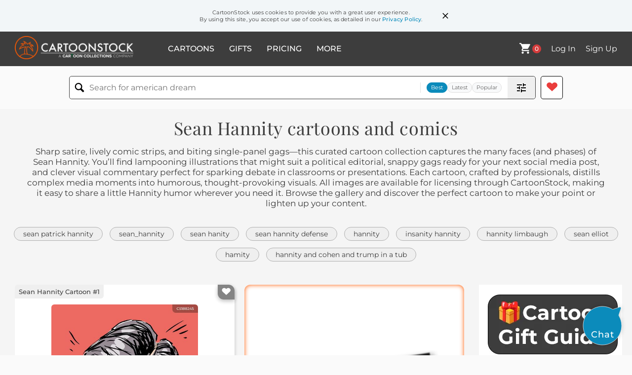

--- FILE ---
content_type: text/html; charset=UTF-8
request_url: https://www.cartoonstock.com/directory/s/sean_hannity.asp
body_size: 24503
content:
 <!doctype html><html lang="en"><head><script>// Define dataLayer and the gtag function.
			window.dataLayer = window.dataLayer || [];
			function gtag(){dataLayer.push(arguments);}
			
			// Set default consent to 'denied' as a placeholder
			// Determine actual values based on your own requirements
			gtag('consent', 'default', {
				'ad_storage': 'denied',
				'ad_user_data': 'denied',
				'ad_personalization': 'denied',
				'analytics_storage': 'granted',
				'region': ['AT', 'CH', 'BE', 'BG', 'HR', 'CY', 'CZ', 'DK', 'EE', 'FI', 'FR', 'DE', 'GR', 'HU', 'IS', 'IE', 'IT', 'LV', 'LI', 'LT', 'LU', 'MT', 'NL', 'NO', 'PL', 'PT', 'RO', 'SK', 'SI', 'ES', 'SE', 'GB']
			});

			// Bot traffic filtering: Capture screen resolution and traffic type
			(() => {			
				window.dataLayer.push({
					'js_screen_resolution': window.screen.width + 'x' + window.screen.height,
					'traffic_type': 'external'
				});
			})();</script><script>(function(w,d,s,l,i){w[l]=w[l]||[];w[l].push({'gtm.start':
			new Date().getTime(),event:'gtm.js'});var f=d.getElementsByTagName(s)[0],
			j=d.createElement(s),dl=l!='dataLayer'?'&l='+l:'';j.async=true;j.src=
			'https://www.googletagmanager.com/gtm.js?id='+i+dl;f.parentNode.insertBefore(j,f);
			})(window,document,'script','dataLayer','GTM-NJ6GGMC');</script><script>(function(c,l,a,r,i,t,y){
				c[a]=c[a]||function(){(c[a].q=c[a].q||[]).push(arguments)};
				t=l.createElement(r);t.async=1;t.src="https://www.clarity.ms/tag/"+i;
				y=l.getElementsByTagName(r)[0];y.parentNode.insertBefore(t,y);
			})(window, document, "clarity", "script", "h7u1cnmhjr");

			window.clarity("consent")</script><script>window.addEventListener('DOMContentLoaded', () => {
                (function(e,t,o,n,p,r,i){e.visitorGlobalObjectAlias=n;e[e.visitorGlobalObjectAlias]=e[e.visitorGlobalObjectAlias]||function(){(e[e.visitorGlobalObjectAlias].q=e[e.visitorGlobalObjectAlias].q||[]).push(arguments)};e[e.visitorGlobalObjectAlias].l=(new Date).getTime();r=t.createElement("script");r.src=o;r.async=true;i=t.getElementsByTagName("script")[0];i.parentNode.insertBefore(r,i)})(window,document,"https://diffuser-cdn.app-us1.com/diffuser/diffuser.js","vgo");
                vgo('setAccount', '475737387');
                vgo('setTrackByDefault', true);
                vgo('process');
            })</script><script>(function(w,d,t,r,u){var f,n,i;w[u]=w[u]||[],f=function(){var o={ti:"187010216"};o.q=w[u],w[u]=new UET(o),w[u].push("pageLoad")},n=d.createElement(t),n.src=r,n.async=1,n.onload=n.onreadystatechange=function(){var s=this.readyState;s&&s!=="loaded"&&s!=="complete"||(f(),n.onload=n.onreadystatechange=null)},i=d.getElementsByTagName(t)[0],i.parentNode.insertBefore(n,i)})(window,document,"script","//bat.bing.com/bat.js","uetq");</script>  <script async src="https://pagead2.googlesyndication.com/pagead/js/adsbygoogle.js?client=ca-pub-2523475217111992" crossorigin="anonymous"></script><script>(adsbygoogle = window.adsbygoogle || []).push({});</script>  <meta charset="UTF-8"/><meta name="viewport" content="width=device-width,initial-scale=1"/><meta name="description" content="Sean Hannity funny cartoons from CartoonStock directory - the world's largest on-line collection of cartoons and comics."><meta name="keywords" content="Sean Hannity cartoons, Sean Hannity funny, cartoon pictures, cartoon image, cartoon, comic, comics, cartoon images, cartoon picture, cartoons"><meta name="title" content="Sean Hannity Cartoons and Comics - funny pictures from CartoonStock"> <link rel='canonical' href='https://www.cartoonstock.com/directory/s/sean_hannity.asp'/> <link rel="preload" href="https://s3.amazonaws.com/lowres.cartoonstock.com/caricatures-sean_patrick_hannity-hannity-right_wing_talk_show_hosts-right_wing_radio_host-talk_radio-cwhn33_low.jpg" as="image" /><link rel="preload" href="https://images.cartoonstock.com/lowres/caricatures-sean_hannity-misinformation-right_wing_media-right_wing_media-cartoon-CS600518_low.jpg" as="image" /><link rel="preload" href="https://images.cartoonstock.com/lowres/caricatures-republican-conservative-political_pundit-political_commentator-fox_news-CS569128_low.jpg" as="image" /> <link rel="apple-touch-icon" sizes="180x180" href="https://assets.cartoonstock.com/images/favicons/apple-touch-icon.png"/><link rel="icon" type="image/png" sizes="192x192" href="https://assets.cartoonstock.com/images/favicons/android-chrome-192x192.png"/><link rel="icon" type="image/png" sizes="32x32" href="https://assets.cartoonstock.com/images/favicons/favicon-32x32.png"/><link rel="icon" type="image/png" sizes="16x16" href="https://assets.cartoonstock.com/images/favicons/favicon-16x16.png"/><link rel="manifest" href="https://assets.cartoonstock.com/images/favicons/manifest.json"/><meta name="apple-mobile-web-app-capable" content="yes"/><meta name="apple-mobile-web-app-title" content="Cartoon Collections"/><meta name="mobile-web-app-capable" content="yes"/><meta name="msapplication-TileColor" content="#FFFFFF"/><meta name="msapplication-TileImage" content="/mstile-144x144.png"/><meta name="theme-color" content="#ff5a00"/><script src="https://cdn.socket.io/4.7.2/socket.io.min.js"></script><script src="https://cdn.jsdelivr.net/npm/marked/marked.min.js"></script><title>Sean Hannity Cartoons and Comics - funny pictures from CartoonStock</title><meta name="p:domain_verify" content="ee133de7f12a84575711c25522ee1e9b"/><script>window.addEventListener('DOMContentLoaded', () => {
				!function(f,b,e,v,n,t,s)
				{if(f.fbq)return;n=f.fbq=function(){n.callMethod?
				n.callMethod.apply(n,arguments):n.queue.push(arguments)};
				if(!f._fbq)f._fbq=n;n.push=n;n.loaded=!0;n.version='2.0';
				n.queue=[];t=b.createElement(e);t.async=!0;
				t.src=v;s=b.getElementsByTagName(e)[0];
				s.parentNode.insertBefore(t,s)}(window, document,'script',
				'https://connect.facebook.net/en_US/fbevents.js');
				fbq('init', '2646192748955096');
				fbq('track', 'PageView');
			})</script><noscript><img height="1" width="1" style="display:none" src="https://www.facebook.com/tr?id=2646192748955096&ev=PageView&noscript=1" alt="facebook pixel"/></noscript> <script type="application/ld+json">
	[{
			"@context": "https://schema.org/",
			"@type": "ImageObject",
			"contentUrl": "https://s3.amazonaws.com/lowres.cartoonstock.com/caricatures-sean_patrick_hannity-hannity-right_wing_talk_show_hosts-right_wing_radio_host-talk_radio-cwhn33_low.jpg",
			"acquireLicensePage": "https://www.cartoonstock.com/cartoon?searchID=CS188245",
			"license": "https://www.cartoonstock.com/license-agreement",
			"creditText": "Chuck Whelon via CartoonStock - https://www.cartoonstock.com/cartoon?searchID=CS188245",
			"caption": "Sean Hannity",
			"keywords": "sean patrick hannity, sean hannity, hannity, right-wing talk show host, right-wing talk show hosts, right-wing radio, right-wing radio host, right-wing radio hosts, talk radio, talk radio host, talk radio hosts, loudmouth, loudmouths",
			"creator": {
			  "@type": "Person",
			  "name": "Chuck Whelon"
			 },
			"copyrightNotice": "Chuck Whelon via CartoonStock - https://www.cartoonstock.com/cartoon?searchID=CS188245"
		},{
			"@context": "https://schema.org/",
			"@type": "ImageObject",
			"contentUrl": "https://images.cartoonstock.com/lowres/caricatures-sean_hannity-misinformation-right_wing_media-right_wing_media-cartoon-CS600518_low.jpg",
			"acquireLicensePage": "https://www.cartoonstock.com/cartoon?searchID=CS600518",
			"license": "https://www.cartoonstock.com/license-agreement",
			"creditText": "Dennis Rano via CartoonStock - https://www.cartoonstock.com/cartoon?searchID=CS600518",
			"caption": "Sean Hannity",
			"keywords": "sean hannity, misinformation, fact checker, right-wing media, right-wing news, right wing media, right wing news",
			"creator": {
			  "@type": "Person",
			  "name": "Dennis Rano"
			 },
			"copyrightNotice": "Dennis Rano via CartoonStock - https://www.cartoonstock.com/cartoon?searchID=CS600518"
		},{
			"@context": "https://schema.org/",
			"@type": "ImageObject",
			"contentUrl": "https://images.cartoonstock.com/lowres/caricatures-republican-conservative-political_pundit-political_commentator-fox_news-CS569128_low.jpg",
			"acquireLicensePage": "https://www.cartoonstock.com/cartoon?searchID=CS569128",
			"license": "https://www.cartoonstock.com/license-agreement",
			"creditText": "Dennis Rano via CartoonStock - https://www.cartoonstock.com/cartoon?searchID=CS569128",
			"caption": "Sean Hannity",
			"keywords": "republican, republicans, conservative, conservatives, political pundit, political pundits, political commentator, political commentators, sean hannity, us politics, american politics, tv pundit, television pundit",
			"creator": {
			  "@type": "Person",
			  "name": "Dennis Rano"
			 },
			"copyrightNotice": "Dennis Rano via CartoonStock - https://www.cartoonstock.com/cartoon?searchID=CS569128"
		},{
			"@context": "https://schema.org/",
			"@type": "ImageObject",
			"contentUrl": "https://images.cartoonstock.com/lowres/politics-sean_hannity-media-president-lawyer-fbi-EC360792_low.jpg",
			"acquireLicensePage": "https://www.cartoonstock.com/cartoon?searchID=EC360792",
			"license": "https://www.cartoonstock.com/license-agreement",
			"creditText": "Adam Zyglis via CartoonStock - https://www.cartoonstock.com/cartoon?searchID=EC360792",
			"caption": "Sean Hannity",
			"keywords": "sean hannity, media, trump, president, michael cohen, lawyer, legal ties, fbi, raid, client, investigation, white house, corruption, payoff, election law, conflict, conservative commentator, political commentator, talk show host, news anchor, television personality, conservative politics, republican, conservative media, journalism, media bias, political analysis, political pundit, current affairs, news network, cable news, political scandals, legal issues, legal controversies, political influence, fbi investigation, attorney-client privilege, ethics in journalism, media ethics, political corruption, campaign finance, election integrity",
			"creator": {
			  "@type": "Person",
			  "name": "Adam Zyglis"
			 },
			"copyrightNotice": "Adam Zyglis via CartoonStock - https://www.cartoonstock.com/cartoon?searchID=EC360792"
		},{
			"@context": "https://schema.org/",
			"@type": "ImageObject",
			"contentUrl": "https://s3.amazonaws.com/lowres.cartoonstock.com/tv-sean_hannity-television_personalities-radio_personalities-barack_obama-tickets_to_kenya-drnn137_low.jpg",
			"acquireLicensePage": "https://www.cartoonstock.com/cartoon?searchID=CS131810",
			"license": "https://www.cartoonstock.com/license-agreement",
			"creditText": "Dennis Rano via CartoonStock - https://www.cartoonstock.com/cartoon?searchID=CS131810",
			"caption": "Sean Hannity offers free tickets to Kenya for you know who.",
			"keywords": "sean hannity, television personality, television personalities, radio personality, radio personalities, obama, barack obama, president obama, tickets to kenya, tickets to kenya, new anchor, news man",
			"creator": {
			  "@type": "Person",
			  "name": "Dennis Rano"
			 },
			"copyrightNotice": "Dennis Rano via CartoonStock - https://www.cartoonstock.com/cartoon?searchID=CS131810"
		},{
			"@context": "https://schema.org/",
			"@type": "ImageObject",
			"contentUrl": "https://lowres.cartooncollections.com/hannity-right_wing_commentator-right_wing-hindenburg-blimps-politics-CX905451_low.jpg",
			"acquireLicensePage": "https://www.cartoonstock.com/cartoon?searchID=CX905451",
			"license": "https://www.cartoonstock.com/license-agreement",
			"creditText": "Kieron Dwyer via CartoonStock - https://www.cartoonstock.com/cartoon?searchID=CX905451",
			"caption": "Oh, the Sean Hannity! (Trump Hindenburg)",
			"keywords": "sean hannity, hannity, talk show host, right wing commentator, right wing commentators, right wing, hindenburg disaster, hindenburg, blimp, blimps, disaster, disasters, explosion, explosions, oh the humanity, famous quote, famous quotes, pun, puns, play on words, wordplay, trump, donald trump, president donald trump, president trump, trump administration, trump scandal, trump scandals, trump controversy, trump controversies, political broadcasting, conservative media, current events, journalism, media coverage, political drama, scandalous, political satire, political cartoons, speech, censorship, propaganda, political bias, political discourse, communication, corruption, political history, political humor, political satire, satire, comedic relief",
			"creator": {
			  "@type": "Person",
			  "name": "Kieron Dwyer"
			 },
			"copyrightNotice": "Kieron Dwyer via CartoonStock - https://www.cartoonstock.com/cartoon?searchID=CX905451"
		},{
			"@context": "https://schema.org/",
			"@type": "ImageObject",
			"contentUrl": "https://images.cartoonstock.com/lowres/politics-free_speech-sean_hannity-journalists-liberals-conservatives-CS551828_low.jpg",
			"acquireLicensePage": "https://www.cartoonstock.com/cartoon?searchID=CS551828",
			"license": "https://www.cartoonstock.com/license-agreement",
			"creditText": "Harley Schwadron via CartoonStock - https://www.cartoonstock.com/cartoon?searchID=CS551828",
			"caption": "Free speech: Rachel Maddow vs. Sean Hannity",
			"keywords": "free speech, rachel maddow, sean hannity, journalist, journalists, liberal, liberals, conservative, conservatives, political view, political views, political viewpoint, political opinions, human rights, presenter, presenters, political commentator, political commentators, debate, debates, debating",
			"creator": {
			  "@type": "Person",
			  "name": "Harley Schwadron"
			 },
			"copyrightNotice": "Harley Schwadron via CartoonStock - https://www.cartoonstock.com/cartoon?searchID=CS551828"
		},{
			"@context": "https://schema.org/",
			"@type": "ImageObject",
			"contentUrl": "https://images.cartoonstock.com/lowres/politics-sean_hannity_defense-michael_cohen_lawyer-president_trump-conflict_of_interest-cartoons-EC360802_low.jpg",
			"acquireLicensePage": "https://www.cartoonstock.com/cartoon?searchID=EC360802",
			"license": "https://www.cartoonstock.com/license-agreement",
			"creditText": "R. J. Matson via CartoonStock - https://www.cartoonstock.com/cartoon?searchID=EC360802",
			"caption": "Sean Hannity Defense",
			"keywords": "sean hannity defense, sean hannity, michael cohen lawyer, legal relations, president trump, conflict of interest, journalist, media, news anchor, opinion host, political commentator, conservative, television, cable news, controversy, ethics, impartiality, news network, media bias, first amendment, free speech, media integrity, media ethics, investigation, legal proceedings, legal ethics, attorney-client privilege, public figure, media coverage, current events, news analysis",
			"creator": {
			  "@type": "Person",
			  "name": "R. J. Matson"
			 },
			"copyrightNotice": "R. J. Matson via CartoonStock - https://www.cartoonstock.com/cartoon?searchID=EC360802"
		},{
			"@context": "https://schema.org/",
			"@type": "ImageObject",
			"contentUrl": "https://s3.amazonaws.com/lowres.cartoonstock.com/tv-tv_violence-violence_chip-parental_control-social_problem-broadcaster-rman12340_low.jpg",
			"acquireLicensePage": "https://www.cartoonstock.com/cartoon?searchID=CS318678",
			"license": "https://www.cartoonstock.com/license-agreement",
			"creditText": "Baloo via CartoonStock - https://www.cartoonstock.com/cartoon?searchID=CS318678",
			"caption": "TV SALES, 'Will the violence chip block out Sean Hannity?'",
			"keywords": "TV violence, television violence, violence chip, violence chips, parental control, parental controls, social problem, social problems, broadcaster, broadcasters, media personality, Sean Hannity, political commentator, political commentators, radio, Fox, conservatives",
			"creator": {
			  "@type": "Person",
			  "name": "Baloo"
			 },
			"copyrightNotice": "Baloo via CartoonStock - https://www.cartoonstock.com/cartoon?searchID=CS318678"
		},{
			"@context": "https://schema.org/",
			"@type": "ImageObject",
			"contentUrl": "https://images.cartoonstock.com/lowres/politics-hannity-fox_news-michael_cohen-oreilly-media-EC360749_low.jpg",
			"acquireLicensePage": "https://www.cartoonstock.com/cartoon?searchID=EC360749",
			"license": "https://www.cartoonstock.com/license-agreement",
			"creditText": "Pat Bagley via CartoonStock - https://www.cartoonstock.com/cartoon?searchID=EC360749",
			"caption": "Hannity Dumpty",
			"keywords": "hannity, trump, cohen, michael cohen, client number three, oreilly, ailes, media, news, sean hannity, stormy daniels, fixer, non-disclosure, political commentary, conservative media, media bias, television host, political scandal, trump administration, news pundit, political controversy, media personalities, political satire, news analysis, talk show host, journalistic ethics, first amendment, freedom of the press, media influence, media manipulation, media coverage, political commentator, talk radio, news anchor, conservative politics, political alliances, legal issues, ethical journalism",
			"creator": {
			  "@type": "Person",
			  "name": "Pat Bagley"
			 },
			"copyrightNotice": "Pat Bagley via CartoonStock - https://www.cartoonstock.com/cartoon?searchID=EC360749"
		},{
			"@context": "https://schema.org/",
			"@type": "ImageObject",
			"contentUrl": "https://s3.amazonaws.com/lowres.cartoonstock.com/politics-charlie_crist-governor-senate-senators-politicians-dgln114_low.jpg",
			"acquireLicensePage": "https://www.cartoonstock.com/cartoon?searchID=CS396588",
			"license": "https://www.cartoonstock.com/license-agreement",
			"creditText": "David Glover via CartoonStock - https://www.cartoonstock.com/cartoon?searchID=CS396588",
			"caption": "'Fear not Governor and go forth.  Rush Limbaugh, Sarah Palin, Sean Hannity, Newt and others will oppose your bid for the Senate.  But you, Charlie Crist ... will emerge the victor.'  Florida Governor, Charlie Crist is a popular moderate.",
			"keywords": "charlie crist, crist, governor, governors, senate, senator, senators, politician, politicians, rush limbaugh, sarah palin, sean hannity, newt, crist, republican, republicans, governor of florida, republican politics, senate race 2010, senate race",
			"creator": {
			  "@type": "Person",
			  "name": "David Glover"
			 },
			"copyrightNotice": "David Glover via CartoonStock - https://www.cartoonstock.com/cartoon?searchID=CS396588"
		},{
			"@context": "https://schema.org/",
			"@type": "ImageObject",
			"contentUrl": "https://images.cartoonstock.com/lowres/politics-sean_hannity-trump-stormy_daniels-courts-sex_lawyer-EC360780_low.jpg",
			"acquireLicensePage": "https://www.cartoonstock.com/cartoon?searchID=EC360780",
			"license": "https://www.cartoonstock.com/license-agreement",
			"creditText": "Milt Priggee via CartoonStock - https://www.cartoonstock.com/cartoon?searchID=EC360780",
			"caption": "Hannity",
			"keywords": "sean hannity, trump, cohen, stormy daniels, law, courts, justice, sex lawyer, clients, political commentator, conservative, news anchor, media personality, television host, political talk show, cable news, conservative media, investigative journalism, controversy, political scandal, legal issues, attorney-client privilege, ethics, political affiliation, current events, public figure, first amendment, journalism ethics, media bias",
			"creator": {
			  "@type": "Person",
			  "name": "Milt Priggee"
			 },
			"copyrightNotice": "Milt Priggee via CartoonStock - https://www.cartoonstock.com/cartoon?searchID=EC360780"
		},{
			"@context": "https://schema.org/",
			"@type": "ImageObject",
			"contentUrl": "https://s3.amazonaws.com/lowres.cartoonstock.com/entertainment-tv_violence-violence_chip-parental_control-social_problem-broadcaster-rman12341_low.jpg",
			"acquireLicensePage": "https://www.cartoonstock.com/cartoon?searchID=CS229026",
			"license": "https://www.cartoonstock.com/license-agreement",
			"creditText": "Baloo via CartoonStock - https://www.cartoonstock.com/cartoon?searchID=CS229026",
			"caption": "TV SALES, 'Will the violence chip block out Sean Hannity?'",
			"keywords": "TV violence, television violence, violence chip, violence chips, parental control, parental controls, social problem, social problems, broadcaster, broadcasters, media personality, Sean Hannity, political commentator, political commentators, radio, Fox, conservatives",
			"creator": {
			  "@type": "Person",
			  "name": "Baloo"
			 },
			"copyrightNotice": "Baloo via CartoonStock - https://www.cartoonstock.com/cartoon?searchID=CS229026"
		},{
			"@context": "https://schema.org/",
			"@type": "ImageObject",
			"contentUrl": "https://s3.amazonaws.com/lowres.cartoonstock.com/entertainment-tv_violence-violence_chip-parental_control-social_problem-broadcaster-rman12342_low.jpg",
			"acquireLicensePage": "https://www.cartoonstock.com/cartoon?searchID=CS144327",
			"license": "https://www.cartoonstock.com/license-agreement",
			"creditText": "Baloo via CartoonStock - https://www.cartoonstock.com/cartoon?searchID=CS144327",
			"caption": "TV SALES, 'Will the violence chip block out Sean Hannity?'",
			"keywords": "TV violence, television violence, violence chip, violence chips, parental control, parental controls, social problem, social problems, broadcaster, broadcasters, media personality, Sean Hannity, political commentator, political commentators, radio, Fox, conservatives",
			"creator": {
			  "@type": "Person",
			  "name": "Baloo"
			 },
			"copyrightNotice": "Baloo via CartoonStock - https://www.cartoonstock.com/cartoon?searchID=CS144327"
		},{
			"@context": "https://schema.org/",
			"@type": "ImageObject",
			"contentUrl": "https://s3.amazonaws.com/lowres.cartoonstock.com/media-right_wing_commentator-talk_radio-left_wing-left_wing_commentators-sean_hannity-hscn3433_low.jpg",
			"acquireLicensePage": "https://www.cartoonstock.com/cartoon?searchID=CS147307",
			"license": "https://www.cartoonstock.com/license-agreement",
			"creditText": "Harley Schwadron via CartoonStock - https://www.cartoonstock.com/cartoon?searchID=CS147307",
			"caption": "&quot;Why don't you get two TVs, so you can watch Rachel Maddow and Sean Hannity?&quot;",
			"keywords": "right wing commentator, right wing commentators, talk radio, right wing talk radio, left wing, left winger commentator, left wing commentators, rachel maddow, sean hannity, divided marriage, divided marriage, political division, political divisions, political divide, dvr, dvrs",
			"creator": {
			  "@type": "Person",
			  "name": "Harley Schwadron"
			 },
			"copyrightNotice": "Harley Schwadron via CartoonStock - https://www.cartoonstock.com/cartoon?searchID=CS147307"
		},{
			"@context": "https://schema.org/",
			"@type": "ImageObject",
			"contentUrl": "https://images.cartoonstock.com/lowres/politics-hannity-sean_hannity-cohen-stormy_daniels-cartoons-EC360776_low.jpg",
			"acquireLicensePage": "https://www.cartoonstock.com/cartoon?searchID=EC360776",
			"license": "https://www.cartoonstock.com/license-agreement",
			"creditText": "Bob Englehart via CartoonStock - https://www.cartoonstock.com/cartoon?searchID=EC360776",
			"caption": "Hannity",
			"keywords": "hannity, fox news channel, sean hannity, insanity hannity, cohen, michael cohen, stormy daniels, political commentator, conservative media, television host, news anchor, controversial, media personality, talk show, conservative politics, current events, political analysis, journalism, pundit, opinionated, media bias, conservative ideology, trump administration, political controversy, political debate, republican party, political opinion",
			"creator": {
			  "@type": "Person",
			  "name": "Bob Englehart"
			 },
			"copyrightNotice": "Bob Englehart via CartoonStock - https://www.cartoonstock.com/cartoon?searchID=EC360776"
		},{
			"@context": "https://schema.org/",
			"@type": "ImageObject",
			"contentUrl": "https://images.cartoonstock.com/lowres/miscellaneous-rudy_park-dies-died-plan-planned-CG191194_low.jpg",
			"acquireLicensePage": "https://www.cartoonstock.com/cartoon?searchID=CG191194",
			"license": "https://www.cartoonstock.com/license-agreement",
			"creditText": "Darrin Bell via CartoonStock - https://www.cartoonstock.com/cartoon?searchID=CG191194",
			"caption": "Death planning is all the rage, sweetie. Besides, it's the right thing to do. We've got to detail what we want to happen in case of various eventualities, like if we get really sick. Do we want to be revived? What measures do we want them to take to sustain life? Do we demand in inquiry into whether Sean Hannity caused our deaths? I wrote that in the section marked other. From inspiring excessive lust?
",
			"keywords": "rudy park, die, dies, dying, died, deaths, plan, plans, planned, prepare, prepares, preparing, prepared, preparation, preparations, cases, eventuality, sickness, sicknesses, illness, illnesses, life-threatening, revive, revives, reviving, resuscitate, resuscitates, resuscitating, resuscitated, resuscitation, life-saving, living, will, wills, inquiries, sections",
			"creator": {
			  "@type": "Person",
			  "name": "Darrin Bell"
			 },
			"copyrightNotice": "Darrin Bell via CartoonStock - https://www.cartoonstock.com/cartoon?searchID=CG191194"
		},{
			"@context": "https://schema.org/",
			"@type": "ImageObject",
			"contentUrl": "https://images.cartoonstock.com/lowres/politics-fox_news-michael_cohen-client-ethics-journalism-EC360791_low.jpg",
			"acquireLicensePage": "https://www.cartoonstock.com/cartoon?searchID=EC360791",
			"license": "https://www.cartoonstock.com/license-agreement",
			"creditText": "John Cole via CartoonStock - https://www.cartoonstock.com/cartoon?searchID=EC360791",
			"caption": "Hannity Dumpty",
			"keywords": "sean hannity, michael cohen, trump, client, nondisclosure, ethics, integrity, journalism, conflict of interest, gop, right-wing, political commentator, conservative media, talk show host, political bias, news network, media ethics, journalism integrity, news pundit, political affiliation, news analysis, media influence, political influence, media coverage, news personalities, media credibility, media bias, political agenda, political propaganda, media manipulation, media objectivity, news reporting, political scandals, political alliances, political controversy, political discourse",
			"creator": {
			  "@type": "Person",
			  "name": "John Cole"
			 },
			"copyrightNotice": "John Cole via CartoonStock - https://www.cartoonstock.com/cartoon?searchID=EC360791"
		},{
			"@context": "https://schema.org/",
			"@type": "ImageObject",
			"contentUrl": "https://images.cartoonstock.com/lowres/miscellaneous-rudy_park-studies-transcript-show-program-CG190634_low.jpg",
			"acquireLicensePage": "https://www.cartoonstock.com/cartoon?searchID=CG190634",
			"license": "https://www.cartoonstock.com/license-agreement",
			"creditText": "Darrin Bell via CartoonStock - https://www.cartoonstock.com/cartoon?searchID=CG190634",
			"caption": "What're you doing? Shush. My homework. I'm studying Sean Hannity transcripts. I've got to understand how he can get so angry all the time. Every sentence is a brutal attack. It's awesome. Listening to his disgust is like listening to Mozart or Dylan. It's so pure. So right. Where to begin with what's wrong here. I'd love to hear Dylan sing a Hannity medley.
",
			"keywords": "rudy park, study, studies, studied, transcript, talk, show, shows, program, programs, host, hosts, anger, ire, irate, mad, sentences, attacks, attacking, attacked, admire, admires, admiring, admired, admiration, listen, listens, listened, sings, singing, sand, medleys, song, songs, bob, dylan",
			"creator": {
			  "@type": "Person",
			  "name": "Darrin Bell"
			 },
			"copyrightNotice": "Darrin Bell via CartoonStock - https://www.cartoonstock.com/cartoon?searchID=CG190634"
		},{
			"@context": "https://schema.org/",
			"@type": "ImageObject",
			"contentUrl": "https://images.cartoonstock.com/lowres/politics-sean_hannity-cable_news-rush_limbaugh-covid_19-china-EC374349_low.jpg",
			"acquireLicensePage": "https://www.cartoonstock.com/cartoon?searchID=EC374349",
			"license": "https://www.cartoonstock.com/license-agreement",
			"creditText": "Bob Englehart via CartoonStock - https://www.cartoonstock.com/cartoon?searchID=EC374349",
			"caption": "Hannity Insanity",
			"keywords": "sean hannity, fox news channel, cable news, misinformation, rush limbaugh, coronavirus, covid-19, wuhan, china, lies, liar, conservative, republican, gop, conservative pundit, political commentator, media bias, opinion show, conservative media, political news, news anchor, talk show host, political analysis, media controversy, media ethics, journalism ethics, news reporting, media manipulation, media influence, conspiracy theories, misinformation spreading, political agenda, news commentary, conservative ideology, alternative facts, fact-checking, media watchdog, partisan news, media sensationalism",
			"creator": {
			  "@type": "Person",
			  "name": "Bob Englehart"
			 },
			"copyrightNotice": "Bob Englehart via CartoonStock - https://www.cartoonstock.com/cartoon?searchID=EC374349"
		},{
			"@context": "https://schema.org/",
			"@type": "ImageObject",
			"contentUrl": "https://images.cartoonstock.com/lowres/miscellaneous-rudy_park-genetic-genetically-modifies-modified-CG184300_low.jpg",
			"acquireLicensePage": "https://www.cartoonstock.com/cartoon?searchID=CG184300",
			"license": "https://www.cartoonstock.com/license-agreement",
			"creditText": "Darrin Bell via CartoonStock - https://www.cartoonstock.com/cartoon?searchID=CG184300",
			"caption": "The giant liberal carrot I created cannot be stopped. We can't kill it. That would be like killing me. House of Java.net Cybercafe. But I've thought of a way to neutralize it. Through a connection at Fox News, I got hold of some Sean Hannity DNA. Dear god. Trump lies. Carrots are weak on defense!
",
			"keywords": "rudy park, genetically-modified, genetic, genetics, genetically, modify, modifies, modifying, modified, modification, modifications, gmo, gmos, g.m.o., vegetables, food, foods, produce, liberals, create, creates, creating, created, creation, creations, dna, splice, splices, splicing, spliced, neutralizes, neutralizing, neutralized, connections, broccoli, politics, conservative, conservatives, host, hosts, president, presidents, donald, trump",
			"creator": {
			  "@type": "Person",
			  "name": "Darrin Bell"
			 },
			"copyrightNotice": "Darrin Bell via CartoonStock - https://www.cartoonstock.com/cartoon?searchID=CG184300"
		},{
			"@context": "https://schema.org/",
			"@type": "ImageObject",
			"contentUrl": "https://images.cartoonstock.com/lowres/politics-hannity-phone_call-cartoon---EC361403_low.jpg",
			"acquireLicensePage": "https://www.cartoonstock.com/cartoon?searchID=EC361403",
			"license": "https://www.cartoonstock.com/license-agreement",
			"creditText": "Steve Sack via CartoonStock - https://www.cartoonstock.com/cartoon?searchID=EC361403",
			"caption": "Hannity Insanity",
			"keywords": "hannity, chat, phone call, news pundit, political commentator, conservative media, tv host, opinion show, talk show, radio host, republican, conservative, media bias, journalism, current events, political analysis, news anchor, cable news, political talk, political debate, media personality, television personality, news network, news commentary, media criticism, media influence, media manipulation",
			"creator": {
			  "@type": "Person",
			  "name": "Steve Sack"
			 },
			"copyrightNotice": "Steve Sack via CartoonStock - https://www.cartoonstock.com/cartoon?searchID=EC361403"
		},{
			"@context": "https://schema.org/",
			"@type": "ImageObject",
			"contentUrl": "https://images.cartoonstock.com/lowres/politics-jeff_danziger_s_editorial_cartoons-administration-donald-presidency-robert-EC170911_low.jpg",
			"acquireLicensePage": "https://www.cartoonstock.com/cartoon?searchID=EC170911",
			"license": "https://www.cartoonstock.com/license-agreement",
			"creditText": "Jeff Danziger via CartoonStock - https://www.cartoonstock.com/cartoon?searchID=EC170911",
			"caption": "Sean Hannity Explains to Mr. Murdoch about Michael Cohen. No, really! He was never my lawyer. I just used him for some real estate deals. Oh, real estate. What was her name? Hahahaha!",
			"keywords": "jeff danziger's editorial cartoons, presidential, administration, administrations, donald, trump, presidency, politics, robert, mueller, independent, prosecutor, prosecutors, special, counsel, counsels, fbi, investigation, investigations, legal, client, clients, representation, lawyer, lawyers, attorney, attorneys, michael, cohen, fox, news, host, commentator, sean, hannity, rupert, murdoch",
			"creator": {
			  "@type": "Person",
			  "name": "Jeff Danziger"
			 },
			"copyrightNotice": "Jeff Danziger via CartoonStock - https://www.cartoonstock.com/cartoon?searchID=EC170911"
		},{
			"@context": "https://schema.org/",
			"@type": "ImageObject",
			"contentUrl": "https://images.cartoonstock.com/lowres/politics-nick_anderson_s_editorial_cartoons-media-reporting-television-ethics-EC192532_low.jpg",
			"acquireLicensePage": "https://www.cartoonstock.com/cartoon?searchID=EC192532",
			"license": "https://www.cartoonstock.com/license-agreement",
			"creditText": "Nick Anderson via CartoonStock - https://www.cartoonstock.com/cartoon?searchID=EC192532",
			"caption": "Chris Cuomo colludes with his brother. You're fired. CNN. Sean Hannity colludes with President Trump. Give that guy a raise! Fox News.
",
			"keywords": "nick anderson's editorial cartoons, news, media, journalism, reporting, cable, television, tv, ethics, collusion, trumpism, january, 6, 6th, sedition, insurrection, capitol, building, attack, governor, governors, politician, politicians, andrew, cuomo, journalist, chris, cnn, fox, commentator, host, sean, hannity, former, president, donald, trump",
			"creator": {
			  "@type": "Person",
			  "name": "Nick Anderson"
			 },
			"copyrightNotice": "Nick Anderson via CartoonStock - https://www.cartoonstock.com/cartoon?searchID=EC192532"
		},{
			"@context": "https://schema.org/",
			"@type": "ImageObject",
			"contentUrl": "https://images.cartoonstock.com/lowres/miscellaneous-rudy_park-cartoons----CG181137_low.jpg",
			"acquireLicensePage": "https://www.cartoonstock.com/cartoon?searchID=CG181137",
			"license": "https://www.cartoonstock.com/license-agreement",
			"creditText": "Darrin Bell via CartoonStock - https://www.cartoonstock.com/cartoon?searchID=CG181137",
			"caption": "Mr. Park, I'm afraid you've got EPS. I'm not familiar.. Extreme Partisanship Syndrome. What's that? Sean Hannity made an interesting point last night. I'll kill that terrorist!!! Very severe case. Heart pounding, sweating, hives ",
			"keywords": "rudy park",
			"creator": {
			  "@type": "Person",
			  "name": "Darrin Bell"
			 },
			"copyrightNotice": "Darrin Bell via CartoonStock - https://www.cartoonstock.com/cartoon?searchID=CG181137"
		},{
			"@context": "https://schema.org/",
			"@type": "ImageObject",
			"contentUrl": "https://images.cartoonstock.com/lowres/politics-sean_hannity-twisted-buddy-coronavirus-blame-EC374708_low.jpg",
			"acquireLicensePage": "https://www.cartoonstock.com/cartoon?searchID=EC374708",
			"license": "https://www.cartoonstock.com/license-agreement",
			"creditText": "Dave Granlund via CartoonStock - https://www.cartoonstock.com/cartoon?searchID=EC374708",
			"caption": "Hannity snake oil",
			"keywords": "sean hannity, twisted, trump, buddy, conspiracy theories, coronavirus, covid-19, blame, excuses, lies, fabrications, cures, disease, elixir, formula, hoax, spread, media manipulation, misinformation, political commentary, conservative news, talk show host, political bias, propaganda, conspiracy theorist, public health crisis, pandemic, pseudoscience, snake oil salesman, deceptive tactics, fearmongering, viral misinformation, political agenda, alternative facts, disinformation, media distortion, scapegoating, truth distortion",
			"creator": {
			  "@type": "Person",
			  "name": "Dave Granlund"
			 },
			"copyrightNotice": "Dave Granlund via CartoonStock - https://www.cartoonstock.com/cartoon?searchID=EC374708"
		},{
			"@context": "https://schema.org/",
			"@type": "ImageObject",
			"contentUrl": "https://images.cartoonstock.com/lowres/miscellaneous-rudy_park-dates-dated-relationships-cartoon-CG179411_low.jpg",
			"acquireLicensePage": "https://www.cartoonstock.com/cartoon?searchID=CG179411",
			"license": "https://www.cartoonstock.com/license-agreement",
			"creditText": "Darrin Bell via CartoonStock - https://www.cartoonstock.com/cartoon?searchID=CG179411",
			"caption": "Rudy asked me the most absurd question. Do tell, Mr. Maynard. He asked me if you and I were going on a date tonight when we go to hear Sean Hannity speak. It's the most absurd thing I've ever heard. Absurd! Say it with me: Absolutely absurd! Absurd!
",
			"keywords": "rudy park, questions, dates, dating, dated, relationship, relationships, absurdity",
			"creator": {
			  "@type": "Person",
			  "name": "Darrin Bell"
			 },
			"copyrightNotice": "Darrin Bell via CartoonStock - https://www.cartoonstock.com/cartoon?searchID=CG179411"
		},{
			"@context": "https://schema.org/",
			"@type": "ImageObject",
			"contentUrl": "https://images.cartoonstock.com/lowres/miscellaneous-rudy_park-questions-amateur-share-shared-CG179410_low.jpg",
			"acquireLicensePage": "https://www.cartoonstock.com/cartoon?searchID=CG179410",
			"license": "https://www.cartoonstock.com/license-agreement",
			"creditText": "Darrin Bell via CartoonStock - https://www.cartoonstock.com/cartoon?searchID=CG179410",
			"caption": "Citizen journalist Rudy Park with a question. Make it quick. Are you and Cort going together to heard Sean Hannity speak? We're sharing a car. Citizen journalist Rudy Park with a follow-up. Just one. Is it a date? Come clean! The people must know! What people?
",
			"keywords": "rudy park, journalists, questions, journalism, amateur, amateurs, share, shares, shared, cars, follow-up, follow-ups, dates, dating, dated, news, relationship, relationships",
			"creator": {
			  "@type": "Person",
			  "name": "Darrin Bell"
			 },
			"copyrightNotice": "Darrin Bell via CartoonStock - https://www.cartoonstock.com/cartoon?searchID=CG179410"
		},{
			"@context": "https://schema.org/",
			"@type": "ImageObject",
			"contentUrl": "https://images.cartoonstock.com/lowres/politics-fox_news-contraceptive-church-sean_hannity-female-EC414513_low.jpg",
			"acquireLicensePage": "https://www.cartoonstock.com/cartoon?searchID=EC414513",
			"license": "https://www.cartoonstock.com/license-agreement",
			"creditText": "Rob Tornoe via CartoonStock - https://www.cartoonstock.com/cartoon?searchID=EC414513",
			"caption": "Birth Control Debate",
			"keywords": "birth control, contraceptive, contraception, church, catholic, sean hannity, women, media, reproductive rights, family planning, women's health, healthcare policy, political controversy, religious beliefs, women's rights, public discourse, debate, conservative media, opinion journalism, health legislation, contraception access, reproductive healthcare, social issues, current events",
			"creator": {
			  "@type": "Person",
			  "name": "Rob Tornoe"
			 },
			"copyrightNotice": "Rob Tornoe via CartoonStock - https://www.cartoonstock.com/cartoon?searchID=EC414513"
		},{
			"@context": "https://schema.org/",
			"@type": "ImageObject",
			"contentUrl": "https://images.cartoonstock.com/lowres/politics-mike_luckovich_s_editorial_cartoons-administration-presidency-international-foreign-EC158518_low.jpg",
			"acquireLicensePage": "https://www.cartoonstock.com/cartoon?searchID=EC158518",
			"license": "https://www.cartoonstock.com/license-agreement",
			"creditText": "Mike Luckovich via CartoonStock - https://www.cartoonstock.com/cartoon?searchID=EC158518",
			"caption": "Shoulda brought Sean Hannity &hellip; Middle East. Slap.
",
			"keywords": "mike luckovich's editorial cartoons, presidential, administration, administrations, presidency, politics, international, affairs, foreign, policy, relations, visit, marital, hand, slaps, slapping, donald, trump, president, presidents, politician, politicians, melania, fox, news, sean, hannity, united, states, us, usa, america, middle, east, mideast",
			"creator": {
			  "@type": "Person",
			  "name": "Mike Luckovich"
			 },
			"copyrightNotice": "Mike Luckovich via CartoonStock - https://www.cartoonstock.com/cartoon?searchID=EC158518"
		},{
			"@context": "https://schema.org/",
			"@type": "ImageObject",
			"contentUrl": "https://images.cartoonstock.com/lowres/miscellaneous-rudy_park-journalist-news-dates-dated-CG179409_low.jpg",
			"acquireLicensePage": "https://www.cartoonstock.com/cartoon?searchID=CG179409",
			"license": "https://www.cartoonstock.com/license-agreement",
			"creditText": "Darrin Bell via CartoonStock - https://www.cartoonstock.com/cartoon?searchID=CG179409",
			"caption": "Citizen journalist alert! What now? Cort and Armstrong are going together to see Sean Hannity speak. So? HOJ. They're going together. Like on a date! Like we go to the movies? You're not listening! Trying as hard as I can not to.
",
			"keywords": "rudy park, citizens, journalist, journalism, news, alerts, dates, dating, dated, movie, man, men, male, males",
			"creator": {
			  "@type": "Person",
			  "name": "Darrin Bell"
			 },
			"copyrightNotice": "Darrin Bell via CartoonStock - https://www.cartoonstock.com/cartoon?searchID=CG179409"
		},{
			"@context": "https://schema.org/",
			"@type": "ImageObject",
			"contentUrl": "https://images.cartoonstock.com/lowres/politics-hannity-fox-michael_cohen-cartoons--EC360860_low.jpg",
			"acquireLicensePage": "https://www.cartoonstock.com/cartoon?searchID=EC360860",
			"license": "https://www.cartoonstock.com/license-agreement",
			"creditText": "Monte Wolverton via CartoonStock - https://www.cartoonstock.com/cartoon?searchID=EC360860",
			"caption": "Shawn Hannity Pulls the Strings",
			"keywords": "hannity, fox, trump, michael cohen, puppeteer, manipulation, strings, control, media, conservative, news anchor, political commentary, television, broadcast, talk show, conservative media, political influence, propaganda, power, influencer, political bias, journalism, media manipulation, partisan, republican party, political commentator, public opinion, media ethics",
			"creator": {
			  "@type": "Person",
			  "name": "Monte Wolverton"
			 },
			"copyrightNotice": "Monte Wolverton via CartoonStock - https://www.cartoonstock.com/cartoon?searchID=EC360860"
		},{
			"@context": "https://schema.org/",
			"@type": "ImageObject",
			"contentUrl": "https://images.cartoonstock.com/lowres/politics-jeff_danziger_s_editorial_cartoons-cattleman-bundy-news-sean-EC110862_low.jpg",
			"acquireLicensePage": "https://www.cartoonstock.com/cartoon?searchID=EC110862",
			"license": "https://www.cartoonstock.com/license-agreement",
			"creditText": "Jeff Danziger via CartoonStock - https://www.cartoonstock.com/cartoon?searchID=EC110862",
			"caption": "Poor Sean Hannity. The Looney Rancher He was Backing in Nevada Turned Out to be a Drooling Racist. Well, it's true! Them negroes jus' sit around on their porches doin' nuthin. Don' worry Mr. Sean, we're still with you ",
			"keywords": "jeff danziger's editorial cartoons, rancher, cattleman, cliven, bundy, fox, news, commentator, sean, hannity, nevada",
			"creator": {
			  "@type": "Person",
			  "name": "Jeff Danziger"
			 },
			"copyrightNotice": "Jeff Danziger via CartoonStock - https://www.cartoonstock.com/cartoon?searchID=EC110862"
		},{
			"@context": "https://schema.org/",
			"@type": "ImageObject",
			"contentUrl": "https://images.cartoonstock.com/lowres/politics-matt_wuerker_s_editorial_cartoons-election-politics-candidacy-elections-EC150433_low.jpg",
			"acquireLicensePage": "https://www.cartoonstock.com/cartoon?searchID=EC150433",
			"license": "https://www.cartoonstock.com/license-agreement",
			"creditText": "Matt Wuerker via CartoonStock - https://www.cartoonstock.com/cartoon?searchID=EC150433",
			"caption": "Just when you think he can't go any lower! And to think, Trump Does it all with his mouth. No kidding! But that's Sean Hannity.
",
			"keywords": "matt wuerker's editorial cartoons, presidential, election, campaign, politics, 2016, candidacy, campaigns, elections, news, media, reporting, journalism, commentator, commentators, dig, digging, digs, dug, hole, holes, mud, sling, slings, slinging, mud-slinging, temperament, gop, republican, republicans, donald, trump, candidate, candidates, nominee, nominees, fox, host, hosts, sean, hannity",
			"creator": {
			  "@type": "Person",
			  "name": "Matt Wuerker"
			 },
			"copyrightNotice": "Matt Wuerker via CartoonStock - https://www.cartoonstock.com/cartoon?searchID=EC150433"
		},{
			"@context": "https://schema.org/",
			"@type": "ImageObject",
			"contentUrl": "https://images.cartoonstock.com/lowres/miscellaneous-rudy_park-ticket-entrepreneurs-cheap-thrifty-CG179407_low.jpg",
			"acquireLicensePage": "https://www.cartoonstock.com/cartoon?searchID=CG179407",
			"license": "https://www.cartoonstock.com/license-agreement",
			"creditText": "Darrin Bell via CartoonStock - https://www.cartoonstock.com/cartoon?searchID=CG179407",
			"caption": "Mr. Maynard, had you heard that Sean Hannity is coming to the Civic Auditorium? Naturally. I have two tickets to his speech. Would you like to join me? Would you like me to join you? Of course. That's why I asked. Good, then my ticket will be free. Well played, stingy entrepreneur. You're kind to notice.
",
			"keywords": "rudy park, auditoriums, ticket, speeches, entrepreneurs, stinginess, cheap, thrift, thrifty, thriftiness, entrepreneurial",
			"creator": {
			  "@type": "Person",
			  "name": "Darrin Bell"
			 },
			"copyrightNotice": "Darrin Bell via CartoonStock - https://www.cartoonstock.com/cartoon?searchID=CG179407"
		}]
	</script> </head><body style="background-color: #fafafa;"><noscript><iframe src="https://www.googletagmanager.com/ns.html?id=GTM-NJ6GGMC" height="0" width="0" style="display:none;visibility:hidden"></iframe></noscript><cookie-notice></cookie-notice><nav-main-search data-page="directory"></nav-main-search><search-mobile data-search="false" style="z-index: 3;"></search-mobile><directory-grid-page data-api-response="{&quot;keyword&quot;:&quot;sean hannity&quot;,&quot;description&quot;:null,&quot;description_alternative&quot;:&quot;Sharp satire, lively comic strips, and biting single-panel gags\u2014this curated cartoon collection captures the many faces (and phases) of Sean Hannity. You\u2019ll find lampooning illustrations that might suit a political editorial, snappy gags ready for your next social media post, and clever visual commentary perfect for sparking debate in classrooms or presentations. Each cartoon, crafted by professionals, distills complex media moments into humorous, thought-provoking visuals. All images are available for licensing through CartoonStock, making it easy to share a little Hannity humor wherever you need it. Browse the gallery and discover the perfect cartoon to make your point or lighten up your content.&quot;,&quot;meta_description&quot;:null,&quot;title&quot;:null,&quot;cartoons&quot;:[{&quot;search_id&quot;:&quot;CS188245&quot;,&quot;image_url&quot;:&quot;https:\/\/s3.amazonaws.com\/lowres.cartoonstock.com\/caricatures-sean_patrick_hannity-hannity-right_wing_talk_show_hosts-right_wing_radio_host-talk_radio-cwhn33_low.jpg&quot;,&quot;mockups&quot;:{&quot;mug&quot;:&quot;https:\/\/productpreviews.cartooncollections.com\/CS188245-5001-5001001-0.jpg&quot;,&quot;pillow&quot;:&quot;https:\/\/productpreviews.cartooncollections.com\/CS188245-83-4532-0.jpg&quot;,&quot;print&quot;:&quot;https:\/\/productpreviews.cartooncollections.com\/CS188245-5003-5003002-100.jpg&quot;,&quot;tshirt&quot;:&quot;https:\/\/productpreviews.cartooncollections.com\/CS188245-12-504-2.jpg&quot;,&quot;mug_webp&quot;:null,&quot;pillow_webp&quot;:null,&quot;print_webp&quot;:null,&quot;tshirt_webp&quot;:null},&quot;title&quot;:&quot;Sean Hannity&quot;,&quot;cartoonist&quot;:{&quot;first_last&quot;:&quot;Chuck Whelon&quot;,&quot;url&quot;:&quot;https:\/\/www.cartoonstock.com\/search?cartoonist=chuckwhelon&quot;,&quot;slug&quot;:&quot;chuckwhelon&quot;},&quot;keywords&quot;:[{&quot;keyword&quot;:&quot;sean patrick hannity&quot;,&quot;url&quot;:&quot;\/directory\/s\/sean_patrick_hannity.asp&quot;},{&quot;keyword&quot;:&quot;sean hannity&quot;,&quot;url&quot;:&quot;\/directory\/s\/sean_hannity.asp&quot;},{&quot;keyword&quot;:&quot;hannity&quot;,&quot;url&quot;:&quot;\/directory\/h\/hannity.asp&quot;},{&quot;keyword&quot;:&quot;right-wing talk show host&quot;,&quot;url&quot;:&quot;\/directory\/r\/right-wing_talk_show_host.asp&quot;},{&quot;keyword&quot;:&quot;right-wing talk show hosts&quot;,&quot;url&quot;:&quot;\/directory\/r\/right-wing_talk_show_hosts.asp&quot;},{&quot;keyword&quot;:&quot;right-wing radio&quot;,&quot;url&quot;:&quot;\/directory\/r\/right-wing_radio.asp&quot;},{&quot;keyword&quot;:&quot;right-wing radio host&quot;,&quot;url&quot;:&quot;\/directory\/r\/right-wing_radio_host.asp&quot;},{&quot;keyword&quot;:&quot;right-wing radio hosts&quot;,&quot;url&quot;:&quot;\/directory\/r\/right-wing_radio_hosts.asp&quot;},{&quot;keyword&quot;:&quot;talk radio&quot;,&quot;url&quot;:&quot;\/directory\/t\/talk_radio.asp&quot;},{&quot;keyword&quot;:&quot;talk radio host&quot;,&quot;url&quot;:&quot;\/directory\/t\/talk_radio_host.asp&quot;},{&quot;keyword&quot;:&quot;talk radio hosts&quot;,&quot;url&quot;:&quot;\/directory\/t\/talk_radio_hosts.asp&quot;},{&quot;keyword&quot;:&quot;loudmouth&quot;,&quot;url&quot;:&quot;\/directory\/l\/loudmouth.asp&quot;},{&quot;keyword&quot;:&quot;loudmouths&quot;,&quot;url&quot;:&quot;\/directory\/l\/loudmouths.asp&quot;}],&quot;files&quot;:{&quot;high_res&quot;:{&quot;length&quot;:4015,&quot;width&quot;:2974}}},{&quot;search_id&quot;:&quot;CS600518&quot;,&quot;image_url&quot;:&quot;https:\/\/images.cartoonstock.com\/lowres\/caricatures-sean_hannity-misinformation-right_wing_media-right_wing_media-cartoon-CS600518_low.jpg&quot;,&quot;mockups&quot;:{&quot;mug&quot;:&quot;https:\/\/productpreviews.cartooncollections.com\/CS600518-5001-5001002-3.jpg&quot;,&quot;pillow&quot;:&quot;https:\/\/productpreviews.cartooncollections.com\/CS600518-5002-5002001-0.jpg&quot;,&quot;print&quot;:&quot;https:\/\/productpreviews.cartooncollections.com\/CS600518-5003-5003002-100.jpg&quot;,&quot;tshirt&quot;:&quot;https:\/\/productpreviews.cartooncollections.com\/CS600518-5004-5004002-1.jpg&quot;,&quot;mug_webp&quot;:null,&quot;pillow_webp&quot;:null,&quot;print_webp&quot;:null,&quot;tshirt_webp&quot;:null},&quot;title&quot;:&quot;Sean Hannity&quot;,&quot;cartoonist&quot;:{&quot;first_last&quot;:&quot;Dennis Rano&quot;,&quot;url&quot;:&quot;https:\/\/www.cartoonstock.com\/search?cartoonist=dennisrano&quot;,&quot;slug&quot;:&quot;dennisrano&quot;},&quot;keywords&quot;:[{&quot;keyword&quot;:&quot;sean hannity&quot;,&quot;url&quot;:&quot;\/directory\/s\/sean_hannity.asp&quot;},{&quot;keyword&quot;:&quot;misinformation&quot;,&quot;url&quot;:&quot;\/directory\/m\/misinformation.asp&quot;},{&quot;keyword&quot;:&quot;fact checker&quot;,&quot;url&quot;:&quot;\/directory\/f\/fact_checker.asp&quot;},{&quot;keyword&quot;:&quot;right-wing media&quot;,&quot;url&quot;:&quot;\/directory\/r\/right-wing_media.asp&quot;},{&quot;keyword&quot;:&quot;right-wing news&quot;,&quot;url&quot;:&quot;\/directory\/r\/right-wing_news.asp&quot;},{&quot;keyword&quot;:&quot;right wing media&quot;,&quot;url&quot;:&quot;\/directory\/r\/right_wing_media.asp&quot;},{&quot;keyword&quot;:&quot;right wing news&quot;,&quot;url&quot;:&quot;\/directory\/r\/right_wing_news.asp&quot;}],&quot;files&quot;:{&quot;high_res&quot;:{&quot;length&quot;:2152,&quot;width&quot;:1568}}},{&quot;search_id&quot;:&quot;CS569128&quot;,&quot;image_url&quot;:&quot;https:\/\/images.cartoonstock.com\/lowres\/caricatures-republican-conservative-political_pundit-political_commentator-fox_news-CS569128_low.jpg&quot;,&quot;mockups&quot;:{&quot;mug&quot;:&quot;https:\/\/productpreviews.cartooncollections.com\/CS569128-5001-5001001-0.jpg&quot;,&quot;pillow&quot;:&quot;https:\/\/productpreviews.cartooncollections.com\/CS569128-5002-5002001-0.jpg&quot;,&quot;print&quot;:&quot;https:\/\/productpreviews.cartooncollections.com\/CS569128-5003-5003002-100.jpg&quot;,&quot;tshirt&quot;:&quot;https:\/\/productpreviews.cartooncollections.com\/CS569128-5004-5004002-0.jpg&quot;},&quot;title&quot;:&quot;Sean Hannity&quot;,&quot;cartoonist&quot;:{&quot;first_last&quot;:&quot;Dennis Rano&quot;,&quot;url&quot;:&quot;https:\/\/www.cartoonstock.com\/search?cartoonist=dennisrano&quot;,&quot;slug&quot;:&quot;dennisrano&quot;},&quot;keywords&quot;:[{&quot;keyword&quot;:&quot;republican&quot;,&quot;url&quot;:&quot;\/directory\/r\/republican.asp&quot;},{&quot;keyword&quot;:&quot;republicans&quot;,&quot;url&quot;:&quot;\/directory\/r\/republicans.asp&quot;},{&quot;keyword&quot;:&quot;conservative&quot;,&quot;url&quot;:&quot;\/directory\/c\/conservative.asp&quot;},{&quot;keyword&quot;:&quot;conservatives&quot;,&quot;url&quot;:&quot;\/directory\/c\/conservatives.asp&quot;},{&quot;keyword&quot;:&quot;political pundit&quot;,&quot;url&quot;:&quot;\/directory\/p\/political_pundit.asp&quot;},{&quot;keyword&quot;:&quot;political pundits&quot;,&quot;url&quot;:&quot;\/directory\/p\/political_pundits.asp&quot;},{&quot;keyword&quot;:&quot;political commentator&quot;,&quot;url&quot;:&quot;\/directory\/p\/political_commentator.asp&quot;},{&quot;keyword&quot;:&quot;political commentators&quot;,&quot;url&quot;:&quot;\/directory\/p\/political_commentators.asp&quot;},{&quot;keyword&quot;:&quot;sean hannity&quot;,&quot;url&quot;:&quot;\/directory\/s\/sean_hannity.asp&quot;},{&quot;keyword&quot;:&quot;us politics&quot;,&quot;url&quot;:&quot;\/directory\/u\/us_politics.asp&quot;},{&quot;keyword&quot;:&quot;american politics&quot;,&quot;url&quot;:&quot;\/directory\/a\/american_politics.asp&quot;},{&quot;keyword&quot;:&quot;tv pundit&quot;,&quot;url&quot;:&quot;\/directory\/t\/tv_pundit.asp&quot;},{&quot;keyword&quot;:&quot;television pundit&quot;,&quot;url&quot;:&quot;\/directory\/t\/television_pundit.asp&quot;}],&quot;files&quot;:{&quot;high_res&quot;:{&quot;length&quot;:1700,&quot;width&quot;:2296}}},{&quot;search_id&quot;:&quot;EC360792&quot;,&quot;image_url&quot;:&quot;https:\/\/images.cartoonstock.com\/lowres\/politics-sean_hannity-media-president-lawyer-fbi-EC360792_low.jpg&quot;,&quot;mockups&quot;:{&quot;mug&quot;:&quot;https:\/\/productpreviews.cartooncollections.com\/EC360792-5001-5001001-0.jpg&quot;,&quot;pillow&quot;:&quot;https:\/\/productpreviews.cartooncollections.com\/EC360792-5002-5002001-0.jpg&quot;,&quot;print&quot;:&quot;https:\/\/productpreviews.cartooncollections.com\/EC360792-5003-5003002-100.jpg&quot;,&quot;tshirt&quot;:&quot;https:\/\/productpreviews.cartooncollections.com\/EC360792-5004-5004002-2.jpg&quot;,&quot;mug_webp&quot;:null,&quot;pillow_webp&quot;:null,&quot;print_webp&quot;:null,&quot;tshirt_webp&quot;:null},&quot;title&quot;:&quot;Sean Hannity&quot;,&quot;cartoonist&quot;:{&quot;first_last&quot;:&quot;Adam Zyglis&quot;,&quot;url&quot;:&quot;https:\/\/www.cartoonstock.com\/search?cartoonist=adamzyglis&quot;,&quot;slug&quot;:&quot;adamzyglis&quot;},&quot;keywords&quot;:[{&quot;keyword&quot;:&quot;sean hannity&quot;,&quot;url&quot;:&quot;\/directory\/s\/sean_hannity.asp&quot;},{&quot;keyword&quot;:&quot;media&quot;,&quot;url&quot;:&quot;\/directory\/m\/media.asp&quot;},{&quot;keyword&quot;:&quot;trump&quot;,&quot;url&quot;:&quot;\/directory\/t\/trump.asp&quot;},{&quot;keyword&quot;:&quot;president&quot;,&quot;url&quot;:&quot;\/directory\/p\/president.asp&quot;},{&quot;keyword&quot;:&quot;michael cohen&quot;,&quot;url&quot;:&quot;\/directory\/m\/michael_cohen.asp&quot;},{&quot;keyword&quot;:&quot;lawyer&quot;,&quot;url&quot;:&quot;\/directory\/l\/lawyer.asp&quot;},{&quot;keyword&quot;:&quot;legal ties&quot;,&quot;url&quot;:&quot;\/directory\/l\/legal_ties.asp&quot;},{&quot;keyword&quot;:&quot;fbi&quot;,&quot;url&quot;:&quot;\/directory\/f\/fbi.asp&quot;},{&quot;keyword&quot;:&quot;raid&quot;,&quot;url&quot;:&quot;\/directory\/r\/raid.asp&quot;},{&quot;keyword&quot;:&quot;client&quot;,&quot;url&quot;:&quot;\/directory\/c\/client.asp&quot;},{&quot;keyword&quot;:&quot;investigation&quot;,&quot;url&quot;:&quot;\/directory\/i\/investigation.asp&quot;},{&quot;keyword&quot;:&quot;white house&quot;,&quot;url&quot;:&quot;\/directory\/w\/white_house.asp&quot;},{&quot;keyword&quot;:&quot;corruption&quot;,&quot;url&quot;:&quot;\/directory\/c\/corruption.asp&quot;},{&quot;keyword&quot;:&quot;payoff&quot;,&quot;url&quot;:&quot;\/directory\/p\/payoff.asp&quot;},{&quot;keyword&quot;:&quot;election law&quot;,&quot;url&quot;:&quot;\/directory\/e\/election_law.asp&quot;},{&quot;keyword&quot;:&quot;conflict&quot;,&quot;url&quot;:&quot;\/directory\/c\/conflict.asp&quot;},{&quot;keyword&quot;:&quot;conservative commentator&quot;,&quot;url&quot;:&quot;\/directory\/c\/conservative_commentator.asp&quot;},{&quot;keyword&quot;:&quot;political commentator&quot;,&quot;url&quot;:&quot;\/directory\/p\/political_commentator.asp&quot;},{&quot;keyword&quot;:&quot;talk show host&quot;,&quot;url&quot;:&quot;\/directory\/t\/talk_show_host.asp&quot;},{&quot;keyword&quot;:&quot;news anchor&quot;,&quot;url&quot;:&quot;\/directory\/n\/news_anchor.asp&quot;},{&quot;keyword&quot;:&quot;television personality&quot;,&quot;url&quot;:&quot;\/directory\/t\/television_personality.asp&quot;},{&quot;keyword&quot;:&quot;conservative politics&quot;,&quot;url&quot;:&quot;\/directory\/c\/conservative_politics.asp&quot;},{&quot;keyword&quot;:&quot;republican&quot;,&quot;url&quot;:&quot;\/directory\/r\/republican.asp&quot;},{&quot;keyword&quot;:&quot;conservative media&quot;,&quot;url&quot;:&quot;\/directory\/c\/conservative_media.asp&quot;},{&quot;keyword&quot;:&quot;journalism&quot;,&quot;url&quot;:&quot;\/directory\/j\/journalism.asp&quot;},{&quot;keyword&quot;:&quot;media bias&quot;,&quot;url&quot;:&quot;\/directory\/m\/media_bias.asp&quot;},{&quot;keyword&quot;:&quot;political analysis&quot;,&quot;url&quot;:&quot;\/directory\/p\/political_analysis.asp&quot;},{&quot;keyword&quot;:&quot;political pundit&quot;,&quot;url&quot;:&quot;\/directory\/p\/political_pundit.asp&quot;},{&quot;keyword&quot;:&quot;current affairs&quot;,&quot;url&quot;:&quot;\/directory\/c\/current_affairs.asp&quot;},{&quot;keyword&quot;:&quot;news network&quot;,&quot;url&quot;:&quot;\/directory\/n\/news_network.asp&quot;},{&quot;keyword&quot;:&quot;cable news&quot;,&quot;url&quot;:&quot;\/directory\/c\/cable_news.asp&quot;},{&quot;keyword&quot;:&quot;political scandals&quot;,&quot;url&quot;:&quot;\/directory\/p\/political_scandals.asp&quot;},{&quot;keyword&quot;:&quot;legal issues&quot;,&quot;url&quot;:&quot;\/directory\/l\/legal_issues.asp&quot;},{&quot;keyword&quot;:&quot;legal controversies&quot;,&quot;url&quot;:&quot;\/directory\/l\/legal_controversies.asp&quot;},{&quot;keyword&quot;:&quot;political influence&quot;,&quot;url&quot;:&quot;\/directory\/p\/political_influence.asp&quot;},{&quot;keyword&quot;:&quot;fbi investigation&quot;,&quot;url&quot;:&quot;\/directory\/f\/fbi_investigation.asp&quot;},{&quot;keyword&quot;:&quot;attorney-client privilege&quot;,&quot;url&quot;:&quot;\/directory\/a\/attorney-client_privilege.asp&quot;},{&quot;keyword&quot;:&quot;ethics in journalism&quot;,&quot;url&quot;:&quot;\/directory\/e\/ethics_in_journalism.asp&quot;},{&quot;keyword&quot;:&quot;media ethics&quot;,&quot;url&quot;:&quot;\/directory\/m\/media_ethics.asp&quot;},{&quot;keyword&quot;:&quot;political corruption&quot;,&quot;url&quot;:&quot;\/directory\/p\/political_corruption.asp&quot;},{&quot;keyword&quot;:&quot;campaign finance&quot;,&quot;url&quot;:&quot;\/directory\/c\/campaign_finance.asp&quot;},{&quot;keyword&quot;:&quot;election integrity&quot;,&quot;url&quot;:&quot;\/directory\/e\/election_integrity.asp&quot;}],&quot;files&quot;:{&quot;high_res&quot;:{&quot;length&quot;:2120,&quot;width&quot;:2625}}},{&quot;search_id&quot;:&quot;CS131810&quot;,&quot;image_url&quot;:&quot;https:\/\/s3.amazonaws.com\/lowres.cartoonstock.com\/tv-sean_hannity-television_personalities-radio_personalities-barack_obama-tickets_to_kenya-drnn137_low.jpg&quot;,&quot;mockups&quot;:{&quot;mug&quot;:&quot;https:\/\/productpreviews.cartooncollections.com\/CS131810-19-4830-11.jpg&quot;,&quot;pillow&quot;:&quot;https:\/\/productpreviews.cartooncollections.com\/CS131810-83-4532-0.jpg&quot;,&quot;print&quot;:&quot;https:\/\/productpreviews.cartooncollections.com\/CS131810-5003-5003002-100.jpg&quot;,&quot;tshirt&quot;:&quot;https:\/\/productpreviews.cartooncollections.com\/CS131810-12-504-4.jpg&quot;},&quot;title&quot;:&quot;Sean Hannity offers free tickets to Kenya for you know who.&quot;,&quot;cartoonist&quot;:{&quot;first_last&quot;:&quot;Dennis Rano&quot;,&quot;url&quot;:&quot;https:\/\/www.cartoonstock.com\/search?cartoonist=dennisrano&quot;,&quot;slug&quot;:&quot;dennisrano&quot;},&quot;keywords&quot;:[{&quot;keyword&quot;:&quot;sean hannity&quot;,&quot;url&quot;:&quot;\/directory\/s\/sean_hannity.asp&quot;},{&quot;keyword&quot;:&quot;television personality&quot;,&quot;url&quot;:&quot;\/directory\/t\/television_personality.asp&quot;},{&quot;keyword&quot;:&quot;television personalities&quot;,&quot;url&quot;:&quot;\/directory\/t\/television_personalities.asp&quot;},{&quot;keyword&quot;:&quot;radio personality&quot;,&quot;url&quot;:&quot;\/directory\/r\/radio_personality.asp&quot;},{&quot;keyword&quot;:&quot;radio personalities&quot;,&quot;url&quot;:&quot;\/directory\/r\/radio_personalities.asp&quot;},{&quot;keyword&quot;:&quot;obama&quot;,&quot;url&quot;:&quot;\/directory\/o\/obama.asp&quot;},{&quot;keyword&quot;:&quot;barack obama&quot;,&quot;url&quot;:&quot;\/directory\/b\/barack_obama.asp&quot;},{&quot;keyword&quot;:&quot;president obama&quot;,&quot;url&quot;:&quot;\/directory\/p\/president_obama.asp&quot;},{&quot;keyword&quot;:&quot;tickets to kenya&quot;,&quot;url&quot;:&quot;\/directory\/t\/tickets_to_kenya.asp&quot;},{&quot;keyword&quot;:&quot;tickets to kenya&quot;,&quot;url&quot;:&quot;\/directory\/t\/tickets_to_kenya.asp&quot;},{&quot;keyword&quot;:&quot;new anchor&quot;,&quot;url&quot;:&quot;\/directory\/n\/new_anchor.asp&quot;},{&quot;keyword&quot;:&quot;news man&quot;,&quot;url&quot;:&quot;\/directory\/n\/news_man.asp&quot;}],&quot;files&quot;:{&quot;high_res&quot;:{&quot;length&quot;:1889,&quot;width&quot;:1290}}},{&quot;search_id&quot;:&quot;CX905451&quot;,&quot;image_url&quot;:&quot;https:\/\/lowres.cartooncollections.com\/hannity-right_wing_commentator-right_wing-hindenburg-blimps-politics-CX905451_low.jpg&quot;,&quot;mockups&quot;:{&quot;mug&quot;:&quot;https:\/\/productpreviews.cartooncollections.com\/CX905451-5001-5001002-3.jpg&quot;,&quot;pillow&quot;:&quot;https:\/\/productpreviews.cartooncollections.com\/CX905451-83-4532-0.jpg&quot;,&quot;print&quot;:&quot;https:\/\/productpreviews.cartooncollections.com\/CX905451-5003-5003002-100.jpg&quot;,&quot;tshirt&quot;:&quot;https:\/\/productpreviews.cartooncollections.com\/CX905451-12-504-2.jpg&quot;,&quot;mug_webp&quot;:null,&quot;pillow_webp&quot;:null,&quot;print_webp&quot;:&quot;https:\/\/productpreviews.cartooncollections.com\/CX905451-5003-5003002-100.webp&quot;,&quot;tshirt_webp&quot;:null},&quot;title&quot;:&quot;Oh, the Sean Hannity! (Trump Hindenburg)&quot;,&quot;cartoonist&quot;:{&quot;first_last&quot;:&quot;Kieron Dwyer&quot;,&quot;url&quot;:&quot;https:\/\/www.cartoonstock.com\/search?cartoonist=kierondwyer&quot;,&quot;slug&quot;:&quot;kierondwyer&quot;},&quot;keywords&quot;:[{&quot;keyword&quot;:&quot;sean hannity&quot;,&quot;url&quot;:&quot;\/directory\/s\/sean_hannity.asp&quot;},{&quot;keyword&quot;:&quot;hannity&quot;,&quot;url&quot;:&quot;\/directory\/h\/hannity.asp&quot;},{&quot;keyword&quot;:&quot;talk show host&quot;,&quot;url&quot;:&quot;\/directory\/t\/talk_show_host.asp&quot;},{&quot;keyword&quot;:&quot;right wing commentator&quot;,&quot;url&quot;:&quot;\/directory\/r\/right_wing_commentator.asp&quot;},{&quot;keyword&quot;:&quot;right wing commentators&quot;,&quot;url&quot;:&quot;\/directory\/r\/right_wing_commentators.asp&quot;},{&quot;keyword&quot;:&quot;right wing&quot;,&quot;url&quot;:&quot;\/directory\/r\/right_wing.asp&quot;},{&quot;keyword&quot;:&quot;hindenburg disaster&quot;,&quot;url&quot;:&quot;\/directory\/h\/hindenburg_disaster.asp&quot;},{&quot;keyword&quot;:&quot;hindenburg&quot;,&quot;url&quot;:&quot;\/directory\/h\/hindenburg.asp&quot;},{&quot;keyword&quot;:&quot;blimp&quot;,&quot;url&quot;:&quot;\/directory\/b\/blimp.asp&quot;},{&quot;keyword&quot;:&quot;blimps&quot;,&quot;url&quot;:&quot;\/directory\/b\/blimps.asp&quot;},{&quot;keyword&quot;:&quot;disaster&quot;,&quot;url&quot;:&quot;\/directory\/d\/disaster.asp&quot;},{&quot;keyword&quot;:&quot;disasters&quot;,&quot;url&quot;:&quot;\/directory\/d\/disasters.asp&quot;},{&quot;keyword&quot;:&quot;explosion&quot;,&quot;url&quot;:&quot;\/directory\/e\/explosion.asp&quot;},{&quot;keyword&quot;:&quot;explosions&quot;,&quot;url&quot;:&quot;\/directory\/e\/explosions.asp&quot;},{&quot;keyword&quot;:&quot;oh the humanity&quot;,&quot;url&quot;:&quot;\/directory\/o\/oh_the_humanity.asp&quot;},{&quot;keyword&quot;:&quot;famous quote&quot;,&quot;url&quot;:&quot;\/directory\/f\/famous_quote.asp&quot;},{&quot;keyword&quot;:&quot;famous quotes&quot;,&quot;url&quot;:&quot;\/directory\/f\/famous_quotes.asp&quot;},{&quot;keyword&quot;:&quot;pun&quot;,&quot;url&quot;:&quot;\/directory\/p\/pun.asp&quot;},{&quot;keyword&quot;:&quot;puns&quot;,&quot;url&quot;:&quot;\/directory\/p\/puns.asp&quot;},{&quot;keyword&quot;:&quot;play on words&quot;,&quot;url&quot;:&quot;\/directory\/p\/play_on_words.asp&quot;},{&quot;keyword&quot;:&quot;wordplay&quot;,&quot;url&quot;:&quot;\/directory\/w\/wordplay.asp&quot;},{&quot;keyword&quot;:&quot;trump&quot;,&quot;url&quot;:&quot;\/directory\/t\/trump.asp&quot;},{&quot;keyword&quot;:&quot;donald trump&quot;,&quot;url&quot;:&quot;\/directory\/d\/donald_trump.asp&quot;},{&quot;keyword&quot;:&quot;president donald trump&quot;,&quot;url&quot;:&quot;\/directory\/p\/president_donald_trump.asp&quot;},{&quot;keyword&quot;:&quot;president trump&quot;,&quot;url&quot;:&quot;\/directory\/p\/president_trump.asp&quot;},{&quot;keyword&quot;:&quot;trump administration&quot;,&quot;url&quot;:&quot;\/directory\/t\/trump_administration.asp&quot;},{&quot;keyword&quot;:&quot;trump scandal&quot;,&quot;url&quot;:&quot;\/directory\/t\/trump_scandal.asp&quot;},{&quot;keyword&quot;:&quot;trump scandals&quot;,&quot;url&quot;:&quot;\/directory\/t\/trump_scandals.asp&quot;},{&quot;keyword&quot;:&quot;trump controversy&quot;,&quot;url&quot;:&quot;\/directory\/t\/trump_controversy.asp&quot;},{&quot;keyword&quot;:&quot;trump controversies&quot;,&quot;url&quot;:&quot;\/directory\/t\/trump_controversies.asp&quot;},{&quot;keyword&quot;:&quot;political broadcasting&quot;,&quot;url&quot;:&quot;\/directory\/p\/political_broadcasting.asp&quot;},{&quot;keyword&quot;:&quot;conservative media&quot;,&quot;url&quot;:&quot;\/directory\/c\/conservative_media.asp&quot;},{&quot;keyword&quot;:&quot;current events&quot;,&quot;url&quot;:&quot;\/directory\/c\/current_events.asp&quot;},{&quot;keyword&quot;:&quot;journalism&quot;,&quot;url&quot;:&quot;\/directory\/j\/journalism.asp&quot;},{&quot;keyword&quot;:&quot;media coverage&quot;,&quot;url&quot;:&quot;\/directory\/m\/media_coverage.asp&quot;},{&quot;keyword&quot;:&quot;political drama&quot;,&quot;url&quot;:&quot;\/directory\/p\/political_drama.asp&quot;},{&quot;keyword&quot;:&quot;scandalous&quot;,&quot;url&quot;:&quot;\/directory\/s\/scandalous.asp&quot;},{&quot;keyword&quot;:&quot;political satire&quot;,&quot;url&quot;:&quot;\/directory\/p\/political_satire.asp&quot;},{&quot;keyword&quot;:&quot;political cartoons&quot;,&quot;url&quot;:&quot;\/directory\/p\/political_cartoons.asp&quot;},{&quot;keyword&quot;:&quot;speech&quot;,&quot;url&quot;:&quot;\/directory\/s\/speech.asp&quot;},{&quot;keyword&quot;:&quot;censorship&quot;,&quot;url&quot;:&quot;\/directory\/c\/censorship.asp&quot;},{&quot;keyword&quot;:&quot;propaganda&quot;,&quot;url&quot;:&quot;\/directory\/p\/propaganda.asp&quot;},{&quot;keyword&quot;:&quot;political bias&quot;,&quot;url&quot;:&quot;\/directory\/p\/political_bias.asp&quot;},{&quot;keyword&quot;:&quot;political discourse&quot;,&quot;url&quot;:&quot;\/directory\/p\/political_discourse.asp&quot;},{&quot;keyword&quot;:&quot;communication&quot;,&quot;url&quot;:&quot;\/directory\/c\/communication.asp&quot;},{&quot;keyword&quot;:&quot;corruption&quot;,&quot;url&quot;:&quot;\/directory\/c\/corruption.asp&quot;},{&quot;keyword&quot;:&quot;political history&quot;,&quot;url&quot;:&quot;\/directory\/p\/political_history.asp&quot;},{&quot;keyword&quot;:&quot;political humor&quot;,&quot;url&quot;:&quot;\/directory\/p\/political_humor.asp&quot;},{&quot;keyword&quot;:&quot;political satire&quot;,&quot;url&quot;:&quot;\/directory\/p\/political_satire.asp&quot;},{&quot;keyword&quot;:&quot;satire&quot;,&quot;url&quot;:&quot;\/directory\/s\/satire.asp&quot;},{&quot;keyword&quot;:&quot;comedic relief&quot;,&quot;url&quot;:&quot;\/directory\/c\/comedic_relief.asp&quot;}],&quot;files&quot;:{&quot;high_res&quot;:{&quot;length&quot;:2068,&quot;width&quot;:3148}}},{&quot;search_id&quot;:&quot;CS551828&quot;,&quot;image_url&quot;:&quot;https:\/\/images.cartoonstock.com\/lowres\/politics-free_speech-sean_hannity-journalists-liberals-conservatives-CS551828_low.jpg&quot;,&quot;mockups&quot;:{&quot;mug&quot;:&quot;https:\/\/productpreviews.cartooncollections.com\/CS551828-5001-5001002-3.jpg&quot;,&quot;pillow&quot;:&quot;https:\/\/productpreviews.cartooncollections.com\/CS551828-5002-5002001-0.jpg&quot;,&quot;print&quot;:&quot;https:\/\/productpreviews.cartooncollections.com\/CS551828-5003-5003002-100.jpg&quot;,&quot;tshirt&quot;:&quot;https:\/\/productpreviews.cartooncollections.com\/CS551828-5004-5004002-1.jpg&quot;},&quot;title&quot;:&quot;Free speech: Rachel Maddow vs. Sean Hannity&quot;,&quot;cartoonist&quot;:{&quot;first_last&quot;:&quot;Harley Schwadron&quot;,&quot;url&quot;:&quot;https:\/\/www.cartoonstock.com\/search?cartoonist=harleyschwadron&quot;,&quot;slug&quot;:&quot;harleyschwadron&quot;},&quot;keywords&quot;:[{&quot;keyword&quot;:&quot;free speech&quot;,&quot;url&quot;:&quot;\/directory\/f\/free_speech.asp&quot;},{&quot;keyword&quot;:&quot;rachel maddow&quot;,&quot;url&quot;:&quot;\/directory\/r\/rachel_maddow.asp&quot;},{&quot;keyword&quot;:&quot;sean hannity&quot;,&quot;url&quot;:&quot;\/directory\/s\/sean_hannity.asp&quot;},{&quot;keyword&quot;:&quot;journalist&quot;,&quot;url&quot;:&quot;\/directory\/j\/journalist.asp&quot;},{&quot;keyword&quot;:&quot;journalists&quot;,&quot;url&quot;:&quot;\/directory\/j\/journalists.asp&quot;},{&quot;keyword&quot;:&quot;liberal&quot;,&quot;url&quot;:&quot;\/directory\/l\/liberal.asp&quot;},{&quot;keyword&quot;:&quot;liberals&quot;,&quot;url&quot;:&quot;\/directory\/l\/liberals.asp&quot;},{&quot;keyword&quot;:&quot;conservative&quot;,&quot;url&quot;:&quot;\/directory\/c\/conservative.asp&quot;},{&quot;keyword&quot;:&quot;conservatives&quot;,&quot;url&quot;:&quot;\/directory\/c\/conservatives.asp&quot;},{&quot;keyword&quot;:&quot;political view&quot;,&quot;url&quot;:&quot;\/directory\/p\/political_view.asp&quot;},{&quot;keyword&quot;:&quot;political views&quot;,&quot;url&quot;:&quot;\/directory\/p\/political_views.asp&quot;},{&quot;keyword&quot;:&quot;political viewpoint&quot;,&quot;url&quot;:&quot;\/directory\/p\/political_viewpoint.asp&quot;},{&quot;keyword&quot;:&quot;political opinions&quot;,&quot;url&quot;:&quot;\/directory\/p\/political_opinions.asp&quot;},{&quot;keyword&quot;:&quot;human rights&quot;,&quot;url&quot;:&quot;\/directory\/h\/human_rights.asp&quot;},{&quot;keyword&quot;:&quot;presenter&quot;,&quot;url&quot;:&quot;\/directory\/p\/presenter.asp&quot;},{&quot;keyword&quot;:&quot;presenters&quot;,&quot;url&quot;:&quot;\/directory\/p\/presenters.asp&quot;},{&quot;keyword&quot;:&quot;political commentator&quot;,&quot;url&quot;:&quot;\/directory\/p\/political_commentator.asp&quot;},{&quot;keyword&quot;:&quot;political commentators&quot;,&quot;url&quot;:&quot;\/directory\/p\/political_commentators.asp&quot;},{&quot;keyword&quot;:&quot;debate&quot;,&quot;url&quot;:&quot;\/directory\/d\/debate.asp&quot;},{&quot;keyword&quot;:&quot;debates&quot;,&quot;url&quot;:&quot;\/directory\/d\/debates.asp&quot;},{&quot;keyword&quot;:&quot;debating&quot;,&quot;url&quot;:&quot;\/directory\/d\/debating.asp&quot;}],&quot;files&quot;:{&quot;high_res&quot;:{&quot;length&quot;:1672,&quot;width&quot;:2005}}},{&quot;search_id&quot;:&quot;EC360802&quot;,&quot;image_url&quot;:&quot;https:\/\/images.cartoonstock.com\/lowres\/politics-sean_hannity_defense-michael_cohen_lawyer-president_trump-conflict_of_interest-cartoons-EC360802_low.jpg&quot;,&quot;mockups&quot;:{&quot;mug&quot;:&quot;https:\/\/productpreviews.cartooncollections.com\/EC360802-5001-5001002-3.jpg&quot;,&quot;pillow&quot;:&quot;https:\/\/productpreviews.cartooncollections.com\/EC360802-5002-5002001-0.jpg&quot;,&quot;print&quot;:&quot;https:\/\/productpreviews.cartooncollections.com\/EC360802-5003-5003002-100.jpg&quot;,&quot;tshirt&quot;:&quot;https:\/\/productpreviews.cartooncollections.com\/EC360802-5004-5004002-2.jpg&quot;,&quot;mug_webp&quot;:null,&quot;pillow_webp&quot;:null,&quot;print_webp&quot;:null,&quot;tshirt_webp&quot;:null},&quot;title&quot;:&quot;Sean Hannity Defense&quot;,&quot;cartoonist&quot;:{&quot;first_last&quot;:&quot;R. J. Matson&quot;,&quot;url&quot;:&quot;https:\/\/www.cartoonstock.com\/search?cartoonist=rjmatson&quot;,&quot;slug&quot;:&quot;rjmatson&quot;},&quot;keywords&quot;:[{&quot;keyword&quot;:&quot;sean hannity defense&quot;,&quot;url&quot;:&quot;\/directory\/s\/sean_hannity_defense.asp&quot;},{&quot;keyword&quot;:&quot;sean hannity&quot;,&quot;url&quot;:&quot;\/directory\/s\/sean_hannity.asp&quot;},{&quot;keyword&quot;:&quot;michael cohen lawyer&quot;,&quot;url&quot;:&quot;\/directory\/m\/michael_cohen_lawyer.asp&quot;},{&quot;keyword&quot;:&quot;legal relations&quot;,&quot;url&quot;:&quot;\/directory\/l\/legal_relations.asp&quot;},{&quot;keyword&quot;:&quot;president trump&quot;,&quot;url&quot;:&quot;\/directory\/p\/president_trump.asp&quot;},{&quot;keyword&quot;:&quot;conflict of interest&quot;,&quot;url&quot;:&quot;\/directory\/c\/conflict_of_interest.asp&quot;},{&quot;keyword&quot;:&quot;journalist&quot;,&quot;url&quot;:&quot;\/directory\/j\/journalist.asp&quot;},{&quot;keyword&quot;:&quot;media&quot;,&quot;url&quot;:&quot;\/directory\/m\/media.asp&quot;},{&quot;keyword&quot;:&quot;news anchor&quot;,&quot;url&quot;:&quot;\/directory\/n\/news_anchor.asp&quot;},{&quot;keyword&quot;:&quot;opinion host&quot;,&quot;url&quot;:&quot;\/directory\/o\/opinion_host.asp&quot;},{&quot;keyword&quot;:&quot;political commentator&quot;,&quot;url&quot;:&quot;\/directory\/p\/political_commentator.asp&quot;},{&quot;keyword&quot;:&quot;conservative&quot;,&quot;url&quot;:&quot;\/directory\/c\/conservative.asp&quot;},{&quot;keyword&quot;:&quot;television&quot;,&quot;url&quot;:&quot;\/directory\/t\/television.asp&quot;},{&quot;keyword&quot;:&quot;cable news&quot;,&quot;url&quot;:&quot;\/directory\/c\/cable_news.asp&quot;},{&quot;keyword&quot;:&quot;controversy&quot;,&quot;url&quot;:&quot;\/directory\/c\/controversy.asp&quot;},{&quot;keyword&quot;:&quot;ethics&quot;,&quot;url&quot;:&quot;\/directory\/e\/ethics.asp&quot;},{&quot;keyword&quot;:&quot;impartiality&quot;,&quot;url&quot;:&quot;\/directory\/i\/impartiality.asp&quot;},{&quot;keyword&quot;:&quot;news network&quot;,&quot;url&quot;:&quot;\/directory\/n\/news_network.asp&quot;},{&quot;keyword&quot;:&quot;media bias&quot;,&quot;url&quot;:&quot;\/directory\/m\/media_bias.asp&quot;},{&quot;keyword&quot;:&quot;first amendment&quot;,&quot;url&quot;:&quot;\/directory\/f\/first_amendment.asp&quot;},{&quot;keyword&quot;:&quot;free speech&quot;,&quot;url&quot;:&quot;\/directory\/f\/free_speech.asp&quot;},{&quot;keyword&quot;:&quot;media integrity&quot;,&quot;url&quot;:&quot;\/directory\/m\/media_integrity.asp&quot;},{&quot;keyword&quot;:&quot;media ethics&quot;,&quot;url&quot;:&quot;\/directory\/m\/media_ethics.asp&quot;},{&quot;keyword&quot;:&quot;investigation&quot;,&quot;url&quot;:&quot;\/directory\/i\/investigation.asp&quot;},{&quot;keyword&quot;:&quot;legal proceedings&quot;,&quot;url&quot;:&quot;\/directory\/l\/legal_proceedings.asp&quot;},{&quot;keyword&quot;:&quot;legal ethics&quot;,&quot;url&quot;:&quot;\/directory\/l\/legal_ethics.asp&quot;},{&quot;keyword&quot;:&quot;attorney-client privilege&quot;,&quot;url&quot;:&quot;\/directory\/a\/attorney-client_privilege.asp&quot;},{&quot;keyword&quot;:&quot;public figure&quot;,&quot;url&quot;:&quot;\/directory\/p\/public_figure.asp&quot;},{&quot;keyword&quot;:&quot;media coverage&quot;,&quot;url&quot;:&quot;\/directory\/m\/media_coverage.asp&quot;},{&quot;keyword&quot;:&quot;current events&quot;,&quot;url&quot;:&quot;\/directory\/c\/current_events.asp&quot;},{&quot;keyword&quot;:&quot;news analysis&quot;,&quot;url&quot;:&quot;\/directory\/n\/news_analysis.asp&quot;}],&quot;files&quot;:{&quot;high_res&quot;:{&quot;length&quot;:2800,&quot;width&quot;:4000}}},{&quot;search_id&quot;:&quot;CS318678&quot;,&quot;image_url&quot;:&quot;https:\/\/s3.amazonaws.com\/lowres.cartoonstock.com\/tv-tv_violence-violence_chip-parental_control-social_problem-broadcaster-rman12340_low.jpg&quot;,&quot;mockups&quot;:{&quot;mug&quot;:&quot;https:\/\/productpreviews.cartooncollections.com\/CS318678-19-1320-0.jpg&quot;,&quot;pillow&quot;:&quot;https:\/\/productpreviews.cartooncollections.com\/CS318678-83-4532-0.jpg&quot;,&quot;print&quot;:&quot;https:\/\/productpreviews.cartooncollections.com\/CS318678-5003-5003002-100.jpg&quot;,&quot;tshirt&quot;:&quot;https:\/\/productpreviews.cartooncollections.com\/CS318678-12-504-1.jpg&quot;},&quot;title&quot;:&quot;TV SALES, 'Will the violence chip block out Sean Hannity?'&quot;,&quot;cartoonist&quot;:{&quot;first_last&quot;:&quot;Baloo&quot;,&quot;url&quot;:&quot;https:\/\/www.cartoonstock.com\/search?cartoonist=rexmay&quot;,&quot;slug&quot;:&quot;rexmay&quot;},&quot;keywords&quot;:[{&quot;keyword&quot;:&quot;TV violence&quot;,&quot;url&quot;:&quot;\/directory\/t\/tv_violence.asp&quot;},{&quot;keyword&quot;:&quot;television violence&quot;,&quot;url&quot;:&quot;\/directory\/t\/television_violence.asp&quot;},{&quot;keyword&quot;:&quot;violence chip&quot;,&quot;url&quot;:&quot;\/directory\/v\/violence_chip.asp&quot;},{&quot;keyword&quot;:&quot;violence chips&quot;,&quot;url&quot;:&quot;\/directory\/v\/violence_chips.asp&quot;},{&quot;keyword&quot;:&quot;parental control&quot;,&quot;url&quot;:&quot;\/directory\/p\/parental_control.asp&quot;},{&quot;keyword&quot;:&quot;parental controls&quot;,&quot;url&quot;:&quot;\/directory\/p\/parental_controls.asp&quot;},{&quot;keyword&quot;:&quot;social problem&quot;,&quot;url&quot;:&quot;\/directory\/s\/social_problem.asp&quot;},{&quot;keyword&quot;:&quot;social problems&quot;,&quot;url&quot;:&quot;\/directory\/s\/social_problems.asp&quot;},{&quot;keyword&quot;:&quot;broadcaster&quot;,&quot;url&quot;:&quot;\/directory\/b\/broadcaster.asp&quot;},{&quot;keyword&quot;:&quot;broadcasters&quot;,&quot;url&quot;:&quot;\/directory\/b\/broadcasters.asp&quot;},{&quot;keyword&quot;:&quot;media personality&quot;,&quot;url&quot;:&quot;\/directory\/m\/media_personality.asp&quot;},{&quot;keyword&quot;:&quot;Sean Hannity&quot;,&quot;url&quot;:&quot;\/directory\/s\/sean_hannity.asp&quot;},{&quot;keyword&quot;:&quot;political commentator&quot;,&quot;url&quot;:&quot;\/directory\/p\/political_commentator.asp&quot;},{&quot;keyword&quot;:&quot;political commentators&quot;,&quot;url&quot;:&quot;\/directory\/p\/political_commentators.asp&quot;},{&quot;keyword&quot;:&quot;radio&quot;,&quot;url&quot;:&quot;\/directory\/r\/radio.asp&quot;},{&quot;keyword&quot;:&quot;Fox&quot;,&quot;url&quot;:&quot;\/directory\/f\/fox.asp&quot;},{&quot;keyword&quot;:&quot;conservatives&quot;,&quot;url&quot;:&quot;\/directory\/c\/conservatives.asp&quot;}],&quot;files&quot;:{&quot;high_res&quot;:{&quot;length&quot;:2104,&quot;width&quot;:2100}}},{&quot;search_id&quot;:&quot;EC360749&quot;,&quot;image_url&quot;:&quot;https:\/\/images.cartoonstock.com\/lowres\/politics-hannity-fox_news-michael_cohen-oreilly-media-EC360749_low.jpg&quot;,&quot;mockups&quot;:{&quot;mug&quot;:&quot;https:\/\/productpreviews.cartooncollections.com\/EC360749-5001-5001002-3.jpg&quot;,&quot;pillow&quot;:&quot;https:\/\/productpreviews.cartooncollections.com\/EC360749-5002-5002001-0.jpg&quot;,&quot;print&quot;:&quot;https:\/\/productpreviews.cartooncollections.com\/EC360749-5003-5003002-100.jpg&quot;,&quot;tshirt&quot;:&quot;https:\/\/productpreviews.cartooncollections.com\/EC360749-5004-5004002-0.jpg&quot;,&quot;mug_webp&quot;:null,&quot;pillow_webp&quot;:null,&quot;print_webp&quot;:null,&quot;tshirt_webp&quot;:null},&quot;title&quot;:&quot;Hannity Dumpty&quot;,&quot;cartoonist&quot;:{&quot;first_last&quot;:&quot;Pat Bagley&quot;,&quot;url&quot;:&quot;https:\/\/www.cartoonstock.com\/search?cartoonist=patbagley&quot;,&quot;slug&quot;:&quot;patbagley&quot;},&quot;keywords&quot;:[{&quot;keyword&quot;:&quot;hannity&quot;,&quot;url&quot;:&quot;\/directory\/h\/hannity.asp&quot;},{&quot;keyword&quot;:&quot;trump&quot;,&quot;url&quot;:&quot;\/directory\/t\/trump.asp&quot;},{&quot;keyword&quot;:&quot;cohen&quot;,&quot;url&quot;:&quot;\/directory\/c\/cohen.asp&quot;},{&quot;keyword&quot;:&quot;michael cohen&quot;,&quot;url&quot;:&quot;\/directory\/m\/michael_cohen.asp&quot;},{&quot;keyword&quot;:&quot;client number three&quot;,&quot;url&quot;:&quot;\/directory\/c\/client_number_three.asp&quot;},{&quot;keyword&quot;:&quot;oreilly&quot;,&quot;url&quot;:&quot;\/directory\/o\/oreilly.asp&quot;},{&quot;keyword&quot;:&quot;ailes&quot;,&quot;url&quot;:&quot;\/directory\/a\/ailes.asp&quot;},{&quot;keyword&quot;:&quot;media&quot;,&quot;url&quot;:&quot;\/directory\/m\/media.asp&quot;},{&quot;keyword&quot;:&quot;news&quot;,&quot;url&quot;:&quot;\/directory\/n\/news.asp&quot;},{&quot;keyword&quot;:&quot;sean hannity&quot;,&quot;url&quot;:&quot;\/directory\/s\/sean_hannity.asp&quot;},{&quot;keyword&quot;:&quot;stormy daniels&quot;,&quot;url&quot;:&quot;\/directory\/s\/stormy_daniels.asp&quot;},{&quot;keyword&quot;:&quot;fixer&quot;,&quot;url&quot;:&quot;\/directory\/f\/fixer.asp&quot;},{&quot;keyword&quot;:&quot;non-disclosure&quot;,&quot;url&quot;:&quot;\/directory\/n\/non-disclosure.asp&quot;},{&quot;keyword&quot;:&quot;political commentary&quot;,&quot;url&quot;:&quot;\/directory\/p\/political_commentary.asp&quot;},{&quot;keyword&quot;:&quot;conservative media&quot;,&quot;url&quot;:&quot;\/directory\/c\/conservative_media.asp&quot;},{&quot;keyword&quot;:&quot;media bias&quot;,&quot;url&quot;:&quot;\/directory\/m\/media_bias.asp&quot;},{&quot;keyword&quot;:&quot;television host&quot;,&quot;url&quot;:&quot;\/directory\/t\/television_host.asp&quot;},{&quot;keyword&quot;:&quot;political scandal&quot;,&quot;url&quot;:&quot;\/directory\/p\/political_scandal.asp&quot;},{&quot;keyword&quot;:&quot;trump administration&quot;,&quot;url&quot;:&quot;\/directory\/t\/trump_administration.asp&quot;},{&quot;keyword&quot;:&quot;news pundit&quot;,&quot;url&quot;:&quot;\/directory\/n\/news_pundit.asp&quot;},{&quot;keyword&quot;:&quot;political controversy&quot;,&quot;url&quot;:&quot;\/directory\/p\/political_controversy.asp&quot;},{&quot;keyword&quot;:&quot;media personalities&quot;,&quot;url&quot;:&quot;\/directory\/m\/media_personalities.asp&quot;},{&quot;keyword&quot;:&quot;political satire&quot;,&quot;url&quot;:&quot;\/directory\/p\/political_satire.asp&quot;},{&quot;keyword&quot;:&quot;news analysis&quot;,&quot;url&quot;:&quot;\/directory\/n\/news_analysis.asp&quot;},{&quot;keyword&quot;:&quot;talk show host&quot;,&quot;url&quot;:&quot;\/directory\/t\/talk_show_host.asp&quot;},{&quot;keyword&quot;:&quot;journalistic ethics&quot;,&quot;url&quot;:&quot;\/directory\/j\/journalistic_ethics.asp&quot;},{&quot;keyword&quot;:&quot;first amendment&quot;,&quot;url&quot;:&quot;\/directory\/f\/first_amendment.asp&quot;},{&quot;keyword&quot;:&quot;freedom of the press&quot;,&quot;url&quot;:&quot;\/directory\/f\/freedom_of_the_press.asp&quot;},{&quot;keyword&quot;:&quot;media influence&quot;,&quot;url&quot;:&quot;\/directory\/m\/media_influence.asp&quot;},{&quot;keyword&quot;:&quot;media manipulation&quot;,&quot;url&quot;:&quot;\/directory\/m\/media_manipulation.asp&quot;},{&quot;keyword&quot;:&quot;media coverage&quot;,&quot;url&quot;:&quot;\/directory\/m\/media_coverage.asp&quot;},{&quot;keyword&quot;:&quot;political commentator&quot;,&quot;url&quot;:&quot;\/directory\/p\/political_commentator.asp&quot;},{&quot;keyword&quot;:&quot;talk radio&quot;,&quot;url&quot;:&quot;\/directory\/t\/talk_radio.asp&quot;},{&quot;keyword&quot;:&quot;news anchor&quot;,&quot;url&quot;:&quot;\/directory\/n\/news_anchor.asp&quot;},{&quot;keyword&quot;:&quot;conservative politics&quot;,&quot;url&quot;:&quot;\/directory\/c\/conservative_politics.asp&quot;},{&quot;keyword&quot;:&quot;political alliances&quot;,&quot;url&quot;:&quot;\/directory\/p\/political_alliances.asp&quot;},{&quot;keyword&quot;:&quot;legal issues&quot;,&quot;url&quot;:&quot;\/directory\/l\/legal_issues.asp&quot;},{&quot;keyword&quot;:&quot;ethical journalism&quot;,&quot;url&quot;:&quot;\/directory\/e\/ethical_journalism.asp&quot;}],&quot;files&quot;:{&quot;high_res&quot;:{&quot;length&quot;:2125,&quot;width&quot;:3000}}},{&quot;search_id&quot;:&quot;CS396588&quot;,&quot;image_url&quot;:&quot;https:\/\/s3.amazonaws.com\/lowres.cartoonstock.com\/politics-charlie_crist-governor-senate-senators-politicians-dgln114_low.jpg&quot;,&quot;mockups&quot;:{&quot;mug&quot;:&quot;https:\/\/productpreviews.cartooncollections.com\/CS396588-19-1320-0.jpg&quot;,&quot;pillow&quot;:&quot;https:\/\/productpreviews.cartooncollections.com\/CS396588-83-4532-0.jpg&quot;,&quot;print&quot;:&quot;https:\/\/productpreviews.cartooncollections.com\/CS396588-5003-5003002-100.jpg&quot;,&quot;tshirt&quot;:&quot;https:\/\/productpreviews.cartooncollections.com\/CS396588-12-504-1.jpg&quot;},&quot;title&quot;:&quot;'Fear not Governor and go forth.  Rush Limbaugh, Sarah Palin, Sean Hannity, Newt and others will oppose your bid for the Senate.  But you, Charlie Crist ... will emerge the victor.'  Florida Governor, Charlie Crist is a popular moderate.&quot;,&quot;cartoonist&quot;:{&quot;first_last&quot;:&quot;David Glover&quot;,&quot;url&quot;:&quot;https:\/\/www.cartoonstock.com\/search?cartoonist=davidglover&quot;,&quot;slug&quot;:&quot;davidglover&quot;},&quot;keywords&quot;:[{&quot;keyword&quot;:&quot;charlie crist&quot;,&quot;url&quot;:&quot;\/directory\/c\/charlie_crist.asp&quot;},{&quot;keyword&quot;:&quot;crist&quot;,&quot;url&quot;:&quot;\/directory\/c\/crist.asp&quot;},{&quot;keyword&quot;:&quot;governor&quot;,&quot;url&quot;:&quot;\/directory\/g\/governor.asp&quot;},{&quot;keyword&quot;:&quot;governors&quot;,&quot;url&quot;:&quot;\/directory\/g\/governors.asp&quot;},{&quot;keyword&quot;:&quot;senate&quot;,&quot;url&quot;:&quot;\/directory\/s\/senate.asp&quot;},{&quot;keyword&quot;:&quot;senator&quot;,&quot;url&quot;:&quot;\/directory\/s\/senator.asp&quot;},{&quot;keyword&quot;:&quot;senators&quot;,&quot;url&quot;:&quot;\/directory\/s\/senators.asp&quot;},{&quot;keyword&quot;:&quot;politician&quot;,&quot;url&quot;:&quot;\/directory\/p\/politician.asp&quot;},{&quot;keyword&quot;:&quot;politicians&quot;,&quot;url&quot;:&quot;\/directory\/p\/politicians.asp&quot;},{&quot;keyword&quot;:&quot;rush limbaugh&quot;,&quot;url&quot;:&quot;\/directory\/r\/rush_limbaugh.asp&quot;},{&quot;keyword&quot;:&quot;sarah palin&quot;,&quot;url&quot;:&quot;\/directory\/s\/sarah_palin.asp&quot;},{&quot;keyword&quot;:&quot;sean hannity&quot;,&quot;url&quot;:&quot;\/directory\/s\/sean_hannity.asp&quot;},{&quot;keyword&quot;:&quot;newt&quot;,&quot;url&quot;:&quot;\/directory\/n\/newt.asp&quot;},{&quot;keyword&quot;:&quot;crist&quot;,&quot;url&quot;:&quot;\/directory\/c\/crist.asp&quot;},{&quot;keyword&quot;:&quot;republican&quot;,&quot;url&quot;:&quot;\/directory\/r\/republican.asp&quot;},{&quot;keyword&quot;:&quot;republicans&quot;,&quot;url&quot;:&quot;\/directory\/r\/republicans.asp&quot;},{&quot;keyword&quot;:&quot;governor of florida&quot;,&quot;url&quot;:&quot;\/directory\/g\/governor_of_florida.asp&quot;},{&quot;keyword&quot;:&quot;republican politics&quot;,&quot;url&quot;:&quot;\/directory\/r\/republican_politics.asp&quot;},{&quot;keyword&quot;:&quot;senate race 2010&quot;,&quot;url&quot;:&quot;\/directory\/s\/senate_race_2010.asp&quot;},{&quot;keyword&quot;:&quot;senate race&quot;,&quot;url&quot;:&quot;\/directory\/s\/senate_race.asp&quot;}],&quot;files&quot;:{&quot;high_res&quot;:{&quot;length&quot;:1574,&quot;width&quot;:1800}}},{&quot;search_id&quot;:&quot;EC360780&quot;,&quot;image_url&quot;:&quot;https:\/\/images.cartoonstock.com\/lowres\/politics-sean_hannity-trump-stormy_daniels-courts-sex_lawyer-EC360780_low.jpg&quot;,&quot;mockups&quot;:{&quot;mug&quot;:&quot;https:\/\/productpreviews.cartooncollections.com\/EC360780-5001-5001001-0.jpg&quot;,&quot;pillow&quot;:&quot;https:\/\/productpreviews.cartooncollections.com\/EC360780-5002-5002001-0.jpg&quot;,&quot;print&quot;:&quot;https:\/\/productpreviews.cartooncollections.com\/EC360780-5003-5003002-100.jpg&quot;,&quot;tshirt&quot;:&quot;https:\/\/productpreviews.cartooncollections.com\/EC360780-5004-5004002-0.jpg&quot;,&quot;mug_webp&quot;:null,&quot;pillow_webp&quot;:null,&quot;print_webp&quot;:null,&quot;tshirt_webp&quot;:null},&quot;title&quot;:&quot;Hannity&quot;,&quot;cartoonist&quot;:{&quot;first_last&quot;:&quot;Milt Priggee&quot;,&quot;url&quot;:&quot;https:\/\/www.cartoonstock.com\/search?cartoonist=miltpriggee&quot;,&quot;slug&quot;:&quot;miltpriggee&quot;},&quot;keywords&quot;:[{&quot;keyword&quot;:&quot;sean hannity&quot;,&quot;url&quot;:&quot;\/directory\/s\/sean_hannity.asp&quot;},{&quot;keyword&quot;:&quot;trump&quot;,&quot;url&quot;:&quot;\/directory\/t\/trump.asp&quot;},{&quot;keyword&quot;:&quot;cohen&quot;,&quot;url&quot;:&quot;\/directory\/c\/cohen.asp&quot;},{&quot;keyword&quot;:&quot;stormy daniels&quot;,&quot;url&quot;:&quot;\/directory\/s\/stormy_daniels.asp&quot;},{&quot;keyword&quot;:&quot;law&quot;,&quot;url&quot;:&quot;\/directory\/l\/law.asp&quot;},{&quot;keyword&quot;:&quot;courts&quot;,&quot;url&quot;:&quot;\/directory\/c\/courts.asp&quot;},{&quot;keyword&quot;:&quot;justice&quot;,&quot;url&quot;:&quot;\/directory\/j\/justice.asp&quot;},{&quot;keyword&quot;:&quot;sex lawyer&quot;,&quot;url&quot;:&quot;\/directory\/s\/sex_lawyer.asp&quot;},{&quot;keyword&quot;:&quot;clients&quot;,&quot;url&quot;:&quot;\/directory\/c\/clients.asp&quot;},{&quot;keyword&quot;:&quot;political commentator&quot;,&quot;url&quot;:&quot;\/directory\/p\/political_commentator.asp&quot;},{&quot;keyword&quot;:&quot;conservative&quot;,&quot;url&quot;:&quot;\/directory\/c\/conservative.asp&quot;},{&quot;keyword&quot;:&quot;news anchor&quot;,&quot;url&quot;:&quot;\/directory\/n\/news_anchor.asp&quot;},{&quot;keyword&quot;:&quot;media personality&quot;,&quot;url&quot;:&quot;\/directory\/m\/media_personality.asp&quot;},{&quot;keyword&quot;:&quot;television host&quot;,&quot;url&quot;:&quot;\/directory\/t\/television_host.asp&quot;},{&quot;keyword&quot;:&quot;political talk show&quot;,&quot;url&quot;:&quot;\/directory\/p\/political_talk_show.asp&quot;},{&quot;keyword&quot;:&quot;cable news&quot;,&quot;url&quot;:&quot;\/directory\/c\/cable_news.asp&quot;},{&quot;keyword&quot;:&quot;conservative media&quot;,&quot;url&quot;:&quot;\/directory\/c\/conservative_media.asp&quot;},{&quot;keyword&quot;:&quot;investigative journalism&quot;,&quot;url&quot;:&quot;\/directory\/i\/investigative_journalism.asp&quot;},{&quot;keyword&quot;:&quot;controversy&quot;,&quot;url&quot;:&quot;\/directory\/c\/controversy.asp&quot;},{&quot;keyword&quot;:&quot;political scandal&quot;,&quot;url&quot;:&quot;\/directory\/p\/political_scandal.asp&quot;},{&quot;keyword&quot;:&quot;legal issues&quot;,&quot;url&quot;:&quot;\/directory\/l\/legal_issues.asp&quot;},{&quot;keyword&quot;:&quot;attorney-client privilege&quot;,&quot;url&quot;:&quot;\/directory\/a\/attorney-client_privilege.asp&quot;},{&quot;keyword&quot;:&quot;ethics&quot;,&quot;url&quot;:&quot;\/directory\/e\/ethics.asp&quot;},{&quot;keyword&quot;:&quot;political affiliation&quot;,&quot;url&quot;:&quot;\/directory\/p\/political_affiliation.asp&quot;},{&quot;keyword&quot;:&quot;current events&quot;,&quot;url&quot;:&quot;\/directory\/c\/current_events.asp&quot;},{&quot;keyword&quot;:&quot;public figure&quot;,&quot;url&quot;:&quot;\/directory\/p\/public_figure.asp&quot;},{&quot;keyword&quot;:&quot;first amendment&quot;,&quot;url&quot;:&quot;\/directory\/f\/first_amendment.asp&quot;},{&quot;keyword&quot;:&quot;journalism ethics&quot;,&quot;url&quot;:&quot;\/directory\/j\/journalism_ethics.asp&quot;},{&quot;keyword&quot;:&quot;media bias&quot;,&quot;url&quot;:&quot;\/directory\/m\/media_bias.asp&quot;}],&quot;files&quot;:{&quot;high_res&quot;:{&quot;length&quot;:3000,&quot;width&quot;:4800}}},{&quot;search_id&quot;:&quot;CS229026&quot;,&quot;image_url&quot;:&quot;https:\/\/s3.amazonaws.com\/lowres.cartoonstock.com\/entertainment-tv_violence-violence_chip-parental_control-social_problem-broadcaster-rman12341_low.jpg&quot;,&quot;mockups&quot;:{&quot;mug&quot;:&quot;https:\/\/productpreviews.cartooncollections.com\/CS229026-5001-5001001-0.jpg&quot;,&quot;pillow&quot;:&quot;https:\/\/productpreviews.cartooncollections.com\/CS229026-83-4532-0.jpg&quot;,&quot;print&quot;:&quot;https:\/\/productpreviews.cartooncollections.com\/CS229026-5003-5003002-100.jpg&quot;,&quot;tshirt&quot;:&quot;https:\/\/productpreviews.cartooncollections.com\/CS229026-12-504-8.jpg&quot;,&quot;mug_webp&quot;:null,&quot;pillow_webp&quot;:&quot;https:\/\/productpreviews.cartooncollections.com\/CS229026-83-4532-0.webp&quot;,&quot;print_webp&quot;:null,&quot;tshirt_webp&quot;:null},&quot;title&quot;:&quot;TV SALES, 'Will the violence chip block out Sean Hannity?'&quot;,&quot;cartoonist&quot;:{&quot;first_last&quot;:&quot;Baloo&quot;,&quot;url&quot;:&quot;https:\/\/www.cartoonstock.com\/search?cartoonist=rexmay&quot;,&quot;slug&quot;:&quot;rexmay&quot;},&quot;keywords&quot;:[{&quot;keyword&quot;:&quot;TV violence&quot;,&quot;url&quot;:&quot;\/directory\/t\/tv_violence.asp&quot;},{&quot;keyword&quot;:&quot;television violence&quot;,&quot;url&quot;:&quot;\/directory\/t\/television_violence.asp&quot;},{&quot;keyword&quot;:&quot;violence chip&quot;,&quot;url&quot;:&quot;\/directory\/v\/violence_chip.asp&quot;},{&quot;keyword&quot;:&quot;violence chips&quot;,&quot;url&quot;:&quot;\/directory\/v\/violence_chips.asp&quot;},{&quot;keyword&quot;:&quot;parental control&quot;,&quot;url&quot;:&quot;\/directory\/p\/parental_control.asp&quot;},{&quot;keyword&quot;:&quot;parental controls&quot;,&quot;url&quot;:&quot;\/directory\/p\/parental_controls.asp&quot;},{&quot;keyword&quot;:&quot;social problem&quot;,&quot;url&quot;:&quot;\/directory\/s\/social_problem.asp&quot;},{&quot;keyword&quot;:&quot;social problems&quot;,&quot;url&quot;:&quot;\/directory\/s\/social_problems.asp&quot;},{&quot;keyword&quot;:&quot;broadcaster&quot;,&quot;url&quot;:&quot;\/directory\/b\/broadcaster.asp&quot;},{&quot;keyword&quot;:&quot;broadcasters&quot;,&quot;url&quot;:&quot;\/directory\/b\/broadcasters.asp&quot;},{&quot;keyword&quot;:&quot;media personality&quot;,&quot;url&quot;:&quot;\/directory\/m\/media_personality.asp&quot;},{&quot;keyword&quot;:&quot;Sean Hannity&quot;,&quot;url&quot;:&quot;\/directory\/s\/sean_hannity.asp&quot;},{&quot;keyword&quot;:&quot;political commentator&quot;,&quot;url&quot;:&quot;\/directory\/p\/political_commentator.asp&quot;},{&quot;keyword&quot;:&quot;political commentators&quot;,&quot;url&quot;:&quot;\/directory\/p\/political_commentators.asp&quot;},{&quot;keyword&quot;:&quot;radio&quot;,&quot;url&quot;:&quot;\/directory\/r\/radio.asp&quot;},{&quot;keyword&quot;:&quot;Fox&quot;,&quot;url&quot;:&quot;\/directory\/f\/fox.asp&quot;},{&quot;keyword&quot;:&quot;conservatives&quot;,&quot;url&quot;:&quot;\/directory\/c\/conservatives.asp&quot;}],&quot;files&quot;:{&quot;high_res&quot;:{&quot;length&quot;:2104,&quot;width&quot;:2100}}},{&quot;search_id&quot;:&quot;CS144327&quot;,&quot;image_url&quot;:&quot;https:\/\/s3.amazonaws.com\/lowres.cartoonstock.com\/entertainment-tv_violence-violence_chip-parental_control-social_problem-broadcaster-rman12342_low.jpg&quot;,&quot;mockups&quot;:{&quot;mug&quot;:&quot;https:\/\/productpreviews.cartooncollections.com\/CS144327-19-1320-0.jpg&quot;,&quot;pillow&quot;:&quot;https:\/\/productpreviews.cartooncollections.com\/CS144327-83-4532-0.jpg&quot;,&quot;print&quot;:&quot;https:\/\/productpreviews.cartooncollections.com\/CS144327-5003-5003002-100.jpg&quot;,&quot;tshirt&quot;:&quot;https:\/\/productpreviews.cartooncollections.com\/CS144327-12-504-2.jpg&quot;},&quot;title&quot;:&quot;TV SALES, 'Will the violence chip block out Sean Hannity?'&quot;,&quot;cartoonist&quot;:{&quot;first_last&quot;:&quot;Baloo&quot;,&quot;url&quot;:&quot;https:\/\/www.cartoonstock.com\/search?cartoonist=rexmay&quot;,&quot;slug&quot;:&quot;rexmay&quot;},&quot;keywords&quot;:[{&quot;keyword&quot;:&quot;TV violence&quot;,&quot;url&quot;:&quot;\/directory\/t\/tv_violence.asp&quot;},{&quot;keyword&quot;:&quot;television violence&quot;,&quot;url&quot;:&quot;\/directory\/t\/television_violence.asp&quot;},{&quot;keyword&quot;:&quot;violence chip&quot;,&quot;url&quot;:&quot;\/directory\/v\/violence_chip.asp&quot;},{&quot;keyword&quot;:&quot;violence chips&quot;,&quot;url&quot;:&quot;\/directory\/v\/violence_chips.asp&quot;},{&quot;keyword&quot;:&quot;parental control&quot;,&quot;url&quot;:&quot;\/directory\/p\/parental_control.asp&quot;},{&quot;keyword&quot;:&quot;parental controls&quot;,&quot;url&quot;:&quot;\/directory\/p\/parental_controls.asp&quot;},{&quot;keyword&quot;:&quot;social problem&quot;,&quot;url&quot;:&quot;\/directory\/s\/social_problem.asp&quot;},{&quot;keyword&quot;:&quot;social problems&quot;,&quot;url&quot;:&quot;\/directory\/s\/social_problems.asp&quot;},{&quot;keyword&quot;:&quot;broadcaster&quot;,&quot;url&quot;:&quot;\/directory\/b\/broadcaster.asp&quot;},{&quot;keyword&quot;:&quot;broadcasters&quot;,&quot;url&quot;:&quot;\/directory\/b\/broadcasters.asp&quot;},{&quot;keyword&quot;:&quot;media personality&quot;,&quot;url&quot;:&quot;\/directory\/m\/media_personality.asp&quot;},{&quot;keyword&quot;:&quot;Sean Hannity&quot;,&quot;url&quot;:&quot;\/directory\/s\/sean_hannity.asp&quot;},{&quot;keyword&quot;:&quot;political commentator&quot;,&quot;url&quot;:&quot;\/directory\/p\/political_commentator.asp&quot;},{&quot;keyword&quot;:&quot;political commentators&quot;,&quot;url&quot;:&quot;\/directory\/p\/political_commentators.asp&quot;},{&quot;keyword&quot;:&quot;radio&quot;,&quot;url&quot;:&quot;\/directory\/r\/radio.asp&quot;},{&quot;keyword&quot;:&quot;Fox&quot;,&quot;url&quot;:&quot;\/directory\/f\/fox.asp&quot;},{&quot;keyword&quot;:&quot;conservatives&quot;,&quot;url&quot;:&quot;\/directory\/c\/conservatives.asp&quot;}],&quot;files&quot;:{&quot;high_res&quot;:{&quot;length&quot;:1836,&quot;width&quot;:1500}}},{&quot;search_id&quot;:&quot;CS147307&quot;,&quot;image_url&quot;:&quot;https:\/\/s3.amazonaws.com\/lowres.cartoonstock.com\/media-right_wing_commentator-talk_radio-left_wing-left_wing_commentators-sean_hannity-hscn3433_low.jpg&quot;,&quot;mockups&quot;:{&quot;mug&quot;:&quot;https:\/\/productpreviews.cartooncollections.com\/CS147307-19-1320-0.jpg&quot;,&quot;pillow&quot;:&quot;https:\/\/productpreviews.cartooncollections.com\/CS147307-83-4532-0.jpg&quot;,&quot;print&quot;:&quot;https:\/\/productpreviews.cartooncollections.com\/CS147307-5003-5003002-100.jpg&quot;,&quot;tshirt&quot;:&quot;https:\/\/productpreviews.cartooncollections.com\/CS147307-12-504-2.jpg&quot;},&quot;title&quot;:&quot;\&quot;Why don't you get two TVs, so you can watch Rachel Maddow and Sean Hannity?\&quot;&quot;,&quot;cartoonist&quot;:{&quot;first_last&quot;:&quot;Harley Schwadron&quot;,&quot;url&quot;:&quot;https:\/\/www.cartoonstock.com\/search?cartoonist=harleyschwadron&quot;,&quot;slug&quot;:&quot;harleyschwadron&quot;},&quot;keywords&quot;:[{&quot;keyword&quot;:&quot;right wing commentator&quot;,&quot;url&quot;:&quot;\/directory\/r\/right_wing_commentator.asp&quot;},{&quot;keyword&quot;:&quot;right wing commentators&quot;,&quot;url&quot;:&quot;\/directory\/r\/right_wing_commentators.asp&quot;},{&quot;keyword&quot;:&quot;talk radio&quot;,&quot;url&quot;:&quot;\/directory\/t\/talk_radio.asp&quot;},{&quot;keyword&quot;:&quot;right wing talk radio&quot;,&quot;url&quot;:&quot;\/directory\/r\/right_wing_talk_radio.asp&quot;},{&quot;keyword&quot;:&quot;left wing&quot;,&quot;url&quot;:&quot;\/directory\/l\/left_wing.asp&quot;},{&quot;keyword&quot;:&quot;left winger commentator&quot;,&quot;url&quot;:&quot;\/directory\/l\/left_winger_commentator.asp&quot;},{&quot;keyword&quot;:&quot;left wing commentators&quot;,&quot;url&quot;:&quot;\/directory\/l\/left_wing_commentators.asp&quot;},{&quot;keyword&quot;:&quot;rachel maddow&quot;,&quot;url&quot;:&quot;\/directory\/r\/rachel_maddow.asp&quot;},{&quot;keyword&quot;:&quot;sean hannity&quot;,&quot;url&quot;:&quot;\/directory\/s\/sean_hannity.asp&quot;},{&quot;keyword&quot;:&quot;divided marriage&quot;,&quot;url&quot;:&quot;\/directory\/d\/divided_marriage.asp&quot;},{&quot;keyword&quot;:&quot;divided marriage&quot;,&quot;url&quot;:&quot;\/directory\/d\/divided_marriage.asp&quot;},{&quot;keyword&quot;:&quot;political division&quot;,&quot;url&quot;:&quot;\/directory\/p\/political_division.asp&quot;},{&quot;keyword&quot;:&quot;political divisions&quot;,&quot;url&quot;:&quot;\/directory\/p\/political_divisions.asp&quot;},{&quot;keyword&quot;:&quot;political divide&quot;,&quot;url&quot;:&quot;\/directory\/p\/political_divide.asp&quot;},{&quot;keyword&quot;:&quot;dvr&quot;,&quot;url&quot;:&quot;\/directory\/d\/dvr.asp&quot;},{&quot;keyword&quot;:&quot;dvrs&quot;,&quot;url&quot;:&quot;\/directory\/d\/dvrs.asp&quot;}],&quot;files&quot;:{&quot;high_res&quot;:{&quot;length&quot;:1643,&quot;width&quot;:1991}}},{&quot;search_id&quot;:&quot;EC360776&quot;,&quot;image_url&quot;:&quot;https:\/\/images.cartoonstock.com\/lowres\/politics-hannity-sean_hannity-cohen-stormy_daniels-cartoons-EC360776_low.jpg&quot;,&quot;mockups&quot;:{&quot;mug&quot;:&quot;https:\/\/productpreviews.cartooncollections.com\/EC360776-5001-5001002-3.jpg&quot;,&quot;pillow&quot;:&quot;https:\/\/productpreviews.cartooncollections.com\/EC360776-5002-5002001-0.jpg&quot;,&quot;print&quot;:&quot;https:\/\/productpreviews.cartooncollections.com\/EC360776-5003-5003002-100.jpg&quot;,&quot;tshirt&quot;:&quot;https:\/\/productpreviews.cartooncollections.com\/EC360776-5004-5004002-2.jpg&quot;,&quot;mug_webp&quot;:null,&quot;pillow_webp&quot;:null,&quot;print_webp&quot;:null,&quot;tshirt_webp&quot;:null},&quot;title&quot;:&quot;Hannity&quot;,&quot;cartoonist&quot;:{&quot;first_last&quot;:&quot;Bob Englehart&quot;,&quot;url&quot;:&quot;https:\/\/www.cartoonstock.com\/search?cartoonist=bobenglehart&quot;,&quot;slug&quot;:&quot;bobenglehart&quot;},&quot;keywords&quot;:[{&quot;keyword&quot;:&quot;hannity&quot;,&quot;url&quot;:&quot;\/directory\/h\/hannity.asp&quot;},{&quot;keyword&quot;:&quot;fox news channel&quot;,&quot;url&quot;:&quot;\/directory\/f\/fox_news_channel.asp&quot;},{&quot;keyword&quot;:&quot;sean hannity&quot;,&quot;url&quot;:&quot;\/directory\/s\/sean_hannity.asp&quot;},{&quot;keyword&quot;:&quot;insanity hannity&quot;,&quot;url&quot;:&quot;\/directory\/i\/insanity_hannity.asp&quot;},{&quot;keyword&quot;:&quot;cohen&quot;,&quot;url&quot;:&quot;\/directory\/c\/cohen.asp&quot;},{&quot;keyword&quot;:&quot;michael cohen&quot;,&quot;url&quot;:&quot;\/directory\/m\/michael_cohen.asp&quot;},{&quot;keyword&quot;:&quot;stormy daniels&quot;,&quot;url&quot;:&quot;\/directory\/s\/stormy_daniels.asp&quot;},{&quot;keyword&quot;:&quot;political commentator&quot;,&quot;url&quot;:&quot;\/directory\/p\/political_commentator.asp&quot;},{&quot;keyword&quot;:&quot;conservative media&quot;,&quot;url&quot;:&quot;\/directory\/c\/conservative_media.asp&quot;},{&quot;keyword&quot;:&quot;television host&quot;,&quot;url&quot;:&quot;\/directory\/t\/television_host.asp&quot;},{&quot;keyword&quot;:&quot;news anchor&quot;,&quot;url&quot;:&quot;\/directory\/n\/news_anchor.asp&quot;},{&quot;keyword&quot;:&quot;controversial&quot;,&quot;url&quot;:&quot;\/directory\/c\/controversial.asp&quot;},{&quot;keyword&quot;:&quot;media personality&quot;,&quot;url&quot;:&quot;\/directory\/m\/media_personality.asp&quot;},{&quot;keyword&quot;:&quot;talk show&quot;,&quot;url&quot;:&quot;\/directory\/t\/talk_show.asp&quot;},{&quot;keyword&quot;:&quot;conservative politics&quot;,&quot;url&quot;:&quot;\/directory\/c\/conservative_politics.asp&quot;},{&quot;keyword&quot;:&quot;current events&quot;,&quot;url&quot;:&quot;\/directory\/c\/current_events.asp&quot;},{&quot;keyword&quot;:&quot;political analysis&quot;,&quot;url&quot;:&quot;\/directory\/p\/political_analysis.asp&quot;},{&quot;keyword&quot;:&quot;journalism&quot;,&quot;url&quot;:&quot;\/directory\/j\/journalism.asp&quot;},{&quot;keyword&quot;:&quot;pundit&quot;,&quot;url&quot;:&quot;\/directory\/p\/pundit.asp&quot;},{&quot;keyword&quot;:&quot;opinionated&quot;,&quot;url&quot;:&quot;\/directory\/o\/opinionated.asp&quot;},{&quot;keyword&quot;:&quot;media bias&quot;,&quot;url&quot;:&quot;\/directory\/m\/media_bias.asp&quot;},{&quot;keyword&quot;:&quot;conservative ideology&quot;,&quot;url&quot;:&quot;\/directory\/c\/conservative_ideology.asp&quot;},{&quot;keyword&quot;:&quot;trump administration&quot;,&quot;url&quot;:&quot;\/directory\/t\/trump_administration.asp&quot;},{&quot;keyword&quot;:&quot;political controversy&quot;,&quot;url&quot;:&quot;\/directory\/p\/political_controversy.asp&quot;},{&quot;keyword&quot;:&quot;political debate&quot;,&quot;url&quot;:&quot;\/directory\/p\/political_debate.asp&quot;},{&quot;keyword&quot;:&quot;republican party&quot;,&quot;url&quot;:&quot;\/directory\/r\/republican_party.asp&quot;},{&quot;keyword&quot;:&quot;political opinion&quot;,&quot;url&quot;:&quot;\/directory\/p\/political_opinion.asp&quot;}],&quot;files&quot;:{&quot;high_res&quot;:{&quot;length&quot;:3637,&quot;width&quot;:6762}}},{&quot;search_id&quot;:&quot;CG191194&quot;,&quot;image_url&quot;:&quot;https:\/\/images.cartoonstock.com\/lowres\/miscellaneous-rudy_park-dies-died-plan-planned-CG191194_low.jpg&quot;,&quot;mockups&quot;:{&quot;mug&quot;:&quot;https:\/\/productpreviews.cartooncollections.com\/CG191194-5001-5001001-0.jpg&quot;,&quot;pillow&quot;:&quot;https:\/\/productpreviews.cartooncollections.com\/CG191194-5002-5002001-0.jpg&quot;,&quot;print&quot;:&quot;https:\/\/productpreviews.cartooncollections.com\/CG191194-5003-5003002-100.jpg&quot;,&quot;tshirt&quot;:&quot;https:\/\/productpreviews.cartooncollections.com\/CG191194-5004-5004002-2.jpg&quot;},&quot;title&quot;:&quot;Death planning is all the rage, sweetie. Besides, it's the right thing to do. We've got to detail what we want to happen in case of various eventualities, like if we get really sick. Do we want to be revived? What measures do we want them to take to sustain life? Do we demand in inquiry into whether Sean Hannity caused our deaths? I wrote that in the section marked other. From inspiring excessive lust?\r\n&quot;,&quot;cartoonist&quot;:{&quot;first_last&quot;:&quot;Darrin Bell&quot;,&quot;url&quot;:&quot;https:\/\/www.cartoonstock.com\/search?cartoonist=darrinbell&quot;,&quot;slug&quot;:&quot;darrinbell&quot;},&quot;keywords&quot;:[{&quot;keyword&quot;:&quot;rudy park&quot;,&quot;url&quot;:&quot;\/directory\/r\/rudy_park.asp&quot;},{&quot;keyword&quot;:&quot;die&quot;,&quot;url&quot;:&quot;\/directory\/d\/die.asp&quot;},{&quot;keyword&quot;:&quot;dies&quot;,&quot;url&quot;:&quot;\/directory\/d\/dies.asp&quot;},{&quot;keyword&quot;:&quot;dying&quot;,&quot;url&quot;:&quot;\/directory\/d\/dying.asp&quot;},{&quot;keyword&quot;:&quot;died&quot;,&quot;url&quot;:&quot;\/directory\/d\/died.asp&quot;},{&quot;keyword&quot;:&quot;deaths&quot;,&quot;url&quot;:&quot;\/directory\/d\/deaths.asp&quot;},{&quot;keyword&quot;:&quot;plan&quot;,&quot;url&quot;:&quot;\/directory\/p\/plan.asp&quot;},{&quot;keyword&quot;:&quot;plans&quot;,&quot;url&quot;:&quot;\/directory\/p\/plans.asp&quot;},{&quot;keyword&quot;:&quot;planned&quot;,&quot;url&quot;:&quot;\/directory\/p\/planned.asp&quot;},{&quot;keyword&quot;:&quot;prepare&quot;,&quot;url&quot;:&quot;\/directory\/p\/prepare.asp&quot;},{&quot;keyword&quot;:&quot;prepares&quot;,&quot;url&quot;:&quot;\/directory\/p\/prepares.asp&quot;},{&quot;keyword&quot;:&quot;preparing&quot;,&quot;url&quot;:&quot;\/directory\/p\/preparing.asp&quot;},{&quot;keyword&quot;:&quot;prepared&quot;,&quot;url&quot;:&quot;\/directory\/p\/prepared.asp&quot;},{&quot;keyword&quot;:&quot;preparation&quot;,&quot;url&quot;:&quot;\/directory\/p\/preparation.asp&quot;},{&quot;keyword&quot;:&quot;preparations&quot;,&quot;url&quot;:&quot;\/directory\/p\/preparations.asp&quot;},{&quot;keyword&quot;:&quot;cases&quot;,&quot;url&quot;:&quot;\/directory\/c\/cases.asp&quot;},{&quot;keyword&quot;:&quot;eventuality&quot;,&quot;url&quot;:&quot;\/directory\/e\/eventuality.asp&quot;},{&quot;keyword&quot;:&quot;sickness&quot;,&quot;url&quot;:&quot;\/directory\/s\/sickness.asp&quot;},{&quot;keyword&quot;:&quot;sicknesses&quot;,&quot;url&quot;:&quot;\/directory\/s\/sicknesses.asp&quot;},{&quot;keyword&quot;:&quot;illness&quot;,&quot;url&quot;:&quot;\/directory\/i\/illness.asp&quot;},{&quot;keyword&quot;:&quot;illnesses&quot;,&quot;url&quot;:&quot;\/directory\/i\/illnesses.asp&quot;},{&quot;keyword&quot;:&quot;life-threatening&quot;,&quot;url&quot;:&quot;\/directory\/l\/life-threatening.asp&quot;},{&quot;keyword&quot;:&quot;revive&quot;,&quot;url&quot;:&quot;\/directory\/r\/revive.asp&quot;},{&quot;keyword&quot;:&quot;revives&quot;,&quot;url&quot;:&quot;\/directory\/r\/revives.asp&quot;},{&quot;keyword&quot;:&quot;reviving&quot;,&quot;url&quot;:&quot;\/directory\/r\/reviving.asp&quot;},{&quot;keyword&quot;:&quot;resuscitate&quot;,&quot;url&quot;:&quot;\/directory\/r\/resuscitate.asp&quot;},{&quot;keyword&quot;:&quot;resuscitates&quot;,&quot;url&quot;:&quot;\/directory\/r\/resuscitates.asp&quot;},{&quot;keyword&quot;:&quot;resuscitating&quot;,&quot;url&quot;:&quot;\/directory\/r\/resuscitating.asp&quot;},{&quot;keyword&quot;:&quot;resuscitated&quot;,&quot;url&quot;:&quot;\/directory\/r\/resuscitated.asp&quot;},{&quot;keyword&quot;:&quot;resuscitation&quot;,&quot;url&quot;:&quot;\/directory\/r\/resuscitation.asp&quot;},{&quot;keyword&quot;:&quot;life-saving&quot;,&quot;url&quot;:&quot;\/directory\/l\/life-saving.asp&quot;},{&quot;keyword&quot;:&quot;living&quot;,&quot;url&quot;:&quot;\/directory\/l\/living.asp&quot;},{&quot;keyword&quot;:&quot;will&quot;,&quot;url&quot;:&quot;\/directory\/w\/will.asp&quot;},{&quot;keyword&quot;:&quot;wills&quot;,&quot;url&quot;:&quot;\/directory\/w\/wills.asp&quot;},{&quot;keyword&quot;:&quot;inquiries&quot;,&quot;url&quot;:&quot;\/directory\/i\/inquiries.asp&quot;},{&quot;keyword&quot;:&quot;sections&quot;,&quot;url&quot;:&quot;\/directory\/s\/sections.asp&quot;}],&quot;files&quot;:{&quot;high_res&quot;:{&quot;length&quot;:598,&quot;width&quot;:1914}}},{&quot;search_id&quot;:&quot;EC360791&quot;,&quot;image_url&quot;:&quot;https:\/\/images.cartoonstock.com\/lowres\/politics-fox_news-michael_cohen-client-ethics-journalism-EC360791_low.jpg&quot;,&quot;mockups&quot;:{&quot;mug&quot;:&quot;https:\/\/productpreviews.cartooncollections.com\/EC360791-5001-5001001-0.jpg&quot;,&quot;pillow&quot;:&quot;https:\/\/productpreviews.cartooncollections.com\/EC360791-5002-5002001-0.jpg&quot;,&quot;print&quot;:&quot;https:\/\/productpreviews.cartooncollections.com\/EC360791-5003-5003002-100.jpg&quot;,&quot;tshirt&quot;:&quot;https:\/\/productpreviews.cartooncollections.com\/EC360791-5004-5004002-2.jpg&quot;,&quot;mug_webp&quot;:null,&quot;pillow_webp&quot;:null,&quot;print_webp&quot;:null,&quot;tshirt_webp&quot;:null},&quot;title&quot;:&quot;Hannity Dumpty&quot;,&quot;cartoonist&quot;:{&quot;first_last&quot;:&quot;John Cole&quot;,&quot;url&quot;:&quot;https:\/\/www.cartoonstock.com\/search?cartoonist=johncole&quot;,&quot;slug&quot;:&quot;johncole&quot;},&quot;keywords&quot;:[{&quot;keyword&quot;:&quot;sean hannity&quot;,&quot;url&quot;:&quot;\/directory\/s\/sean_hannity.asp&quot;},{&quot;keyword&quot;:&quot;michael cohen&quot;,&quot;url&quot;:&quot;\/directory\/m\/michael_cohen.asp&quot;},{&quot;keyword&quot;:&quot;trump&quot;,&quot;url&quot;:&quot;\/directory\/t\/trump.asp&quot;},{&quot;keyword&quot;:&quot;client&quot;,&quot;url&quot;:&quot;\/directory\/c\/client.asp&quot;},{&quot;keyword&quot;:&quot;nondisclosure&quot;,&quot;url&quot;:&quot;\/directory\/n\/nondisclosure.asp&quot;},{&quot;keyword&quot;:&quot;ethics&quot;,&quot;url&quot;:&quot;\/directory\/e\/ethics.asp&quot;},{&quot;keyword&quot;:&quot;integrity&quot;,&quot;url&quot;:&quot;\/directory\/i\/integrity.asp&quot;},{&quot;keyword&quot;:&quot;journalism&quot;,&quot;url&quot;:&quot;\/directory\/j\/journalism.asp&quot;},{&quot;keyword&quot;:&quot;conflict of interest&quot;,&quot;url&quot;:&quot;\/directory\/c\/conflict_of_interest.asp&quot;},{&quot;keyword&quot;:&quot;gop&quot;,&quot;url&quot;:&quot;\/directory\/g\/gop.asp&quot;},{&quot;keyword&quot;:&quot;right-wing&quot;,&quot;url&quot;:&quot;\/directory\/r\/right-wing.asp&quot;},{&quot;keyword&quot;:&quot;political commentator&quot;,&quot;url&quot;:&quot;\/directory\/p\/political_commentator.asp&quot;},{&quot;keyword&quot;:&quot;conservative media&quot;,&quot;url&quot;:&quot;\/directory\/c\/conservative_media.asp&quot;},{&quot;keyword&quot;:&quot;talk show host&quot;,&quot;url&quot;:&quot;\/directory\/t\/talk_show_host.asp&quot;},{&quot;keyword&quot;:&quot;political bias&quot;,&quot;url&quot;:&quot;\/directory\/p\/political_bias.asp&quot;},{&quot;keyword&quot;:&quot;news network&quot;,&quot;url&quot;:&quot;\/directory\/n\/news_network.asp&quot;},{&quot;keyword&quot;:&quot;media ethics&quot;,&quot;url&quot;:&quot;\/directory\/m\/media_ethics.asp&quot;},{&quot;keyword&quot;:&quot;journalism integrity&quot;,&quot;url&quot;:&quot;\/directory\/j\/journalism_integrity.asp&quot;},{&quot;keyword&quot;:&quot;news pundit&quot;,&quot;url&quot;:&quot;\/directory\/n\/news_pundit.asp&quot;},{&quot;keyword&quot;:&quot;political affiliation&quot;,&quot;url&quot;:&quot;\/directory\/p\/political_affiliation.asp&quot;},{&quot;keyword&quot;:&quot;news analysis&quot;,&quot;url&quot;:&quot;\/directory\/n\/news_analysis.asp&quot;},{&quot;keyword&quot;:&quot;media influence&quot;,&quot;url&quot;:&quot;\/directory\/m\/media_influence.asp&quot;},{&quot;keyword&quot;:&quot;political influence&quot;,&quot;url&quot;:&quot;\/directory\/p\/political_influence.asp&quot;},{&quot;keyword&quot;:&quot;media coverage&quot;,&quot;url&quot;:&quot;\/directory\/m\/media_coverage.asp&quot;},{&quot;keyword&quot;:&quot;news personalities&quot;,&quot;url&quot;:&quot;\/directory\/n\/news_personalities.asp&quot;},{&quot;keyword&quot;:&quot;media credibility&quot;,&quot;url&quot;:&quot;\/directory\/m\/media_credibility.asp&quot;},{&quot;keyword&quot;:&quot;media bias&quot;,&quot;url&quot;:&quot;\/directory\/m\/media_bias.asp&quot;},{&quot;keyword&quot;:&quot;political agenda&quot;,&quot;url&quot;:&quot;\/directory\/p\/political_agenda.asp&quot;},{&quot;keyword&quot;:&quot;political propaganda&quot;,&quot;url&quot;:&quot;\/directory\/p\/political_propaganda.asp&quot;},{&quot;keyword&quot;:&quot;media manipulation&quot;,&quot;url&quot;:&quot;\/directory\/m\/media_manipulation.asp&quot;},{&quot;keyword&quot;:&quot;media objectivity&quot;,&quot;url&quot;:&quot;\/directory\/m\/media_objectivity.asp&quot;},{&quot;keyword&quot;:&quot;news reporting&quot;,&quot;url&quot;:&quot;\/directory\/n\/news_reporting.asp&quot;},{&quot;keyword&quot;:&quot;political scandals&quot;,&quot;url&quot;:&quot;\/directory\/p\/political_scandals.asp&quot;},{&quot;keyword&quot;:&quot;political alliances&quot;,&quot;url&quot;:&quot;\/directory\/p\/political_alliances.asp&quot;},{&quot;keyword&quot;:&quot;political controversy&quot;,&quot;url&quot;:&quot;\/directory\/p\/political_controversy.asp&quot;},{&quot;keyword&quot;:&quot;political discourse&quot;,&quot;url&quot;:&quot;\/directory\/p\/political_discourse.asp&quot;}],&quot;files&quot;:{&quot;high_res&quot;:{&quot;length&quot;:1746,&quot;width&quot;:2160}}},{&quot;search_id&quot;:&quot;CG190634&quot;,&quot;image_url&quot;:&quot;https:\/\/images.cartoonstock.com\/lowres\/miscellaneous-rudy_park-studies-transcript-show-program-CG190634_low.jpg&quot;,&quot;mockups&quot;:{&quot;mug&quot;:&quot;https:\/\/productpreviews.cartooncollections.com\/CG190634-5001-5001002-3.jpg&quot;,&quot;pillow&quot;:&quot;https:\/\/productpreviews.cartooncollections.com\/CG190634-5002-5002001-0.jpg&quot;,&quot;print&quot;:&quot;https:\/\/productpreviews.cartooncollections.com\/CG190634-5003-5003002-100.jpg&quot;,&quot;tshirt&quot;:&quot;https:\/\/productpreviews.cartooncollections.com\/CG190634-5004-5004002-0.jpg&quot;},&quot;title&quot;:&quot;What're you doing? Shush. My homework. I'm studying Sean Hannity transcripts. I've got to understand how he can get so angry all the time. Every sentence is a brutal attack. It's awesome. Listening to his disgust is like listening to Mozart or Dylan. It's so pure. So right. Where to begin with what's wrong here. I'd love to hear Dylan sing a Hannity medley.\r\n&quot;,&quot;cartoonist&quot;:{&quot;first_last&quot;:&quot;Darrin Bell&quot;,&quot;url&quot;:&quot;https:\/\/www.cartoonstock.com\/search?cartoonist=darrinbell&quot;,&quot;slug&quot;:&quot;darrinbell&quot;},&quot;keywords&quot;:[{&quot;keyword&quot;:&quot;rudy park&quot;,&quot;url&quot;:&quot;\/directory\/r\/rudy_park.asp&quot;},{&quot;keyword&quot;:&quot;study&quot;,&quot;url&quot;:&quot;\/directory\/s\/study.asp&quot;},{&quot;keyword&quot;:&quot;studies&quot;,&quot;url&quot;:&quot;\/directory\/s\/studies.asp&quot;},{&quot;keyword&quot;:&quot;studied&quot;,&quot;url&quot;:&quot;\/directory\/s\/studied.asp&quot;},{&quot;keyword&quot;:&quot;transcript&quot;,&quot;url&quot;:&quot;\/directory\/t\/transcript.asp&quot;},{&quot;keyword&quot;:&quot;talk&quot;,&quot;url&quot;:&quot;\/directory\/t\/talk.asp&quot;},{&quot;keyword&quot;:&quot;show&quot;,&quot;url&quot;:&quot;\/directory\/s\/show.asp&quot;},{&quot;keyword&quot;:&quot;shows&quot;,&quot;url&quot;:&quot;\/directory\/s\/shows.asp&quot;},{&quot;keyword&quot;:&quot;program&quot;,&quot;url&quot;:&quot;\/directory\/p\/program.asp&quot;},{&quot;keyword&quot;:&quot;programs&quot;,&quot;url&quot;:&quot;\/directory\/p\/programs.asp&quot;},{&quot;keyword&quot;:&quot;host&quot;,&quot;url&quot;:&quot;\/directory\/h\/host.asp&quot;},{&quot;keyword&quot;:&quot;hosts&quot;,&quot;url&quot;:&quot;\/directory\/h\/hosts.asp&quot;},{&quot;keyword&quot;:&quot;anger&quot;,&quot;url&quot;:&quot;\/directory\/a\/anger.asp&quot;},{&quot;keyword&quot;:&quot;ire&quot;,&quot;url&quot;:&quot;\/directory\/i\/ire.asp&quot;},{&quot;keyword&quot;:&quot;irate&quot;,&quot;url&quot;:&quot;\/directory\/i\/irate.asp&quot;},{&quot;keyword&quot;:&quot;mad&quot;,&quot;url&quot;:&quot;\/directory\/m\/mad.asp&quot;},{&quot;keyword&quot;:&quot;sentences&quot;,&quot;url&quot;:&quot;\/directory\/s\/sentences.asp&quot;},{&quot;keyword&quot;:&quot;attacks&quot;,&quot;url&quot;:&quot;\/directory\/a\/attacks.asp&quot;},{&quot;keyword&quot;:&quot;attacking&quot;,&quot;url&quot;:&quot;\/directory\/a\/attacking.asp&quot;},{&quot;keyword&quot;:&quot;attacked&quot;,&quot;url&quot;:&quot;\/directory\/a\/attacked.asp&quot;},{&quot;keyword&quot;:&quot;admire&quot;,&quot;url&quot;:&quot;\/directory\/a\/admire.asp&quot;},{&quot;keyword&quot;:&quot;admires&quot;,&quot;url&quot;:&quot;\/directory\/a\/admires.asp&quot;},{&quot;keyword&quot;:&quot;admiring&quot;,&quot;url&quot;:&quot;\/directory\/a\/admiring.asp&quot;},{&quot;keyword&quot;:&quot;admired&quot;,&quot;url&quot;:&quot;\/directory\/a\/admired.asp&quot;},{&quot;keyword&quot;:&quot;admiration&quot;,&quot;url&quot;:&quot;\/directory\/a\/admiration.asp&quot;},{&quot;keyword&quot;:&quot;listen&quot;,&quot;url&quot;:&quot;\/directory\/l\/listen.asp&quot;},{&quot;keyword&quot;:&quot;listens&quot;,&quot;url&quot;:&quot;\/directory\/l\/listens.asp&quot;},{&quot;keyword&quot;:&quot;listened&quot;,&quot;url&quot;:&quot;\/directory\/l\/listened.asp&quot;},{&quot;keyword&quot;:&quot;sings&quot;,&quot;url&quot;:&quot;\/directory\/s\/sings.asp&quot;},{&quot;keyword&quot;:&quot;singing&quot;,&quot;url&quot;:&quot;\/directory\/s\/singing.asp&quot;},{&quot;keyword&quot;:&quot;sand&quot;,&quot;url&quot;:&quot;\/directory\/s\/sand.asp&quot;},{&quot;keyword&quot;:&quot;medleys&quot;,&quot;url&quot;:&quot;\/directory\/m\/medleys.asp&quot;},{&quot;keyword&quot;:&quot;song&quot;,&quot;url&quot;:&quot;\/directory\/s\/song.asp&quot;},{&quot;keyword&quot;:&quot;songs&quot;,&quot;url&quot;:&quot;\/directory\/s\/songs.asp&quot;},{&quot;keyword&quot;:&quot;bob&quot;,&quot;url&quot;:&quot;\/directory\/b\/bob.asp&quot;},{&quot;keyword&quot;:&quot;dylan&quot;,&quot;url&quot;:&quot;\/directory\/d\/dylan.asp&quot;}],&quot;files&quot;:{&quot;high_res&quot;:{&quot;length&quot;:598,&quot;width&quot;:1914}}},{&quot;search_id&quot;:&quot;EC374349&quot;,&quot;image_url&quot;:&quot;https:\/\/images.cartoonstock.com\/lowres\/politics-sean_hannity-cable_news-rush_limbaugh-covid_19-china-EC374349_low.jpg&quot;,&quot;mockups&quot;:{&quot;mug&quot;:&quot;https:\/\/productpreviews.cartooncollections.com\/EC374349-5001-5001001-0.jpg&quot;,&quot;pillow&quot;:&quot;https:\/\/productpreviews.cartooncollections.com\/EC374349-5002-5002001-0.jpg&quot;,&quot;print&quot;:&quot;https:\/\/productpreviews.cartooncollections.com\/EC374349-5003-5003002-100.jpg&quot;,&quot;tshirt&quot;:&quot;https:\/\/productpreviews.cartooncollections.com\/EC374349-5004-5004002-0.jpg&quot;,&quot;mug_webp&quot;:null,&quot;pillow_webp&quot;:null,&quot;print_webp&quot;:null,&quot;tshirt_webp&quot;:null},&quot;title&quot;:&quot;Hannity Insanity&quot;,&quot;cartoonist&quot;:{&quot;first_last&quot;:&quot;Bob Englehart&quot;,&quot;url&quot;:&quot;https:\/\/www.cartoonstock.com\/search?cartoonist=bobenglehart&quot;,&quot;slug&quot;:&quot;bobenglehart&quot;},&quot;keywords&quot;:[{&quot;keyword&quot;:&quot;sean hannity&quot;,&quot;url&quot;:&quot;\/directory\/s\/sean_hannity.asp&quot;},{&quot;keyword&quot;:&quot;fox news channel&quot;,&quot;url&quot;:&quot;\/directory\/f\/fox_news_channel.asp&quot;},{&quot;keyword&quot;:&quot;cable news&quot;,&quot;url&quot;:&quot;\/directory\/c\/cable_news.asp&quot;},{&quot;keyword&quot;:&quot;misinformation&quot;,&quot;url&quot;:&quot;\/directory\/m\/misinformation.asp&quot;},{&quot;keyword&quot;:&quot;rush limbaugh&quot;,&quot;url&quot;:&quot;\/directory\/r\/rush_limbaugh.asp&quot;},{&quot;keyword&quot;:&quot;coronavirus&quot;,&quot;url&quot;:&quot;\/directory\/c\/coronavirus.asp&quot;},{&quot;keyword&quot;:&quot;covid-19&quot;,&quot;url&quot;:&quot;\/directory\/c\/covid-19.asp&quot;},{&quot;keyword&quot;:&quot;wuhan&quot;,&quot;url&quot;:&quot;\/directory\/w\/wuhan.asp&quot;},{&quot;keyword&quot;:&quot;china&quot;,&quot;url&quot;:&quot;\/directory\/c\/china.asp&quot;},{&quot;keyword&quot;:&quot;lies&quot;,&quot;url&quot;:&quot;\/directory\/l\/lies.asp&quot;},{&quot;keyword&quot;:&quot;liar&quot;,&quot;url&quot;:&quot;\/directory\/l\/liar.asp&quot;},{&quot;keyword&quot;:&quot;conservative&quot;,&quot;url&quot;:&quot;\/directory\/c\/conservative.asp&quot;},{&quot;keyword&quot;:&quot;republican&quot;,&quot;url&quot;:&quot;\/directory\/r\/republican.asp&quot;},{&quot;keyword&quot;:&quot;gop&quot;,&quot;url&quot;:&quot;\/directory\/g\/gop.asp&quot;},{&quot;keyword&quot;:&quot;conservative pundit&quot;,&quot;url&quot;:&quot;\/directory\/c\/conservative_pundit.asp&quot;},{&quot;keyword&quot;:&quot;political commentator&quot;,&quot;url&quot;:&quot;\/directory\/p\/political_commentator.asp&quot;},{&quot;keyword&quot;:&quot;media bias&quot;,&quot;url&quot;:&quot;\/directory\/m\/media_bias.asp&quot;},{&quot;keyword&quot;:&quot;opinion show&quot;,&quot;url&quot;:&quot;\/directory\/o\/opinion_show.asp&quot;},{&quot;keyword&quot;:&quot;conservative media&quot;,&quot;url&quot;:&quot;\/directory\/c\/conservative_media.asp&quot;},{&quot;keyword&quot;:&quot;political news&quot;,&quot;url&quot;:&quot;\/directory\/p\/political_news.asp&quot;},{&quot;keyword&quot;:&quot;news anchor&quot;,&quot;url&quot;:&quot;\/directory\/n\/news_anchor.asp&quot;},{&quot;keyword&quot;:&quot;talk show host&quot;,&quot;url&quot;:&quot;\/directory\/t\/talk_show_host.asp&quot;},{&quot;keyword&quot;:&quot;political analysis&quot;,&quot;url&quot;:&quot;\/directory\/p\/political_analysis.asp&quot;},{&quot;keyword&quot;:&quot;media controversy&quot;,&quot;url&quot;:&quot;\/directory\/m\/media_controversy.asp&quot;},{&quot;keyword&quot;:&quot;media ethics&quot;,&quot;url&quot;:&quot;\/directory\/m\/media_ethics.asp&quot;},{&quot;keyword&quot;:&quot;journalism ethics&quot;,&quot;url&quot;:&quot;\/directory\/j\/journalism_ethics.asp&quot;},{&quot;keyword&quot;:&quot;news reporting&quot;,&quot;url&quot;:&quot;\/directory\/n\/news_reporting.asp&quot;},{&quot;keyword&quot;:&quot;media manipulation&quot;,&quot;url&quot;:&quot;\/directory\/m\/media_manipulation.asp&quot;},{&quot;keyword&quot;:&quot;media influence&quot;,&quot;url&quot;:&quot;\/directory\/m\/media_influence.asp&quot;},{&quot;keyword&quot;:&quot;conspiracy theories&quot;,&quot;url&quot;:&quot;\/directory\/c\/conspiracy_theories.asp&quot;},{&quot;keyword&quot;:&quot;misinformation spreading&quot;,&quot;url&quot;:&quot;\/directory\/m\/misinformation_spreading.asp&quot;},{&quot;keyword&quot;:&quot;political agenda&quot;,&quot;url&quot;:&quot;\/directory\/p\/political_agenda.asp&quot;},{&quot;keyword&quot;:&quot;news commentary&quot;,&quot;url&quot;:&quot;\/directory\/n\/news_commentary.asp&quot;},{&quot;keyword&quot;:&quot;conservative ideology&quot;,&quot;url&quot;:&quot;\/directory\/c\/conservative_ideology.asp&quot;},{&quot;keyword&quot;:&quot;alternative facts&quot;,&quot;url&quot;:&quot;\/directory\/a\/alternative_facts.asp&quot;},{&quot;keyword&quot;:&quot;fact-checking&quot;,&quot;url&quot;:&quot;\/directory\/f\/fact-checking.asp&quot;},{&quot;keyword&quot;:&quot;media watchdog&quot;,&quot;url&quot;:&quot;\/directory\/m\/media_watchdog.asp&quot;},{&quot;keyword&quot;:&quot;partisan news&quot;,&quot;url&quot;:&quot;\/directory\/p\/partisan_news.asp&quot;},{&quot;keyword&quot;:&quot;media sensationalism&quot;,&quot;url&quot;:&quot;\/directory\/m\/media_sensationalism.asp&quot;}],&quot;files&quot;:{&quot;high_res&quot;:{&quot;length&quot;:3592,&quot;width&quot;:4800}}},{&quot;search_id&quot;:&quot;CG184300&quot;,&quot;image_url&quot;:&quot;https:\/\/images.cartoonstock.com\/lowres\/miscellaneous-rudy_park-genetic-genetically-modifies-modified-CG184300_low.jpg&quot;,&quot;mockups&quot;:{&quot;mug&quot;:&quot;https:\/\/productpreviews.cartooncollections.com\/CG184300-5001-5001001-0.jpg&quot;,&quot;pillow&quot;:&quot;https:\/\/productpreviews.cartooncollections.com\/CG184300-5002-5002001-0.jpg&quot;,&quot;print&quot;:&quot;https:\/\/productpreviews.cartooncollections.com\/CG184300-5003-5003002-100.jpg&quot;,&quot;tshirt&quot;:&quot;https:\/\/productpreviews.cartooncollections.com\/CG184300-5004-5004002-2.jpg&quot;},&quot;title&quot;:&quot;The giant liberal carrot I created cannot be stopped. We can't kill it. That would be like killing me. House of Java.net Cybercafe. But I've thought of a way to neutralize it. Through a connection at Fox News, I got hold of some Sean Hannity DNA. Dear god. Trump lies. Carrots are weak on defense!\r\n&quot;,&quot;cartoonist&quot;:{&quot;first_last&quot;:&quot;Darrin Bell&quot;,&quot;url&quot;:&quot;https:\/\/www.cartoonstock.com\/search?cartoonist=darrinbell&quot;,&quot;slug&quot;:&quot;darrinbell&quot;},&quot;keywords&quot;:[{&quot;keyword&quot;:&quot;rudy park&quot;,&quot;url&quot;:&quot;\/directory\/r\/rudy_park.asp&quot;},{&quot;keyword&quot;:&quot;genetically-modified&quot;,&quot;url&quot;:&quot;\/directory\/g\/genetically-modified.asp&quot;},{&quot;keyword&quot;:&quot;genetic&quot;,&quot;url&quot;:&quot;\/directory\/g\/genetic.asp&quot;},{&quot;keyword&quot;:&quot;genetics&quot;,&quot;url&quot;:&quot;\/directory\/g\/genetics.asp&quot;},{&quot;keyword&quot;:&quot;genetically&quot;,&quot;url&quot;:&quot;\/directory\/g\/genetically.asp&quot;},{&quot;keyword&quot;:&quot;modify&quot;,&quot;url&quot;:&quot;\/directory\/m\/modify.asp&quot;},{&quot;keyword&quot;:&quot;modifies&quot;,&quot;url&quot;:&quot;\/directory\/m\/modifies.asp&quot;},{&quot;keyword&quot;:&quot;modifying&quot;,&quot;url&quot;:&quot;\/directory\/m\/modifying.asp&quot;},{&quot;keyword&quot;:&quot;modified&quot;,&quot;url&quot;:&quot;\/directory\/m\/modified.asp&quot;},{&quot;keyword&quot;:&quot;modification&quot;,&quot;url&quot;:&quot;\/directory\/m\/modification.asp&quot;},{&quot;keyword&quot;:&quot;modifications&quot;,&quot;url&quot;:&quot;\/directory\/m\/modifications.asp&quot;},{&quot;keyword&quot;:&quot;gmo&quot;,&quot;url&quot;:&quot;\/directory\/g\/gmo.asp&quot;},{&quot;keyword&quot;:&quot;gmos&quot;,&quot;url&quot;:&quot;\/directory\/g\/gmos.asp&quot;},{&quot;keyword&quot;:&quot;g.m.o.&quot;,&quot;url&quot;:&quot;\/directory\/g\/g.m.o..asp&quot;},{&quot;keyword&quot;:&quot;vegetables&quot;,&quot;url&quot;:&quot;\/directory\/v\/vegetables.asp&quot;},{&quot;keyword&quot;:&quot;food&quot;,&quot;url&quot;:&quot;\/directory\/f\/food.asp&quot;},{&quot;keyword&quot;:&quot;foods&quot;,&quot;url&quot;:&quot;\/directory\/f\/foods.asp&quot;},{&quot;keyword&quot;:&quot;produce&quot;,&quot;url&quot;:&quot;\/directory\/p\/produce.asp&quot;},{&quot;keyword&quot;:&quot;liberals&quot;,&quot;url&quot;:&quot;\/directory\/l\/liberals.asp&quot;},{&quot;keyword&quot;:&quot;create&quot;,&quot;url&quot;:&quot;\/directory\/c\/create.asp&quot;},{&quot;keyword&quot;:&quot;creates&quot;,&quot;url&quot;:&quot;\/directory\/c\/creates.asp&quot;},{&quot;keyword&quot;:&quot;creating&quot;,&quot;url&quot;:&quot;\/directory\/c\/creating.asp&quot;},{&quot;keyword&quot;:&quot;created&quot;,&quot;url&quot;:&quot;\/directory\/c\/created.asp&quot;},{&quot;keyword&quot;:&quot;creation&quot;,&quot;url&quot;:&quot;\/directory\/c\/creation.asp&quot;},{&quot;keyword&quot;:&quot;creations&quot;,&quot;url&quot;:&quot;\/directory\/c\/creations.asp&quot;},{&quot;keyword&quot;:&quot;dna&quot;,&quot;url&quot;:&quot;\/directory\/d\/dna.asp&quot;},{&quot;keyword&quot;:&quot;splice&quot;,&quot;url&quot;:&quot;\/directory\/s\/splice.asp&quot;},{&quot;keyword&quot;:&quot;splices&quot;,&quot;url&quot;:&quot;\/directory\/s\/splices.asp&quot;},{&quot;keyword&quot;:&quot;splicing&quot;,&quot;url&quot;:&quot;\/directory\/s\/splicing.asp&quot;},{&quot;keyword&quot;:&quot;spliced&quot;,&quot;url&quot;:&quot;\/directory\/s\/spliced.asp&quot;},{&quot;keyword&quot;:&quot;neutralizes&quot;,&quot;url&quot;:&quot;\/directory\/n\/neutralizes.asp&quot;},{&quot;keyword&quot;:&quot;neutralizing&quot;,&quot;url&quot;:&quot;\/directory\/n\/neutralizing.asp&quot;},{&quot;keyword&quot;:&quot;neutralized&quot;,&quot;url&quot;:&quot;\/directory\/n\/neutralized.asp&quot;},{&quot;keyword&quot;:&quot;connections&quot;,&quot;url&quot;:&quot;\/directory\/c\/connections.asp&quot;},{&quot;keyword&quot;:&quot;broccoli&quot;,&quot;url&quot;:&quot;\/directory\/b\/broccoli.asp&quot;},{&quot;keyword&quot;:&quot;politics&quot;,&quot;url&quot;:&quot;\/directory\/p\/politics.asp&quot;},{&quot;keyword&quot;:&quot;conservative&quot;,&quot;url&quot;:&quot;\/directory\/c\/conservative.asp&quot;},{&quot;keyword&quot;:&quot;conservatives&quot;,&quot;url&quot;:&quot;\/directory\/c\/conservatives.asp&quot;},{&quot;keyword&quot;:&quot;host&quot;,&quot;url&quot;:&quot;\/directory\/h\/host.asp&quot;},{&quot;keyword&quot;:&quot;hosts&quot;,&quot;url&quot;:&quot;\/directory\/h\/hosts.asp&quot;},{&quot;keyword&quot;:&quot;president&quot;,&quot;url&quot;:&quot;\/directory\/p\/president.asp&quot;},{&quot;keyword&quot;:&quot;presidents&quot;,&quot;url&quot;:&quot;\/directory\/p\/presidents.asp&quot;},{&quot;keyword&quot;:&quot;donald&quot;,&quot;url&quot;:&quot;\/directory\/d\/donald.asp&quot;},{&quot;keyword&quot;:&quot;trump&quot;,&quot;url&quot;:&quot;\/directory\/t\/trump.asp&quot;}],&quot;files&quot;:{&quot;high_res&quot;:{&quot;length&quot;:596,&quot;width&quot;:1914}}},{&quot;search_id&quot;:&quot;EC361403&quot;,&quot;image_url&quot;:&quot;https:\/\/images.cartoonstock.com\/lowres\/politics-hannity-phone_call-cartoon---EC361403_low.jpg&quot;,&quot;mockups&quot;:{&quot;mug&quot;:&quot;https:\/\/productpreviews.cartooncollections.com\/EC361403-5001-5001002-3.jpg&quot;,&quot;pillow&quot;:&quot;https:\/\/productpreviews.cartooncollections.com\/EC361403-5002-5002001-0.jpg&quot;,&quot;print&quot;:&quot;https:\/\/productpreviews.cartooncollections.com\/EC361403-5003-5003002-100.jpg&quot;,&quot;tshirt&quot;:&quot;https:\/\/productpreviews.cartooncollections.com\/EC361403-5004-5004002-0.jpg&quot;,&quot;mug_webp&quot;:null,&quot;pillow_webp&quot;:null,&quot;print_webp&quot;:null,&quot;tshirt_webp&quot;:null},&quot;title&quot;:&quot;Hannity Insanity&quot;,&quot;cartoonist&quot;:{&quot;first_last&quot;:&quot;Steve Sack&quot;,&quot;url&quot;:&quot;https:\/\/www.cartoonstock.com\/search?cartoonist=stevesack&quot;,&quot;slug&quot;:&quot;stevesack&quot;},&quot;keywords&quot;:[{&quot;keyword&quot;:&quot;hannity&quot;,&quot;url&quot;:&quot;\/directory\/h\/hannity.asp&quot;},{&quot;keyword&quot;:&quot;chat&quot;,&quot;url&quot;:&quot;\/directory\/c\/chat.asp&quot;},{&quot;keyword&quot;:&quot;phone call&quot;,&quot;url&quot;:&quot;\/directory\/p\/phone_call.asp&quot;},{&quot;keyword&quot;:&quot;news pundit&quot;,&quot;url&quot;:&quot;\/directory\/n\/news_pundit.asp&quot;},{&quot;keyword&quot;:&quot;political commentator&quot;,&quot;url&quot;:&quot;\/directory\/p\/political_commentator.asp&quot;},{&quot;keyword&quot;:&quot;conservative media&quot;,&quot;url&quot;:&quot;\/directory\/c\/conservative_media.asp&quot;},{&quot;keyword&quot;:&quot;tv host&quot;,&quot;url&quot;:&quot;\/directory\/t\/tv_host.asp&quot;},{&quot;keyword&quot;:&quot;opinion show&quot;,&quot;url&quot;:&quot;\/directory\/o\/opinion_show.asp&quot;},{&quot;keyword&quot;:&quot;talk show&quot;,&quot;url&quot;:&quot;\/directory\/t\/talk_show.asp&quot;},{&quot;keyword&quot;:&quot;radio host&quot;,&quot;url&quot;:&quot;\/directory\/r\/radio_host.asp&quot;},{&quot;keyword&quot;:&quot;republican&quot;,&quot;url&quot;:&quot;\/directory\/r\/republican.asp&quot;},{&quot;keyword&quot;:&quot;conservative&quot;,&quot;url&quot;:&quot;\/directory\/c\/conservative.asp&quot;},{&quot;keyword&quot;:&quot;media bias&quot;,&quot;url&quot;:&quot;\/directory\/m\/media_bias.asp&quot;},{&quot;keyword&quot;:&quot;journalism&quot;,&quot;url&quot;:&quot;\/directory\/j\/journalism.asp&quot;},{&quot;keyword&quot;:&quot;current events&quot;,&quot;url&quot;:&quot;\/directory\/c\/current_events.asp&quot;},{&quot;keyword&quot;:&quot;political analysis&quot;,&quot;url&quot;:&quot;\/directory\/p\/political_analysis.asp&quot;},{&quot;keyword&quot;:&quot;news anchor&quot;,&quot;url&quot;:&quot;\/directory\/n\/news_anchor.asp&quot;},{&quot;keyword&quot;:&quot;cable news&quot;,&quot;url&quot;:&quot;\/directory\/c\/cable_news.asp&quot;},{&quot;keyword&quot;:&quot;political talk&quot;,&quot;url&quot;:&quot;\/directory\/p\/political_talk.asp&quot;},{&quot;keyword&quot;:&quot;political debate&quot;,&quot;url&quot;:&quot;\/directory\/p\/political_debate.asp&quot;},{&quot;keyword&quot;:&quot;media personality&quot;,&quot;url&quot;:&quot;\/directory\/m\/media_personality.asp&quot;},{&quot;keyword&quot;:&quot;television personality&quot;,&quot;url&quot;:&quot;\/directory\/t\/television_personality.asp&quot;},{&quot;keyword&quot;:&quot;news network&quot;,&quot;url&quot;:&quot;\/directory\/n\/news_network.asp&quot;},{&quot;keyword&quot;:&quot;news commentary&quot;,&quot;url&quot;:&quot;\/directory\/n\/news_commentary.asp&quot;},{&quot;keyword&quot;:&quot;media criticism&quot;,&quot;url&quot;:&quot;\/directory\/m\/media_criticism.asp&quot;},{&quot;keyword&quot;:&quot;media influence&quot;,&quot;url&quot;:&quot;\/directory\/m\/media_influence.asp&quot;},{&quot;keyword&quot;:&quot;media manipulation&quot;,&quot;url&quot;:&quot;\/directory\/m\/media_manipulation.asp&quot;}],&quot;files&quot;:{&quot;high_res&quot;:{&quot;length&quot;:2226,&quot;width&quot;:2905}}},{&quot;search_id&quot;:&quot;EC170911&quot;,&quot;image_url&quot;:&quot;https:\/\/images.cartoonstock.com\/lowres\/politics-jeff_danziger_s_editorial_cartoons-administration-donald-presidency-robert-EC170911_low.jpg&quot;,&quot;mockups&quot;:{&quot;mug&quot;:&quot;https:\/\/productpreviews.cartooncollections.com\/EC170911-5001-5001002-3.jpg&quot;,&quot;pillow&quot;:&quot;https:\/\/productpreviews.cartooncollections.com\/EC170911-5002-5002001-0.jpg&quot;,&quot;print&quot;:&quot;https:\/\/productpreviews.cartooncollections.com\/EC170911-5003-5003002-100.jpg&quot;,&quot;tshirt&quot;:&quot;https:\/\/productpreviews.cartooncollections.com\/EC170911-5004-5004002-0.jpg&quot;},&quot;title&quot;:&quot;Sean Hannity Explains to Mr. Murdoch about Michael Cohen. No, really! He was never my lawyer. I just used him for some real estate deals. Oh, real estate. What was her name? Hahahaha!&quot;,&quot;cartoonist&quot;:{&quot;first_last&quot;:&quot;Jeff Danziger&quot;,&quot;url&quot;:&quot;https:\/\/www.cartoonstock.com\/search?cartoonist=jeffdanziger&quot;,&quot;slug&quot;:&quot;jeffdanziger&quot;},&quot;keywords&quot;:[{&quot;keyword&quot;:&quot;jeff danziger's editorial cartoons&quot;,&quot;url&quot;:&quot;\/directory\/j\/jeff_danziger_s_editorial_cartoons.asp&quot;},{&quot;keyword&quot;:&quot;presidential&quot;,&quot;url&quot;:&quot;\/directory\/p\/presidential.asp&quot;},{&quot;keyword&quot;:&quot;administration&quot;,&quot;url&quot;:&quot;\/directory\/a\/administration.asp&quot;},{&quot;keyword&quot;:&quot;administrations&quot;,&quot;url&quot;:&quot;\/directory\/a\/administrations.asp&quot;},{&quot;keyword&quot;:&quot;donald&quot;,&quot;url&quot;:&quot;\/directory\/d\/donald.asp&quot;},{&quot;keyword&quot;:&quot;trump&quot;,&quot;url&quot;:&quot;\/directory\/t\/trump.asp&quot;},{&quot;keyword&quot;:&quot;presidency&quot;,&quot;url&quot;:&quot;\/directory\/p\/presidency.asp&quot;},{&quot;keyword&quot;:&quot;politics&quot;,&quot;url&quot;:&quot;\/directory\/p\/politics.asp&quot;},{&quot;keyword&quot;:&quot;robert&quot;,&quot;url&quot;:&quot;\/directory\/r\/robert.asp&quot;},{&quot;keyword&quot;:&quot;mueller&quot;,&quot;url&quot;:&quot;\/directory\/m\/mueller.asp&quot;},{&quot;keyword&quot;:&quot;independent&quot;,&quot;url&quot;:&quot;\/directory\/i\/independent.asp&quot;},{&quot;keyword&quot;:&quot;prosecutor&quot;,&quot;url&quot;:&quot;\/directory\/p\/prosecutor.asp&quot;},{&quot;keyword&quot;:&quot;prosecutors&quot;,&quot;url&quot;:&quot;\/directory\/p\/prosecutors.asp&quot;},{&quot;keyword&quot;:&quot;special&quot;,&quot;url&quot;:&quot;\/directory\/s\/special.asp&quot;},{&quot;keyword&quot;:&quot;counsel&quot;,&quot;url&quot;:&quot;\/directory\/c\/counsel.asp&quot;},{&quot;keyword&quot;:&quot;counsels&quot;,&quot;url&quot;:&quot;\/directory\/c\/counsels.asp&quot;},{&quot;keyword&quot;:&quot;fbi&quot;,&quot;url&quot;:&quot;\/directory\/f\/fbi.asp&quot;},{&quot;keyword&quot;:&quot;investigation&quot;,&quot;url&quot;:&quot;\/directory\/i\/investigation.asp&quot;},{&quot;keyword&quot;:&quot;investigations&quot;,&quot;url&quot;:&quot;\/directory\/i\/investigations.asp&quot;},{&quot;keyword&quot;:&quot;legal&quot;,&quot;url&quot;:&quot;\/directory\/l\/legal.asp&quot;},{&quot;keyword&quot;:&quot;client&quot;,&quot;url&quot;:&quot;\/directory\/c\/client.asp&quot;},{&quot;keyword&quot;:&quot;clients&quot;,&quot;url&quot;:&quot;\/directory\/c\/clients.asp&quot;},{&quot;keyword&quot;:&quot;representation&quot;,&quot;url&quot;:&quot;\/directory\/r\/representation.asp&quot;},{&quot;keyword&quot;:&quot;lawyer&quot;,&quot;url&quot;:&quot;\/directory\/l\/lawyer.asp&quot;},{&quot;keyword&quot;:&quot;lawyers&quot;,&quot;url&quot;:&quot;\/directory\/l\/lawyers.asp&quot;},{&quot;keyword&quot;:&quot;attorney&quot;,&quot;url&quot;:&quot;\/directory\/a\/attorney.asp&quot;},{&quot;keyword&quot;:&quot;attorneys&quot;,&quot;url&quot;:&quot;\/directory\/a\/attorneys.asp&quot;},{&quot;keyword&quot;:&quot;michael&quot;,&quot;url&quot;:&quot;\/directory\/m\/michael.asp&quot;},{&quot;keyword&quot;:&quot;cohen&quot;,&quot;url&quot;:&quot;\/directory\/c\/cohen.asp&quot;},{&quot;keyword&quot;:&quot;fox&quot;,&quot;url&quot;:&quot;\/directory\/f\/fox.asp&quot;},{&quot;keyword&quot;:&quot;news&quot;,&quot;url&quot;:&quot;\/directory\/n\/news.asp&quot;},{&quot;keyword&quot;:&quot;host&quot;,&quot;url&quot;:&quot;\/directory\/h\/host.asp&quot;},{&quot;keyword&quot;:&quot;commentator&quot;,&quot;url&quot;:&quot;\/directory\/c\/commentator.asp&quot;},{&quot;keyword&quot;:&quot;sean&quot;,&quot;url&quot;:&quot;\/directory\/s\/sean.asp&quot;},{&quot;keyword&quot;:&quot;hannity&quot;,&quot;url&quot;:&quot;\/directory\/h\/hannity.asp&quot;},{&quot;keyword&quot;:&quot;rupert&quot;,&quot;url&quot;:&quot;\/directory\/r\/rupert.asp&quot;},{&quot;keyword&quot;:&quot;murdoch&quot;,&quot;url&quot;:&quot;\/directory\/m\/murdoch.asp&quot;}],&quot;files&quot;:{&quot;high_res&quot;:{&quot;length&quot;:1710,&quot;width&quot;:2400}}},{&quot;search_id&quot;:&quot;EC192532&quot;,&quot;image_url&quot;:&quot;https:\/\/images.cartoonstock.com\/lowres\/politics-nick_anderson_s_editorial_cartoons-media-reporting-television-ethics-EC192532_low.jpg&quot;,&quot;mockups&quot;:{&quot;mug&quot;:&quot;https:\/\/productpreviews.cartooncollections.com\/EC192532-5001-5001001-0.jpg&quot;,&quot;pillow&quot;:&quot;https:\/\/productpreviews.cartooncollections.com\/EC192532-5002-5002001-0.jpg&quot;,&quot;print&quot;:&quot;https:\/\/productpreviews.cartooncollections.com\/EC192532-5003-5003002-100.jpg&quot;,&quot;tshirt&quot;:&quot;https:\/\/productpreviews.cartooncollections.com\/EC192532-5004-5004002-2.jpg&quot;},&quot;title&quot;:&quot;Chris Cuomo colludes with his brother. You're fired. CNN. Sean Hannity colludes with President Trump. Give that guy a raise! Fox News.\r\n&quot;,&quot;cartoonist&quot;:{&quot;first_last&quot;:&quot;Nick Anderson&quot;,&quot;url&quot;:&quot;https:\/\/www.cartoonstock.com\/search?cartoonist=nickanderson&quot;,&quot;slug&quot;:&quot;nickanderson&quot;},&quot;keywords&quot;:[{&quot;keyword&quot;:&quot;nick anderson's editorial cartoons&quot;,&quot;url&quot;:&quot;\/directory\/n\/nick_anderson_s_editorial_cartoons.asp&quot;},{&quot;keyword&quot;:&quot;news&quot;,&quot;url&quot;:&quot;\/directory\/n\/news.asp&quot;},{&quot;keyword&quot;:&quot;media&quot;,&quot;url&quot;:&quot;\/directory\/m\/media.asp&quot;},{&quot;keyword&quot;:&quot;journalism&quot;,&quot;url&quot;:&quot;\/directory\/j\/journalism.asp&quot;},{&quot;keyword&quot;:&quot;reporting&quot;,&quot;url&quot;:&quot;\/directory\/r\/reporting.asp&quot;},{&quot;keyword&quot;:&quot;cable&quot;,&quot;url&quot;:&quot;\/directory\/c\/cable.asp&quot;},{&quot;keyword&quot;:&quot;television&quot;,&quot;url&quot;:&quot;\/directory\/t\/television.asp&quot;},{&quot;keyword&quot;:&quot;tv&quot;,&quot;url&quot;:&quot;\/directory\/t\/tv.asp&quot;},{&quot;keyword&quot;:&quot;ethics&quot;,&quot;url&quot;:&quot;\/directory\/e\/ethics.asp&quot;},{&quot;keyword&quot;:&quot;collusion&quot;,&quot;url&quot;:&quot;\/directory\/c\/collusion.asp&quot;},{&quot;keyword&quot;:&quot;trumpism&quot;,&quot;url&quot;:&quot;\/directory\/t\/trumpism.asp&quot;},{&quot;keyword&quot;:&quot;january&quot;,&quot;url&quot;:&quot;\/directory\/j\/january.asp&quot;},{&quot;keyword&quot;:&quot;6&quot;,&quot;url&quot;:&quot;\/directory\/numbers\/6.asp&quot;},{&quot;keyword&quot;:&quot;6th&quot;,&quot;url&quot;:&quot;\/directory\/numbers\/6th.asp&quot;},{&quot;keyword&quot;:&quot;sedition&quot;,&quot;url&quot;:&quot;\/directory\/s\/sedition.asp&quot;},{&quot;keyword&quot;:&quot;insurrection&quot;,&quot;url&quot;:&quot;\/directory\/i\/insurrection.asp&quot;},{&quot;keyword&quot;:&quot;capitol&quot;,&quot;url&quot;:&quot;\/directory\/c\/capitol.asp&quot;},{&quot;keyword&quot;:&quot;building&quot;,&quot;url&quot;:&quot;\/directory\/b\/building.asp&quot;},{&quot;keyword&quot;:&quot;attack&quot;,&quot;url&quot;:&quot;\/directory\/a\/attack.asp&quot;},{&quot;keyword&quot;:&quot;governor&quot;,&quot;url&quot;:&quot;\/directory\/g\/governor.asp&quot;},{&quot;keyword&quot;:&quot;governors&quot;,&quot;url&quot;:&quot;\/directory\/g\/governors.asp&quot;},{&quot;keyword&quot;:&quot;politician&quot;,&quot;url&quot;:&quot;\/directory\/p\/politician.asp&quot;},{&quot;keyword&quot;:&quot;politicians&quot;,&quot;url&quot;:&quot;\/directory\/p\/politicians.asp&quot;},{&quot;keyword&quot;:&quot;andrew&quot;,&quot;url&quot;:&quot;\/directory\/a\/andrew.asp&quot;},{&quot;keyword&quot;:&quot;cuomo&quot;,&quot;url&quot;:&quot;\/directory\/c\/cuomo.asp&quot;},{&quot;keyword&quot;:&quot;journalist&quot;,&quot;url&quot;:&quot;\/directory\/j\/journalist.asp&quot;},{&quot;keyword&quot;:&quot;chris&quot;,&quot;url&quot;:&quot;\/directory\/c\/chris.asp&quot;},{&quot;keyword&quot;:&quot;cnn&quot;,&quot;url&quot;:&quot;\/directory\/c\/cnn.asp&quot;},{&quot;keyword&quot;:&quot;fox&quot;,&quot;url&quot;:&quot;\/directory\/f\/fox.asp&quot;},{&quot;keyword&quot;:&quot;commentator&quot;,&quot;url&quot;:&quot;\/directory\/c\/commentator.asp&quot;},{&quot;keyword&quot;:&quot;host&quot;,&quot;url&quot;:&quot;\/directory\/h\/host.asp&quot;},{&quot;keyword&quot;:&quot;sean&quot;,&quot;url&quot;:&quot;\/directory\/s\/sean.asp&quot;},{&quot;keyword&quot;:&quot;hannity&quot;,&quot;url&quot;:&quot;\/directory\/h\/hannity.asp&quot;},{&quot;keyword&quot;:&quot;former&quot;,&quot;url&quot;:&quot;\/directory\/f\/former.asp&quot;},{&quot;keyword&quot;:&quot;president&quot;,&quot;url&quot;:&quot;\/directory\/p\/president.asp&quot;},{&quot;keyword&quot;:&quot;donald&quot;,&quot;url&quot;:&quot;\/directory\/d\/donald.asp&quot;},{&quot;keyword&quot;:&quot;trump&quot;,&quot;url&quot;:&quot;\/directory\/t\/trump.asp&quot;}],&quot;files&quot;:{&quot;high_res&quot;:{&quot;length&quot;:4087,&quot;width&quot;:5186}}},{&quot;search_id&quot;:&quot;CG181137&quot;,&quot;image_url&quot;:&quot;https:\/\/images.cartoonstock.com\/lowres\/miscellaneous-rudy_park-cartoons----CG181137_low.jpg&quot;,&quot;mockups&quot;:{&quot;mug&quot;:&quot;https:\/\/productpreviews.cartooncollections.com\/CG181137-5001-5001001-0.jpg&quot;,&quot;pillow&quot;:&quot;https:\/\/productpreviews.cartooncollections.com\/CG181137-5002-5002001-0.jpg&quot;,&quot;print&quot;:&quot;https:\/\/productpreviews.cartooncollections.com\/CG181137-5003-5003002-100.jpg&quot;,&quot;tshirt&quot;:&quot;https:\/\/productpreviews.cartooncollections.com\/CG181137-5004-5004002-2.jpg&quot;},&quot;title&quot;:&quot;Mr. Park, I'm afraid you've got EPS. I'm not familiar.. Extreme Partisanship Syndrome. What's that? Sean Hannity made an interesting point last night. I'll kill that terrorist!!! Very severe case. Heart pounding, sweating, hives &quot;,&quot;cartoonist&quot;:{&quot;first_last&quot;:&quot;Darrin Bell&quot;,&quot;url&quot;:&quot;https:\/\/www.cartoonstock.com\/search?cartoonist=darrinbell&quot;,&quot;slug&quot;:&quot;darrinbell&quot;},&quot;keywords&quot;:[{&quot;keyword&quot;:&quot;rudy park&quot;,&quot;url&quot;:&quot;\/directory\/r\/rudy_park.asp&quot;}],&quot;files&quot;:{&quot;high_res&quot;:{&quot;length&quot;:598,&quot;width&quot;:1914}}},{&quot;search_id&quot;:&quot;EC374708&quot;,&quot;image_url&quot;:&quot;https:\/\/images.cartoonstock.com\/lowres\/politics-sean_hannity-twisted-buddy-coronavirus-blame-EC374708_low.jpg&quot;,&quot;mockups&quot;:{&quot;mug&quot;:&quot;https:\/\/productpreviews.cartooncollections.com\/EC374708-5001-5001002-3.jpg&quot;,&quot;pillow&quot;:&quot;https:\/\/productpreviews.cartooncollections.com\/EC374708-5002-5002001-0.jpg&quot;,&quot;print&quot;:&quot;https:\/\/productpreviews.cartooncollections.com\/EC374708-5003-5003002-100.jpg&quot;,&quot;tshirt&quot;:&quot;https:\/\/productpreviews.cartooncollections.com\/EC374708-5004-5004002-2.jpg&quot;,&quot;mug_webp&quot;:null,&quot;pillow_webp&quot;:null,&quot;print_webp&quot;:null,&quot;tshirt_webp&quot;:null},&quot;title&quot;:&quot;Hannity snake oil&quot;,&quot;cartoonist&quot;:{&quot;first_last&quot;:&quot;Dave Granlund&quot;,&quot;url&quot;:&quot;https:\/\/www.cartoonstock.com\/search?cartoonist=davegranlund&quot;,&quot;slug&quot;:&quot;davegranlund&quot;},&quot;keywords&quot;:[{&quot;keyword&quot;:&quot;sean hannity&quot;,&quot;url&quot;:&quot;\/directory\/s\/sean_hannity.asp&quot;},{&quot;keyword&quot;:&quot;twisted&quot;,&quot;url&quot;:&quot;\/directory\/t\/twisted.asp&quot;},{&quot;keyword&quot;:&quot;trump&quot;,&quot;url&quot;:&quot;\/directory\/t\/trump.asp&quot;},{&quot;keyword&quot;:&quot;buddy&quot;,&quot;url&quot;:&quot;\/directory\/b\/buddy.asp&quot;},{&quot;keyword&quot;:&quot;conspiracy theories&quot;,&quot;url&quot;:&quot;\/directory\/c\/conspiracy_theories.asp&quot;},{&quot;keyword&quot;:&quot;coronavirus&quot;,&quot;url&quot;:&quot;\/directory\/c\/coronavirus.asp&quot;},{&quot;keyword&quot;:&quot;covid-19&quot;,&quot;url&quot;:&quot;\/directory\/c\/covid-19.asp&quot;},{&quot;keyword&quot;:&quot;blame&quot;,&quot;url&quot;:&quot;\/directory\/b\/blame.asp&quot;},{&quot;keyword&quot;:&quot;excuses&quot;,&quot;url&quot;:&quot;\/directory\/e\/excuses.asp&quot;},{&quot;keyword&quot;:&quot;lies&quot;,&quot;url&quot;:&quot;\/directory\/l\/lies.asp&quot;},{&quot;keyword&quot;:&quot;fabrications&quot;,&quot;url&quot;:&quot;\/directory\/f\/fabrications.asp&quot;},{&quot;keyword&quot;:&quot;cures&quot;,&quot;url&quot;:&quot;\/directory\/c\/cures.asp&quot;},{&quot;keyword&quot;:&quot;disease&quot;,&quot;url&quot;:&quot;\/directory\/d\/disease.asp&quot;},{&quot;keyword&quot;:&quot;elixir&quot;,&quot;url&quot;:&quot;\/directory\/e\/elixir.asp&quot;},{&quot;keyword&quot;:&quot;formula&quot;,&quot;url&quot;:&quot;\/directory\/f\/formula.asp&quot;},{&quot;keyword&quot;:&quot;hoax&quot;,&quot;url&quot;:&quot;\/directory\/h\/hoax.asp&quot;},{&quot;keyword&quot;:&quot;spread&quot;,&quot;url&quot;:&quot;\/directory\/s\/spread.asp&quot;},{&quot;keyword&quot;:&quot;media manipulation&quot;,&quot;url&quot;:&quot;\/directory\/m\/media_manipulation.asp&quot;},{&quot;keyword&quot;:&quot;misinformation&quot;,&quot;url&quot;:&quot;\/directory\/m\/misinformation.asp&quot;},{&quot;keyword&quot;:&quot;political commentary&quot;,&quot;url&quot;:&quot;\/directory\/p\/political_commentary.asp&quot;},{&quot;keyword&quot;:&quot;conservative news&quot;,&quot;url&quot;:&quot;\/directory\/c\/conservative_news.asp&quot;},{&quot;keyword&quot;:&quot;talk show host&quot;,&quot;url&quot;:&quot;\/directory\/t\/talk_show_host.asp&quot;},{&quot;keyword&quot;:&quot;political bias&quot;,&quot;url&quot;:&quot;\/directory\/p\/political_bias.asp&quot;},{&quot;keyword&quot;:&quot;propaganda&quot;,&quot;url&quot;:&quot;\/directory\/p\/propaganda.asp&quot;},{&quot;keyword&quot;:&quot;conspiracy theorist&quot;,&quot;url&quot;:&quot;\/directory\/c\/conspiracy_theorist.asp&quot;},{&quot;keyword&quot;:&quot;public health crisis&quot;,&quot;url&quot;:&quot;\/directory\/p\/public_health_crisis.asp&quot;},{&quot;keyword&quot;:&quot;pandemic&quot;,&quot;url&quot;:&quot;\/directory\/p\/pandemic.asp&quot;},{&quot;keyword&quot;:&quot;pseudoscience&quot;,&quot;url&quot;:&quot;\/directory\/p\/pseudoscience.asp&quot;},{&quot;keyword&quot;:&quot;snake oil salesman&quot;,&quot;url&quot;:&quot;\/directory\/s\/snake_oil_salesman.asp&quot;},{&quot;keyword&quot;:&quot;deceptive tactics&quot;,&quot;url&quot;:&quot;\/directory\/d\/deceptive_tactics.asp&quot;},{&quot;keyword&quot;:&quot;fearmongering&quot;,&quot;url&quot;:&quot;\/directory\/f\/fearmongering.asp&quot;},{&quot;keyword&quot;:&quot;viral misinformation&quot;,&quot;url&quot;:&quot;\/directory\/v\/viral_misinformation.asp&quot;},{&quot;keyword&quot;:&quot;political agenda&quot;,&quot;url&quot;:&quot;\/directory\/p\/political_agenda.asp&quot;},{&quot;keyword&quot;:&quot;alternative facts&quot;,&quot;url&quot;:&quot;\/directory\/a\/alternative_facts.asp&quot;},{&quot;keyword&quot;:&quot;disinformation&quot;,&quot;url&quot;:&quot;\/directory\/d\/disinformation.asp&quot;},{&quot;keyword&quot;:&quot;media distortion&quot;,&quot;url&quot;:&quot;\/directory\/m\/media_distortion.asp&quot;},{&quot;keyword&quot;:&quot;scapegoating&quot;,&quot;url&quot;:&quot;\/directory\/s\/scapegoating.asp&quot;},{&quot;keyword&quot;:&quot;truth distortion&quot;,&quot;url&quot;:&quot;\/directory\/t\/truth_distortion.asp&quot;}],&quot;files&quot;:{&quot;high_res&quot;:{&quot;length&quot;:2450,&quot;width&quot;:3283}}},{&quot;search_id&quot;:&quot;CG179411&quot;,&quot;image_url&quot;:&quot;https:\/\/images.cartoonstock.com\/lowres\/miscellaneous-rudy_park-dates-dated-relationships-cartoon-CG179411_low.jpg&quot;,&quot;mockups&quot;:{&quot;mug&quot;:&quot;https:\/\/productpreviews.cartooncollections.com\/CG179411-5001-5001001-0.jpg&quot;,&quot;pillow&quot;:&quot;https:\/\/productpreviews.cartooncollections.com\/CG179411-5002-5002001-0.jpg&quot;,&quot;print&quot;:&quot;https:\/\/productpreviews.cartooncollections.com\/CG179411-5003-5003002-100.jpg&quot;,&quot;tshirt&quot;:&quot;https:\/\/productpreviews.cartooncollections.com\/CG179411-5004-5004002-1.jpg&quot;},&quot;title&quot;:&quot;Rudy asked me the most absurd question. Do tell, Mr. Maynard. He asked me if you and I were going on a date tonight when we go to hear Sean Hannity speak. It's the most absurd thing I've ever heard. Absurd! Say it with me: Absolutely absurd! Absurd!\r\n&quot;,&quot;cartoonist&quot;:{&quot;first_last&quot;:&quot;Darrin Bell&quot;,&quot;url&quot;:&quot;https:\/\/www.cartoonstock.com\/search?cartoonist=darrinbell&quot;,&quot;slug&quot;:&quot;darrinbell&quot;},&quot;keywords&quot;:[{&quot;keyword&quot;:&quot;rudy park&quot;,&quot;url&quot;:&quot;\/directory\/r\/rudy_park.asp&quot;},{&quot;keyword&quot;:&quot;questions&quot;,&quot;url&quot;:&quot;\/directory\/q\/questions.asp&quot;},{&quot;keyword&quot;:&quot;dates&quot;,&quot;url&quot;:&quot;\/directory\/d\/dates.asp&quot;},{&quot;keyword&quot;:&quot;dating&quot;,&quot;url&quot;:&quot;\/directory\/d\/dating.asp&quot;},{&quot;keyword&quot;:&quot;dated&quot;,&quot;url&quot;:&quot;\/directory\/d\/dated.asp&quot;},{&quot;keyword&quot;:&quot;relationship&quot;,&quot;url&quot;:&quot;\/directory\/r\/relationship.asp&quot;},{&quot;keyword&quot;:&quot;relationships&quot;,&quot;url&quot;:&quot;\/directory\/r\/relationships.asp&quot;},{&quot;keyword&quot;:&quot;absurdity&quot;,&quot;url&quot;:&quot;\/directory\/a\/absurdity.asp&quot;}],&quot;files&quot;:{&quot;high_res&quot;:{&quot;length&quot;:598,&quot;width&quot;:1914}}},{&quot;search_id&quot;:&quot;CG179410&quot;,&quot;image_url&quot;:&quot;https:\/\/images.cartoonstock.com\/lowres\/miscellaneous-rudy_park-questions-amateur-share-shared-CG179410_low.jpg&quot;,&quot;mockups&quot;:{&quot;mug&quot;:&quot;https:\/\/productpreviews.cartooncollections.com\/CG179410-5001-5001001-0.jpg&quot;,&quot;pillow&quot;:&quot;https:\/\/productpreviews.cartooncollections.com\/CG179410-5002-5002001-0.jpg&quot;,&quot;print&quot;:&quot;https:\/\/productpreviews.cartooncollections.com\/CG179410-5003-5003002-100.jpg&quot;,&quot;tshirt&quot;:&quot;https:\/\/productpreviews.cartooncollections.com\/CG179410-5004-5004002-1.jpg&quot;},&quot;title&quot;:&quot;Citizen journalist Rudy Park with a question. Make it quick. Are you and Cort going together to heard Sean Hannity speak? We're sharing a car. Citizen journalist Rudy Park with a follow-up. Just one. Is it a date? Come clean! The people must know! What people?\r\n&quot;,&quot;cartoonist&quot;:{&quot;first_last&quot;:&quot;Darrin Bell&quot;,&quot;url&quot;:&quot;https:\/\/www.cartoonstock.com\/search?cartoonist=darrinbell&quot;,&quot;slug&quot;:&quot;darrinbell&quot;},&quot;keywords&quot;:[{&quot;keyword&quot;:&quot;rudy park&quot;,&quot;url&quot;:&quot;\/directory\/r\/rudy_park.asp&quot;},{&quot;keyword&quot;:&quot;journalists&quot;,&quot;url&quot;:&quot;\/directory\/j\/journalists.asp&quot;},{&quot;keyword&quot;:&quot;questions&quot;,&quot;url&quot;:&quot;\/directory\/q\/questions.asp&quot;},{&quot;keyword&quot;:&quot;journalism&quot;,&quot;url&quot;:&quot;\/directory\/j\/journalism.asp&quot;},{&quot;keyword&quot;:&quot;amateur&quot;,&quot;url&quot;:&quot;\/directory\/a\/amateur.asp&quot;},{&quot;keyword&quot;:&quot;amateurs&quot;,&quot;url&quot;:&quot;\/directory\/a\/amateurs.asp&quot;},{&quot;keyword&quot;:&quot;share&quot;,&quot;url&quot;:&quot;\/directory\/s\/share.asp&quot;},{&quot;keyword&quot;:&quot;shares&quot;,&quot;url&quot;:&quot;\/directory\/s\/shares.asp&quot;},{&quot;keyword&quot;:&quot;shared&quot;,&quot;url&quot;:&quot;\/directory\/s\/shared.asp&quot;},{&quot;keyword&quot;:&quot;cars&quot;,&quot;url&quot;:&quot;\/directory\/c\/cars.asp&quot;},{&quot;keyword&quot;:&quot;follow-up&quot;,&quot;url&quot;:&quot;\/directory\/f\/follow-up.asp&quot;},{&quot;keyword&quot;:&quot;follow-ups&quot;,&quot;url&quot;:&quot;\/directory\/f\/follow-ups.asp&quot;},{&quot;keyword&quot;:&quot;dates&quot;,&quot;url&quot;:&quot;\/directory\/d\/dates.asp&quot;},{&quot;keyword&quot;:&quot;dating&quot;,&quot;url&quot;:&quot;\/directory\/d\/dating.asp&quot;},{&quot;keyword&quot;:&quot;dated&quot;,&quot;url&quot;:&quot;\/directory\/d\/dated.asp&quot;},{&quot;keyword&quot;:&quot;news&quot;,&quot;url&quot;:&quot;\/directory\/n\/news.asp&quot;},{&quot;keyword&quot;:&quot;relationship&quot;,&quot;url&quot;:&quot;\/directory\/r\/relationship.asp&quot;},{&quot;keyword&quot;:&quot;relationships&quot;,&quot;url&quot;:&quot;\/directory\/r\/relationships.asp&quot;}],&quot;files&quot;:{&quot;high_res&quot;:{&quot;length&quot;:598,&quot;width&quot;:1914}}},{&quot;search_id&quot;:&quot;EC414513&quot;,&quot;image_url&quot;:&quot;https:\/\/images.cartoonstock.com\/lowres\/politics-fox_news-contraceptive-church-sean_hannity-female-EC414513_low.jpg&quot;,&quot;mockups&quot;:{&quot;mug&quot;:&quot;https:\/\/productpreviews.cartooncollections.com\/EC414513-5001-5001001-0.jpg&quot;,&quot;pillow&quot;:&quot;https:\/\/productpreviews.cartooncollections.com\/EC414513-5002-5002001-0.jpg&quot;,&quot;print&quot;:&quot;https:\/\/productpreviews.cartooncollections.com\/EC414513-5003-5003002-100.jpg&quot;,&quot;tshirt&quot;:&quot;https:\/\/productpreviews.cartooncollections.com\/EC414513-5004-5004002-0.jpg&quot;,&quot;mug_webp&quot;:null,&quot;pillow_webp&quot;:&quot;https:\/\/productpreviews.cartooncollections.com\/EC414513-5002-5002001-0.webp&quot;,&quot;print_webp&quot;:null,&quot;tshirt_webp&quot;:null},&quot;title&quot;:&quot;Birth Control Debate&quot;,&quot;cartoonist&quot;:{&quot;first_last&quot;:&quot;Rob Tornoe&quot;,&quot;url&quot;:&quot;https:\/\/www.cartoonstock.com\/search?cartoonist=robtornoe&quot;,&quot;slug&quot;:&quot;robtornoe&quot;},&quot;keywords&quot;:[{&quot;keyword&quot;:&quot;birth control&quot;,&quot;url&quot;:&quot;\/directory\/b\/birth_control.asp&quot;},{&quot;keyword&quot;:&quot;contraceptive&quot;,&quot;url&quot;:&quot;\/directory\/c\/contraceptive.asp&quot;},{&quot;keyword&quot;:&quot;contraception&quot;,&quot;url&quot;:&quot;\/directory\/c\/contraception.asp&quot;},{&quot;keyword&quot;:&quot;church&quot;,&quot;url&quot;:&quot;\/directory\/c\/church.asp&quot;},{&quot;keyword&quot;:&quot;catholic&quot;,&quot;url&quot;:&quot;\/directory\/c\/catholic.asp&quot;},{&quot;keyword&quot;:&quot;sean hannity&quot;,&quot;url&quot;:&quot;\/directory\/s\/sean_hannity.asp&quot;},{&quot;keyword&quot;:&quot;women&quot;,&quot;url&quot;:&quot;\/directory\/w\/women.asp&quot;},{&quot;keyword&quot;:&quot;media&quot;,&quot;url&quot;:&quot;\/directory\/m\/media.asp&quot;},{&quot;keyword&quot;:&quot;reproductive rights&quot;,&quot;url&quot;:&quot;\/directory\/r\/reproductive_rights.asp&quot;},{&quot;keyword&quot;:&quot;family planning&quot;,&quot;url&quot;:&quot;\/directory\/f\/family_planning.asp&quot;},{&quot;keyword&quot;:&quot;women's health&quot;,&quot;url&quot;:&quot;\/directory\/w\/women_s_health.asp&quot;},{&quot;keyword&quot;:&quot;healthcare policy&quot;,&quot;url&quot;:&quot;\/directory\/h\/healthcare_policy.asp&quot;},{&quot;keyword&quot;:&quot;political controversy&quot;,&quot;url&quot;:&quot;\/directory\/p\/political_controversy.asp&quot;},{&quot;keyword&quot;:&quot;religious beliefs&quot;,&quot;url&quot;:&quot;\/directory\/r\/religious_beliefs.asp&quot;},{&quot;keyword&quot;:&quot;women's rights&quot;,&quot;url&quot;:&quot;\/directory\/w\/women_s_rights.asp&quot;},{&quot;keyword&quot;:&quot;public discourse&quot;,&quot;url&quot;:&quot;\/directory\/p\/public_discourse.asp&quot;},{&quot;keyword&quot;:&quot;debate&quot;,&quot;url&quot;:&quot;\/directory\/d\/debate.asp&quot;},{&quot;keyword&quot;:&quot;conservative media&quot;,&quot;url&quot;:&quot;\/directory\/c\/conservative_media.asp&quot;},{&quot;keyword&quot;:&quot;opinion journalism&quot;,&quot;url&quot;:&quot;\/directory\/o\/opinion_journalism.asp&quot;},{&quot;keyword&quot;:&quot;health legislation&quot;,&quot;url&quot;:&quot;\/directory\/h\/health_legislation.asp&quot;},{&quot;keyword&quot;:&quot;contraception access&quot;,&quot;url&quot;:&quot;\/directory\/c\/contraception_access.asp&quot;},{&quot;keyword&quot;:&quot;reproductive healthcare&quot;,&quot;url&quot;:&quot;\/directory\/r\/reproductive_healthcare.asp&quot;},{&quot;keyword&quot;:&quot;social issues&quot;,&quot;url&quot;:&quot;\/directory\/s\/social_issues.asp&quot;},{&quot;keyword&quot;:&quot;current events&quot;,&quot;url&quot;:&quot;\/directory\/c\/current_events.asp&quot;}],&quot;files&quot;:{&quot;high_res&quot;:{&quot;length&quot;:1708,&quot;width&quot;:2312}}},{&quot;search_id&quot;:&quot;EC158518&quot;,&quot;image_url&quot;:&quot;https:\/\/images.cartoonstock.com\/lowres\/politics-mike_luckovich_s_editorial_cartoons-administration-presidency-international-foreign-EC158518_low.jpg&quot;,&quot;mockups&quot;:{&quot;mug&quot;:&quot;https:\/\/productpreviews.cartooncollections.com\/EC158518-5001-5001002-3.jpg&quot;,&quot;pillow&quot;:&quot;https:\/\/productpreviews.cartooncollections.com\/EC158518-5002-5002001-0.jpg&quot;,&quot;print&quot;:&quot;https:\/\/productpreviews.cartooncollections.com\/EC158518-5003-5003002-100.jpg&quot;,&quot;tshirt&quot;:&quot;https:\/\/productpreviews.cartooncollections.com\/EC158518-5004-5004002-2.jpg&quot;},&quot;title&quot;:&quot;Shoulda brought Sean Hannity \u2026 Middle East. Slap.\r\n&quot;,&quot;cartoonist&quot;:{&quot;first_last&quot;:&quot;Mike Luckovich&quot;,&quot;url&quot;:&quot;https:\/\/www.cartoonstock.com\/search?cartoonist=mikeluckovich&quot;,&quot;slug&quot;:&quot;mikeluckovich&quot;},&quot;keywords&quot;:[{&quot;keyword&quot;:&quot;mike luckovich's editorial cartoons&quot;,&quot;url&quot;:&quot;\/directory\/m\/mike_luckovich_s_editorial_cartoons.asp&quot;},{&quot;keyword&quot;:&quot;presidential&quot;,&quot;url&quot;:&quot;\/directory\/p\/presidential.asp&quot;},{&quot;keyword&quot;:&quot;administration&quot;,&quot;url&quot;:&quot;\/directory\/a\/administration.asp&quot;},{&quot;keyword&quot;:&quot;administrations&quot;,&quot;url&quot;:&quot;\/directory\/a\/administrations.asp&quot;},{&quot;keyword&quot;:&quot;presidency&quot;,&quot;url&quot;:&quot;\/directory\/p\/presidency.asp&quot;},{&quot;keyword&quot;:&quot;politics&quot;,&quot;url&quot;:&quot;\/directory\/p\/politics.asp&quot;},{&quot;keyword&quot;:&quot;international&quot;,&quot;url&quot;:&quot;\/directory\/i\/international.asp&quot;},{&quot;keyword&quot;:&quot;affairs&quot;,&quot;url&quot;:&quot;\/directory\/a\/affairs.asp&quot;},{&quot;keyword&quot;:&quot;foreign&quot;,&quot;url&quot;:&quot;\/directory\/f\/foreign.asp&quot;},{&quot;keyword&quot;:&quot;policy&quot;,&quot;url&quot;:&quot;\/directory\/p\/policy.asp&quot;},{&quot;keyword&quot;:&quot;relations&quot;,&quot;url&quot;:&quot;\/directory\/r\/relations.asp&quot;},{&quot;keyword&quot;:&quot;visit&quot;,&quot;url&quot;:&quot;\/directory\/v\/visit.asp&quot;},{&quot;keyword&quot;:&quot;marital&quot;,&quot;url&quot;:&quot;\/directory\/m\/marital.asp&quot;},{&quot;keyword&quot;:&quot;hand&quot;,&quot;url&quot;:&quot;\/directory\/h\/hand.asp&quot;},{&quot;keyword&quot;:&quot;slaps&quot;,&quot;url&quot;:&quot;\/directory\/s\/slaps.asp&quot;},{&quot;keyword&quot;:&quot;slapping&quot;,&quot;url&quot;:&quot;\/directory\/s\/slapping.asp&quot;},{&quot;keyword&quot;:&quot;donald&quot;,&quot;url&quot;:&quot;\/directory\/d\/donald.asp&quot;},{&quot;keyword&quot;:&quot;trump&quot;,&quot;url&quot;:&quot;\/directory\/t\/trump.asp&quot;},{&quot;keyword&quot;:&quot;president&quot;,&quot;url&quot;:&quot;\/directory\/p\/president.asp&quot;},{&quot;keyword&quot;:&quot;presidents&quot;,&quot;url&quot;:&quot;\/directory\/p\/presidents.asp&quot;},{&quot;keyword&quot;:&quot;politician&quot;,&quot;url&quot;:&quot;\/directory\/p\/politician.asp&quot;},{&quot;keyword&quot;:&quot;politicians&quot;,&quot;url&quot;:&quot;\/directory\/p\/politicians.asp&quot;},{&quot;keyword&quot;:&quot;melania&quot;,&quot;url&quot;:&quot;\/directory\/m\/melania.asp&quot;},{&quot;keyword&quot;:&quot;fox&quot;,&quot;url&quot;:&quot;\/directory\/f\/fox.asp&quot;},{&quot;keyword&quot;:&quot;news&quot;,&quot;url&quot;:&quot;\/directory\/n\/news.asp&quot;},{&quot;keyword&quot;:&quot;sean&quot;,&quot;url&quot;:&quot;\/directory\/s\/sean.asp&quot;},{&quot;keyword&quot;:&quot;hannity&quot;,&quot;url&quot;:&quot;\/directory\/h\/hannity.asp&quot;},{&quot;keyword&quot;:&quot;united&quot;,&quot;url&quot;:&quot;\/directory\/u\/united.asp&quot;},{&quot;keyword&quot;:&quot;states&quot;,&quot;url&quot;:&quot;\/directory\/s\/states.asp&quot;},{&quot;keyword&quot;:&quot;us&quot;,&quot;url&quot;:&quot;\/directory\/u\/us.asp&quot;},{&quot;keyword&quot;:&quot;usa&quot;,&quot;url&quot;:&quot;\/directory\/u\/usa.asp&quot;},{&quot;keyword&quot;:&quot;america&quot;,&quot;url&quot;:&quot;\/directory\/a\/america.asp&quot;},{&quot;keyword&quot;:&quot;middle&quot;,&quot;url&quot;:&quot;\/directory\/m\/middle.asp&quot;},{&quot;keyword&quot;:&quot;east&quot;,&quot;url&quot;:&quot;\/directory\/e\/east.asp&quot;},{&quot;keyword&quot;:&quot;mideast&quot;,&quot;url&quot;:&quot;\/directory\/m\/mideast.asp&quot;}],&quot;files&quot;:{&quot;high_res&quot;:{&quot;length&quot;:1781,&quot;width&quot;:2400}}},{&quot;search_id&quot;:&quot;CG179409&quot;,&quot;image_url&quot;:&quot;https:\/\/images.cartoonstock.com\/lowres\/miscellaneous-rudy_park-journalist-news-dates-dated-CG179409_low.jpg&quot;,&quot;mockups&quot;:{&quot;mug&quot;:&quot;https:\/\/productpreviews.cartooncollections.com\/CG179409-5001-5001002-3.jpg&quot;,&quot;pillow&quot;:&quot;https:\/\/productpreviews.cartooncollections.com\/CG179409-5002-5002001-0.jpg&quot;,&quot;print&quot;:&quot;https:\/\/productpreviews.cartooncollections.com\/CG179409-5003-5003002-100.jpg&quot;,&quot;tshirt&quot;:&quot;https:\/\/productpreviews.cartooncollections.com\/CG179409-5004-5004002-2.jpg&quot;},&quot;title&quot;:&quot;Citizen journalist alert! What now? Cort and Armstrong are going together to see Sean Hannity speak. So? HOJ. They're going together. Like on a date! Like we go to the movies? You're not listening! Trying as hard as I can not to.\r\n&quot;,&quot;cartoonist&quot;:{&quot;first_last&quot;:&quot;Darrin Bell&quot;,&quot;url&quot;:&quot;https:\/\/www.cartoonstock.com\/search?cartoonist=darrinbell&quot;,&quot;slug&quot;:&quot;darrinbell&quot;},&quot;keywords&quot;:[{&quot;keyword&quot;:&quot;rudy park&quot;,&quot;url&quot;:&quot;\/directory\/r\/rudy_park.asp&quot;},{&quot;keyword&quot;:&quot;citizens&quot;,&quot;url&quot;:&quot;\/directory\/c\/citizens.asp&quot;},{&quot;keyword&quot;:&quot;journalist&quot;,&quot;url&quot;:&quot;\/directory\/j\/journalist.asp&quot;},{&quot;keyword&quot;:&quot;journalism&quot;,&quot;url&quot;:&quot;\/directory\/j\/journalism.asp&quot;},{&quot;keyword&quot;:&quot;news&quot;,&quot;url&quot;:&quot;\/directory\/n\/news.asp&quot;},{&quot;keyword&quot;:&quot;alerts&quot;,&quot;url&quot;:&quot;\/directory\/a\/alerts.asp&quot;},{&quot;keyword&quot;:&quot;dates&quot;,&quot;url&quot;:&quot;\/directory\/d\/dates.asp&quot;},{&quot;keyword&quot;:&quot;dating&quot;,&quot;url&quot;:&quot;\/directory\/d\/dating.asp&quot;},{&quot;keyword&quot;:&quot;dated&quot;,&quot;url&quot;:&quot;\/directory\/d\/dated.asp&quot;},{&quot;keyword&quot;:&quot;movie&quot;,&quot;url&quot;:&quot;\/directory\/m\/movie.asp&quot;},{&quot;keyword&quot;:&quot;man&quot;,&quot;url&quot;:&quot;\/directory\/m\/man.asp&quot;},{&quot;keyword&quot;:&quot;men&quot;,&quot;url&quot;:&quot;\/directory\/m\/men.asp&quot;},{&quot;keyword&quot;:&quot;male&quot;,&quot;url&quot;:&quot;\/directory\/m\/male.asp&quot;},{&quot;keyword&quot;:&quot;males&quot;,&quot;url&quot;:&quot;\/directory\/m\/males.asp&quot;}],&quot;files&quot;:{&quot;high_res&quot;:{&quot;length&quot;:598,&quot;width&quot;:1914}}},{&quot;search_id&quot;:&quot;EC360860&quot;,&quot;image_url&quot;:&quot;https:\/\/images.cartoonstock.com\/lowres\/politics-hannity-fox-michael_cohen-cartoons--EC360860_low.jpg&quot;,&quot;mockups&quot;:{&quot;mug&quot;:&quot;https:\/\/productpreviews.cartooncollections.com\/EC360860-5001-5001001-0.jpg&quot;,&quot;pillow&quot;:&quot;https:\/\/productpreviews.cartooncollections.com\/EC360860-5002-5002001-0.jpg&quot;,&quot;print&quot;:&quot;https:\/\/productpreviews.cartooncollections.com\/EC360860-5003-5003002-100.jpg&quot;,&quot;tshirt&quot;:&quot;https:\/\/productpreviews.cartooncollections.com\/EC360860-5004-5004002-1.jpg&quot;,&quot;mug_webp&quot;:null,&quot;pillow_webp&quot;:null,&quot;print_webp&quot;:null,&quot;tshirt_webp&quot;:null},&quot;title&quot;:&quot;Shawn Hannity Pulls the Strings&quot;,&quot;cartoonist&quot;:{&quot;first_last&quot;:&quot;Monte Wolverton&quot;,&quot;url&quot;:&quot;https:\/\/www.cartoonstock.com\/search?cartoonist=montewolverton&quot;,&quot;slug&quot;:&quot;montewolverton&quot;},&quot;keywords&quot;:[{&quot;keyword&quot;:&quot;hannity&quot;,&quot;url&quot;:&quot;\/directory\/h\/hannity.asp&quot;},{&quot;keyword&quot;:&quot;fox&quot;,&quot;url&quot;:&quot;\/directory\/f\/fox.asp&quot;},{&quot;keyword&quot;:&quot;trump&quot;,&quot;url&quot;:&quot;\/directory\/t\/trump.asp&quot;},{&quot;keyword&quot;:&quot;michael cohen&quot;,&quot;url&quot;:&quot;\/directory\/m\/michael_cohen.asp&quot;},{&quot;keyword&quot;:&quot;puppeteer&quot;,&quot;url&quot;:&quot;\/directory\/p\/puppeteer.asp&quot;},{&quot;keyword&quot;:&quot;manipulation&quot;,&quot;url&quot;:&quot;\/directory\/m\/manipulation.asp&quot;},{&quot;keyword&quot;:&quot;strings&quot;,&quot;url&quot;:&quot;\/directory\/s\/strings.asp&quot;},{&quot;keyword&quot;:&quot;control&quot;,&quot;url&quot;:&quot;\/directory\/c\/control.asp&quot;},{&quot;keyword&quot;:&quot;media&quot;,&quot;url&quot;:&quot;\/directory\/m\/media.asp&quot;},{&quot;keyword&quot;:&quot;conservative&quot;,&quot;url&quot;:&quot;\/directory\/c\/conservative.asp&quot;},{&quot;keyword&quot;:&quot;news anchor&quot;,&quot;url&quot;:&quot;\/directory\/n\/news_anchor.asp&quot;},{&quot;keyword&quot;:&quot;political commentary&quot;,&quot;url&quot;:&quot;\/directory\/p\/political_commentary.asp&quot;},{&quot;keyword&quot;:&quot;television&quot;,&quot;url&quot;:&quot;\/directory\/t\/television.asp&quot;},{&quot;keyword&quot;:&quot;broadcast&quot;,&quot;url&quot;:&quot;\/directory\/b\/broadcast.asp&quot;},{&quot;keyword&quot;:&quot;talk show&quot;,&quot;url&quot;:&quot;\/directory\/t\/talk_show.asp&quot;},{&quot;keyword&quot;:&quot;conservative media&quot;,&quot;url&quot;:&quot;\/directory\/c\/conservative_media.asp&quot;},{&quot;keyword&quot;:&quot;political influence&quot;,&quot;url&quot;:&quot;\/directory\/p\/political_influence.asp&quot;},{&quot;keyword&quot;:&quot;propaganda&quot;,&quot;url&quot;:&quot;\/directory\/p\/propaganda.asp&quot;},{&quot;keyword&quot;:&quot;power&quot;,&quot;url&quot;:&quot;\/directory\/p\/power.asp&quot;},{&quot;keyword&quot;:&quot;influencer&quot;,&quot;url&quot;:&quot;\/directory\/i\/influencer.asp&quot;},{&quot;keyword&quot;:&quot;political bias&quot;,&quot;url&quot;:&quot;\/directory\/p\/political_bias.asp&quot;},{&quot;keyword&quot;:&quot;journalism&quot;,&quot;url&quot;:&quot;\/directory\/j\/journalism.asp&quot;},{&quot;keyword&quot;:&quot;media manipulation&quot;,&quot;url&quot;:&quot;\/directory\/m\/media_manipulation.asp&quot;},{&quot;keyword&quot;:&quot;partisan&quot;,&quot;url&quot;:&quot;\/directory\/p\/partisan.asp&quot;},{&quot;keyword&quot;:&quot;republican party&quot;,&quot;url&quot;:&quot;\/directory\/r\/republican_party.asp&quot;},{&quot;keyword&quot;:&quot;political commentator&quot;,&quot;url&quot;:&quot;\/directory\/p\/political_commentator.asp&quot;},{&quot;keyword&quot;:&quot;public opinion&quot;,&quot;url&quot;:&quot;\/directory\/p\/public_opinion.asp&quot;},{&quot;keyword&quot;:&quot;media ethics&quot;,&quot;url&quot;:&quot;\/directory\/m\/media_ethics.asp&quot;}],&quot;files&quot;:{&quot;high_res&quot;:{&quot;length&quot;:4800,&quot;width&quot;:3290}}},{&quot;search_id&quot;:&quot;EC110862&quot;,&quot;image_url&quot;:&quot;https:\/\/images.cartoonstock.com\/lowres\/politics-jeff_danziger_s_editorial_cartoons-cattleman-bundy-news-sean-EC110862_low.jpg&quot;,&quot;mockups&quot;:{&quot;mug&quot;:&quot;https:\/\/productpreviews.cartooncollections.com\/EC110862-5001-5001001-0.jpg&quot;,&quot;pillow&quot;:&quot;https:\/\/productpreviews.cartooncollections.com\/EC110862-5002-5002001-0.jpg&quot;,&quot;print&quot;:&quot;https:\/\/productpreviews.cartooncollections.com\/EC110862-5003-5003002-100.jpg&quot;,&quot;tshirt&quot;:&quot;https:\/\/productpreviews.cartooncollections.com\/EC110862-5004-5004002-1.jpg&quot;},&quot;title&quot;:&quot;Poor Sean Hannity. The Looney Rancher He was Backing in Nevada Turned Out to be a Drooling Racist. Well, it's true! Them negroes jus' sit around on their porches doin' nuthin. Don' worry Mr. Sean, we're still with you &quot;,&quot;cartoonist&quot;:{&quot;first_last&quot;:&quot;Jeff Danziger&quot;,&quot;url&quot;:&quot;https:\/\/www.cartoonstock.com\/search?cartoonist=jeffdanziger&quot;,&quot;slug&quot;:&quot;jeffdanziger&quot;},&quot;keywords&quot;:[{&quot;keyword&quot;:&quot;jeff danziger's editorial cartoons&quot;,&quot;url&quot;:&quot;\/directory\/j\/jeff_danziger_s_editorial_cartoons.asp&quot;},{&quot;keyword&quot;:&quot;rancher&quot;,&quot;url&quot;:&quot;\/directory\/r\/rancher.asp&quot;},{&quot;keyword&quot;:&quot;cattleman&quot;,&quot;url&quot;:&quot;\/directory\/c\/cattleman.asp&quot;},{&quot;keyword&quot;:&quot;cliven&quot;,&quot;url&quot;:&quot;\/directory\/c\/cliven.asp&quot;},{&quot;keyword&quot;:&quot;bundy&quot;,&quot;url&quot;:&quot;\/directory\/b\/bundy.asp&quot;},{&quot;keyword&quot;:&quot;fox&quot;,&quot;url&quot;:&quot;\/directory\/f\/fox.asp&quot;},{&quot;keyword&quot;:&quot;news&quot;,&quot;url&quot;:&quot;\/directory\/n\/news.asp&quot;},{&quot;keyword&quot;:&quot;commentator&quot;,&quot;url&quot;:&quot;\/directory\/c\/commentator.asp&quot;},{&quot;keyword&quot;:&quot;sean&quot;,&quot;url&quot;:&quot;\/directory\/s\/sean.asp&quot;},{&quot;keyword&quot;:&quot;hannity&quot;,&quot;url&quot;:&quot;\/directory\/h\/hannity.asp&quot;},{&quot;keyword&quot;:&quot;nevada&quot;,&quot;url&quot;:&quot;\/directory\/n\/nevada.asp&quot;}],&quot;files&quot;:{&quot;high_res&quot;:{&quot;length&quot;:1874,&quot;width&quot;:2400}}},{&quot;search_id&quot;:&quot;EC150433&quot;,&quot;image_url&quot;:&quot;https:\/\/images.cartoonstock.com\/lowres\/politics-matt_wuerker_s_editorial_cartoons-election-politics-candidacy-elections-EC150433_low.jpg&quot;,&quot;mockups&quot;:{&quot;mug&quot;:&quot;https:\/\/productpreviews.cartooncollections.com\/EC150433-5001-5001002-3.jpg&quot;,&quot;pillow&quot;:&quot;https:\/\/productpreviews.cartooncollections.com\/EC150433-5002-5002001-0.jpg&quot;,&quot;print&quot;:&quot;https:\/\/productpreviews.cartooncollections.com\/EC150433-5003-5003002-100.jpg&quot;,&quot;tshirt&quot;:&quot;https:\/\/productpreviews.cartooncollections.com\/EC150433-5004-5004002-1.jpg&quot;},&quot;title&quot;:&quot;Just when you think he can't go any lower! And to think, Trump Does it all with his mouth. No kidding! But that's Sean Hannity.\r\n&quot;,&quot;cartoonist&quot;:{&quot;first_last&quot;:&quot;Matt Wuerker&quot;,&quot;url&quot;:&quot;https:\/\/www.cartoonstock.com\/search?cartoonist=mattwuerker&quot;,&quot;slug&quot;:&quot;mattwuerker&quot;},&quot;keywords&quot;:[{&quot;keyword&quot;:&quot;matt wuerker's editorial cartoons&quot;,&quot;url&quot;:&quot;\/directory\/m\/matt_wuerker_s_editorial_cartoons.asp&quot;},{&quot;keyword&quot;:&quot;presidential&quot;,&quot;url&quot;:&quot;\/directory\/p\/presidential.asp&quot;},{&quot;keyword&quot;:&quot;election&quot;,&quot;url&quot;:&quot;\/directory\/e\/election.asp&quot;},{&quot;keyword&quot;:&quot;campaign&quot;,&quot;url&quot;:&quot;\/directory\/c\/campaign.asp&quot;},{&quot;keyword&quot;:&quot;politics&quot;,&quot;url&quot;:&quot;\/directory\/p\/politics.asp&quot;},{&quot;keyword&quot;:&quot;2016&quot;,&quot;url&quot;:&quot;\/directory\/numbers\/2016.asp&quot;},{&quot;keyword&quot;:&quot;candidacy&quot;,&quot;url&quot;:&quot;\/directory\/c\/candidacy.asp&quot;},{&quot;keyword&quot;:&quot;campaigns&quot;,&quot;url&quot;:&quot;\/directory\/c\/campaigns.asp&quot;},{&quot;keyword&quot;:&quot;elections&quot;,&quot;url&quot;:&quot;\/directory\/e\/elections.asp&quot;},{&quot;keyword&quot;:&quot;news&quot;,&quot;url&quot;:&quot;\/directory\/n\/news.asp&quot;},{&quot;keyword&quot;:&quot;media&quot;,&quot;url&quot;:&quot;\/directory\/m\/media.asp&quot;},{&quot;keyword&quot;:&quot;reporting&quot;,&quot;url&quot;:&quot;\/directory\/r\/reporting.asp&quot;},{&quot;keyword&quot;:&quot;journalism&quot;,&quot;url&quot;:&quot;\/directory\/j\/journalism.asp&quot;},{&quot;keyword&quot;:&quot;commentator&quot;,&quot;url&quot;:&quot;\/directory\/c\/commentator.asp&quot;},{&quot;keyword&quot;:&quot;commentators&quot;,&quot;url&quot;:&quot;\/directory\/c\/commentators.asp&quot;},{&quot;keyword&quot;:&quot;dig&quot;,&quot;url&quot;:&quot;\/directory\/d\/dig.asp&quot;},{&quot;keyword&quot;:&quot;digging&quot;,&quot;url&quot;:&quot;\/directory\/d\/digging.asp&quot;},{&quot;keyword&quot;:&quot;digs&quot;,&quot;url&quot;:&quot;\/directory\/d\/digs.asp&quot;},{&quot;keyword&quot;:&quot;dug&quot;,&quot;url&quot;:&quot;\/directory\/d\/dug.asp&quot;},{&quot;keyword&quot;:&quot;hole&quot;,&quot;url&quot;:&quot;\/directory\/h\/hole.asp&quot;},{&quot;keyword&quot;:&quot;holes&quot;,&quot;url&quot;:&quot;\/directory\/h\/holes.asp&quot;},{&quot;keyword&quot;:&quot;mud&quot;,&quot;url&quot;:&quot;\/directory\/m\/mud.asp&quot;},{&quot;keyword&quot;:&quot;sling&quot;,&quot;url&quot;:&quot;\/directory\/s\/sling.asp&quot;},{&quot;keyword&quot;:&quot;slings&quot;,&quot;url&quot;:&quot;\/directory\/s\/slings.asp&quot;},{&quot;keyword&quot;:&quot;slinging&quot;,&quot;url&quot;:&quot;\/directory\/s\/slinging.asp&quot;},{&quot;keyword&quot;:&quot;mud-slinging&quot;,&quot;url&quot;:&quot;\/directory\/m\/mud-slinging.asp&quot;},{&quot;keyword&quot;:&quot;temperament&quot;,&quot;url&quot;:&quot;\/directory\/t\/temperament.asp&quot;},{&quot;keyword&quot;:&quot;gop&quot;,&quot;url&quot;:&quot;\/directory\/g\/gop.asp&quot;},{&quot;keyword&quot;:&quot;republican&quot;,&quot;url&quot;:&quot;\/directory\/r\/republican.asp&quot;},{&quot;keyword&quot;:&quot;republicans&quot;,&quot;url&quot;:&quot;\/directory\/r\/republicans.asp&quot;},{&quot;keyword&quot;:&quot;donald&quot;,&quot;url&quot;:&quot;\/directory\/d\/donald.asp&quot;},{&quot;keyword&quot;:&quot;trump&quot;,&quot;url&quot;:&quot;\/directory\/t\/trump.asp&quot;},{&quot;keyword&quot;:&quot;candidate&quot;,&quot;url&quot;:&quot;\/directory\/c\/candidate.asp&quot;},{&quot;keyword&quot;:&quot;candidates&quot;,&quot;url&quot;:&quot;\/directory\/c\/candidates.asp&quot;},{&quot;keyword&quot;:&quot;nominee&quot;,&quot;url&quot;:&quot;\/directory\/n\/nominee.asp&quot;},{&quot;keyword&quot;:&quot;nominees&quot;,&quot;url&quot;:&quot;\/directory\/n\/nominees.asp&quot;},{&quot;keyword&quot;:&quot;fox&quot;,&quot;url&quot;:&quot;\/directory\/f\/fox.asp&quot;},{&quot;keyword&quot;:&quot;host&quot;,&quot;url&quot;:&quot;\/directory\/h\/host.asp&quot;},{&quot;keyword&quot;:&quot;hosts&quot;,&quot;url&quot;:&quot;\/directory\/h\/hosts.asp&quot;},{&quot;keyword&quot;:&quot;sean&quot;,&quot;url&quot;:&quot;\/directory\/s\/sean.asp&quot;},{&quot;keyword&quot;:&quot;hannity&quot;,&quot;url&quot;:&quot;\/directory\/h\/hannity.asp&quot;}],&quot;files&quot;:{&quot;high_res&quot;:{&quot;length&quot;:2248,&quot;width&quot;:2698}}},{&quot;search_id&quot;:&quot;CG179407&quot;,&quot;image_url&quot;:&quot;https:\/\/images.cartoonstock.com\/lowres\/miscellaneous-rudy_park-ticket-entrepreneurs-cheap-thrifty-CG179407_low.jpg&quot;,&quot;mockups&quot;:{&quot;mug&quot;:&quot;https:\/\/productpreviews.cartooncollections.com\/CG179407-5001-5001001-0.jpg&quot;,&quot;pillow&quot;:&quot;https:\/\/productpreviews.cartooncollections.com\/CG179407-5002-5002001-0.jpg&quot;,&quot;print&quot;:&quot;https:\/\/productpreviews.cartooncollections.com\/CG179407-5003-5003002-100.jpg&quot;,&quot;tshirt&quot;:&quot;https:\/\/productpreviews.cartooncollections.com\/CG179407-5004-5004002-1.jpg&quot;},&quot;title&quot;:&quot;Mr. Maynard, had you heard that Sean Hannity is coming to the Civic Auditorium? Naturally. I have two tickets to his speech. Would you like to join me? Would you like me to join you? Of course. That's why I asked. Good, then my ticket will be free. Well played, stingy entrepreneur. You're kind to notice.\r\n&quot;,&quot;cartoonist&quot;:{&quot;first_last&quot;:&quot;Darrin Bell&quot;,&quot;url&quot;:&quot;https:\/\/www.cartoonstock.com\/search?cartoonist=darrinbell&quot;,&quot;slug&quot;:&quot;darrinbell&quot;},&quot;keywords&quot;:[{&quot;keyword&quot;:&quot;rudy park&quot;,&quot;url&quot;:&quot;\/directory\/r\/rudy_park.asp&quot;},{&quot;keyword&quot;:&quot;auditoriums&quot;,&quot;url&quot;:&quot;\/directory\/a\/auditoriums.asp&quot;},{&quot;keyword&quot;:&quot;ticket&quot;,&quot;url&quot;:&quot;\/directory\/t\/ticket.asp&quot;},{&quot;keyword&quot;:&quot;speeches&quot;,&quot;url&quot;:&quot;\/directory\/s\/speeches.asp&quot;},{&quot;keyword&quot;:&quot;entrepreneurs&quot;,&quot;url&quot;:&quot;\/directory\/e\/entrepreneurs.asp&quot;},{&quot;keyword&quot;:&quot;stinginess&quot;,&quot;url&quot;:&quot;\/directory\/s\/stinginess.asp&quot;},{&quot;keyword&quot;:&quot;cheap&quot;,&quot;url&quot;:&quot;\/directory\/c\/cheap.asp&quot;},{&quot;keyword&quot;:&quot;thrift&quot;,&quot;url&quot;:&quot;\/directory\/t\/thrift.asp&quot;},{&quot;keyword&quot;:&quot;thrifty&quot;,&quot;url&quot;:&quot;\/directory\/t\/thrifty.asp&quot;},{&quot;keyword&quot;:&quot;thriftiness&quot;,&quot;url&quot;:&quot;\/directory\/t\/thriftiness.asp&quot;},{&quot;keyword&quot;:&quot;entrepreneurial&quot;,&quot;url&quot;:&quot;\/directory\/e\/entrepreneurial.asp&quot;}],&quot;files&quot;:{&quot;high_res&quot;:{&quot;length&quot;:598,&quot;width&quot;:1914}}}],&quot;cartoons_related&quot;:null,&quot;canonical&quot;:&quot;https:\/\/www.cartoonstock.com\/directory\/s\/sean_hannity.asp&quot;,&quot;redirect_url&quot;:null,&quot;related_directory_pages&quot;:[{&quot;keyword&quot;:&quot;sean patrick hannity&quot;,&quot;url&quot;:&quot;\/directory\/s\/sean_patrick_hannity.asp&quot;},{&quot;keyword&quot;:&quot;sean_hannity&quot;,&quot;url&quot;:&quot;\/directory\/s\/sean_hannity.asp&quot;},{&quot;keyword&quot;:&quot;sean hanity&quot;,&quot;url&quot;:&quot;\/directory\/s\/sean_hanity.asp&quot;},{&quot;keyword&quot;:&quot;sean hannity defense&quot;,&quot;url&quot;:&quot;\/directory\/s\/sean_hannity_defense.asp&quot;},{&quot;keyword&quot;:&quot;hannity&quot;,&quot;url&quot;:&quot;\/directory\/h\/hannity.asp&quot;},{&quot;keyword&quot;:&quot;insanity hannity&quot;,&quot;url&quot;:&quot;\/directory\/i\/insanity_hannity.asp&quot;},{&quot;keyword&quot;:&quot;hannity limbaugh&quot;,&quot;url&quot;:&quot;\/directory\/h\/hannity_limbaugh.asp&quot;},{&quot;keyword&quot;:&quot;sean elliot&quot;,&quot;url&quot;:&quot;\/directory\/s\/sean_elliot.asp&quot;},{&quot;keyword&quot;:&quot;hamity&quot;,&quot;url&quot;:&quot;\/directory\/h\/hamity.asp&quot;},{&quot;keyword&quot;:&quot;hannity and cohen and trump in a tub&quot;,&quot;url&quot;:&quot;\/directory\/h\/hannity_and_cohen_and_trump_in_a_tub.asp&quot;}],&quot;related_keywords&quot;:[],&quot;language&quot;:&quot;en&quot;}"><div slot="google-ad"><ins id="google-ad-ins" class="adsbygoogle" style="display:block; background-color: transparent;" data-ad-client="ca-pub-2523475217111992" data-ad-slot="5778522435" data-ad-format="auto" data-full-width-responsive="true"></ins></div></directory-grid-page><menu-mobile data-page="Licensing" data-open="false"></menu-mobile><nav-mobile style="z-index: 3;"></nav-mobile><site-chatbot></site-chatbot><site-footer></site-footer><modal-cart></modal-cart><modal-restrictions></modal-restrictions><alternative-images></alternative-images><alternative-images-mobile></alternative-images-mobile><license-pack-confirm></license-pack-confirm><license-pack-url-confirm></license-pack-url-confirm><license-pack-publication-confirm></license-pack-publication-confirm><product-info></product-info><cartoon-collections-redirect></cartoon-collections-redirect><save-to-favourites></save-to-favourites><remove-from-favourites></remove-from-favourites><image-modal></image-modal><script>var Tawk_API=Tawk_API||{}, Tawk_LoadStart=new Date();
			(function(){
			var s1=document.createElement("script"),s0=document.getElementsByTagName("script")[0];
			s1.async=true;
			s1.src='https://embed.tawk.to/603f7000385de407571c0acc/1evrsrd1b';
			s1.charset='UTF-8';
			s1.setAttribute('crossorigin','*');
			s0.parentNode.insertBefore(s1,s0);
			})();</script><script>Tawk_API = Tawk_API || {};
			Tawk_API.onStatusChange = function (status){
				if (status === 'online') {
					document.querySelector('#tawk-to-button').textContent = 'Click to chat'
				} else {
					document.querySelector('#tawk-to-button').textContent = 'Get in touch'
				}
				// document.querySelector('#tawk-to-container').style.display = 'block';
			};</script><div id="tawk-to-container" style="display:none"><a id="tawk-to-button" href="javascript:void(Tawk_API.toggle())">Get in touch</a></div><script src="https://promomonster.cartoonstock.com/src/promomonster.js"></script><script>(function () {
				if (!window.PromoMonster) {
					console.error('PromoMonster library failed to load.');
					return;
				}

				PromoMonster.init({
					endpoint: 'https://promomonster.cartoonstock.com/config.json',
					debug: false,
					templateBasePath: 'https://promomonster.cartoonstock.com/templates',
					userContext: {}
				});
			})();</script><script src="idGenerator.fb8221a213dad2f6c76e.js"></script><script src="authCheck.41f8116991153f3735ce.js"></script><script src="referrerCheck.719eaf7f69ff6a11b8f5.js"></script><script src="eventBus.7f8be97486bfa491c7df.js"></script><script src="isLoggedIn.a12c8d142e521a1f314d.js"></script><script src="directoryGrid.fec669406b8a9617945f.js"></script></body></html>

--- FILE ---
content_type: text/html; charset=utf-8
request_url: https://www.google.com/recaptcha/api2/aframe
body_size: 266
content:
<!DOCTYPE HTML><html><head><meta http-equiv="content-type" content="text/html; charset=UTF-8"></head><body><script nonce="_W6msR8XsvNIthpPah1FWQ">/** Anti-fraud and anti-abuse applications only. See google.com/recaptcha */ try{var clients={'sodar':'https://pagead2.googlesyndication.com/pagead/sodar?'};window.addEventListener("message",function(a){try{if(a.source===window.parent){var b=JSON.parse(a.data);var c=clients[b['id']];if(c){var d=document.createElement('img');d.src=c+b['params']+'&rc='+(localStorage.getItem("rc::a")?sessionStorage.getItem("rc::b"):"");window.document.body.appendChild(d);sessionStorage.setItem("rc::e",parseInt(sessionStorage.getItem("rc::e")||0)+1);localStorage.setItem("rc::h",'1770020497076');}}}catch(b){}});window.parent.postMessage("_grecaptcha_ready", "*");}catch(b){}</script></body></html>

--- FILE ---
content_type: application/javascript
request_url: https://prism.app-us1.com/?a=475737387&u=https%3A%2F%2Fwww.cartoonstock.com%2Fdirectory%2Fs%2Fsean_hannity.asp
body_size: 124
content:
window.visitorGlobalObject=window.visitorGlobalObject||window.prismGlobalObject;window.visitorGlobalObject.setVisitorId('436b155d-740b-463b-9da5-863346c7e8d5', '475737387');window.visitorGlobalObject.setWhitelistedServices('tracking', '475737387');